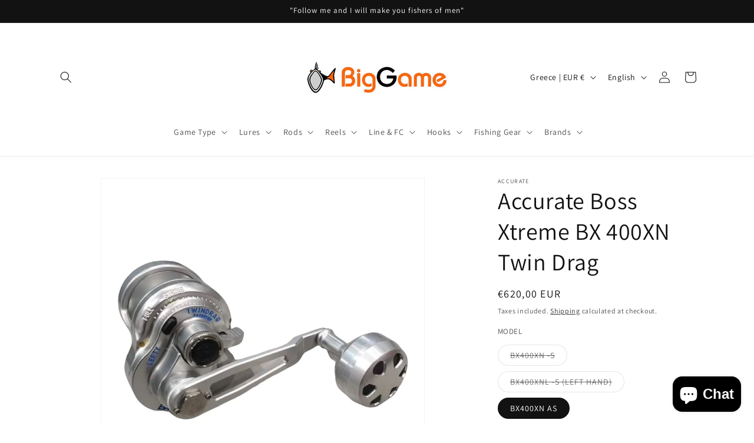

--- FILE ---
content_type: text/html; charset=utf-8
request_url: https://biggame.gr/en/products/accurate-boss-xtreme-bx400xn-s
body_size: 36556
content:
<!doctype html>
<html class="js" lang="en">
  <head>
    <meta charset="utf-8">
    <meta http-equiv="X-UA-Compatible" content="IE=edge">
    <meta name="viewport" content="width=device-width,initial-scale=1">
    <meta name="theme-color" content="">
    <link rel="canonical" href="https://biggame.gr/en/products/accurate-boss-xtreme-bx400xn-s"><link rel="icon" type="image/png" href="//biggame.gr/cdn/shop/files/favicon-logo-biggame-clear.png?crop=center&height=32&v=1759331097&width=32"><link rel="preconnect" href="https://fonts.shopifycdn.com" crossorigin><title>
      Accurate Boss Xtreme BX 400XN Twin Drag
 &ndash; BigGame</title>

    
      <meta name="description" content="Accurate Boss Xtreme BX400XN TwinDrag™ System Six Class 5 ABEC stainless steel bearings Greased AccuDrag system Stainless steel gears Stainless steel ARB bearing Sleeved spool Heat treated pinion gears Larger, stronger gear shaft for increased torque MAX DRAG-26lb Extra Long Handle Arm Aluminum round grip">
    

    

<meta property="og:site_name" content="BigGame">
<meta property="og:url" content="https://biggame.gr/en/products/accurate-boss-xtreme-bx400xn-s">
<meta property="og:title" content="Accurate Boss Xtreme BX 400XN Twin Drag">
<meta property="og:type" content="product">
<meta property="og:description" content="Accurate Boss Xtreme BX400XN TwinDrag™ System Six Class 5 ABEC stainless steel bearings Greased AccuDrag system Stainless steel gears Stainless steel ARB bearing Sleeved spool Heat treated pinion gears Larger, stronger gear shaft for increased torque MAX DRAG-26lb Extra Long Handle Arm Aluminum round grip"><meta property="og:image" content="http://biggame.gr/cdn/shop/files/accurate-bx0400-xn-spj.jpg?v=1721310458">
  <meta property="og:image:secure_url" content="https://biggame.gr/cdn/shop/files/accurate-bx0400-xn-spj.jpg?v=1721310458">
  <meta property="og:image:width" content="2048">
  <meta property="og:image:height" content="2048"><meta property="og:price:amount" content="558,00">
  <meta property="og:price:currency" content="EUR"><meta name="twitter:card" content="summary_large_image">
<meta name="twitter:title" content="Accurate Boss Xtreme BX 400XN Twin Drag">
<meta name="twitter:description" content="Accurate Boss Xtreme BX400XN TwinDrag™ System Six Class 5 ABEC stainless steel bearings Greased AccuDrag system Stainless steel gears Stainless steel ARB bearing Sleeved spool Heat treated pinion gears Larger, stronger gear shaft for increased torque MAX DRAG-26lb Extra Long Handle Arm Aluminum round grip">


    <script src="//biggame.gr/cdn/shop/t/9/assets/constants.js?v=132983761750457495441759241116" defer="defer"></script>
    <script src="//biggame.gr/cdn/shop/t/9/assets/pubsub.js?v=25310214064522200911759241181" defer="defer"></script>
    <script src="//biggame.gr/cdn/shop/t/9/assets/global.js?v=7301445359237545521759241121" defer="defer"></script>
    <script src="//biggame.gr/cdn/shop/t/9/assets/details-disclosure.js?v=13653116266235556501759241118" defer="defer"></script>
    <script src="//biggame.gr/cdn/shop/t/9/assets/details-modal.js?v=25581673532751508451759241119" defer="defer"></script>
    <script src="//biggame.gr/cdn/shop/t/9/assets/search-form.js?v=133129549252120666541759241187" defer="defer"></script><script src="//biggame.gr/cdn/shop/t/9/assets/animations.js?v=88693664871331136111759241088" defer="defer"></script><script>window.performance && window.performance.mark && window.performance.mark('shopify.content_for_header.start');</script><meta name="google-site-verification" content="fIzOXLSO2tynAM7w0gxnwxIKlg96dOpVMaTD9k_DJLs">
<meta name="facebook-domain-verification" content="w28s10htgd3eeccnbscm21amiy7qx4">
<meta id="shopify-digital-wallet" name="shopify-digital-wallet" content="/66544206079/digital_wallets/dialog">
<meta name="shopify-checkout-api-token" content="fa74c8c36c0d6a11227081390222d12b">
<meta id="in-context-paypal-metadata" data-shop-id="66544206079" data-venmo-supported="false" data-environment="production" data-locale="en_US" data-paypal-v4="true" data-currency="EUR">
<link rel="alternate" hreflang="x-default" href="https://biggame.gr/products/accurate-boss-xtreme-bx400xn-s">
<link rel="alternate" hreflang="el" href="https://biggame.gr/products/accurate-boss-xtreme-bx400xn-s">
<link rel="alternate" hreflang="en" href="https://biggame.gr/en/products/accurate-boss-xtreme-bx400xn-s">
<link rel="alternate" type="application/json+oembed" href="https://biggame.gr/en/products/accurate-boss-xtreme-bx400xn-s.oembed">
<script async="async" src="/checkouts/internal/preloads.js?locale=en-GR"></script>
<script id="shopify-features" type="application/json">{"accessToken":"fa74c8c36c0d6a11227081390222d12b","betas":["rich-media-storefront-analytics"],"domain":"biggame.gr","predictiveSearch":true,"shopId":66544206079,"locale":"en"}</script>
<script>var Shopify = Shopify || {};
Shopify.shop = "b26886.myshopify.com";
Shopify.locale = "en";
Shopify.currency = {"active":"EUR","rate":"1.0"};
Shopify.country = "GR";
Shopify.theme = {"name":"Updated copy of Dawn","id":189190406493,"schema_name":"Dawn","schema_version":"15.4.0","theme_store_id":887,"role":"main"};
Shopify.theme.handle = "null";
Shopify.theme.style = {"id":null,"handle":null};
Shopify.cdnHost = "biggame.gr/cdn";
Shopify.routes = Shopify.routes || {};
Shopify.routes.root = "/en/";</script>
<script type="module">!function(o){(o.Shopify=o.Shopify||{}).modules=!0}(window);</script>
<script>!function(o){function n(){var o=[];function n(){o.push(Array.prototype.slice.apply(arguments))}return n.q=o,n}var t=o.Shopify=o.Shopify||{};t.loadFeatures=n(),t.autoloadFeatures=n()}(window);</script>
<script id="shop-js-analytics" type="application/json">{"pageType":"product"}</script>
<script defer="defer" async type="module" src="//biggame.gr/cdn/shopifycloud/shop-js/modules/v2/client.init-shop-cart-sync_BApSsMSl.en.esm.js"></script>
<script defer="defer" async type="module" src="//biggame.gr/cdn/shopifycloud/shop-js/modules/v2/chunk.common_CBoos6YZ.esm.js"></script>
<script type="module">
  await import("//biggame.gr/cdn/shopifycloud/shop-js/modules/v2/client.init-shop-cart-sync_BApSsMSl.en.esm.js");
await import("//biggame.gr/cdn/shopifycloud/shop-js/modules/v2/chunk.common_CBoos6YZ.esm.js");

  window.Shopify.SignInWithShop?.initShopCartSync?.({"fedCMEnabled":true,"windoidEnabled":true});

</script>
<script id="__st">var __st={"a":66544206079,"offset":7200,"reqid":"4d66f07b-0de8-4c31-a2ff-0d4e08f375e3-1768907738","pageurl":"biggame.gr\/en\/products\/accurate-boss-xtreme-bx400xn-s","u":"1ca4ac514e0b","p":"product","rtyp":"product","rid":7936856785151};</script>
<script>window.ShopifyPaypalV4VisibilityTracking = true;</script>
<script id="captcha-bootstrap">!function(){'use strict';const t='contact',e='account',n='new_comment',o=[[t,t],['blogs',n],['comments',n],[t,'customer']],c=[[e,'customer_login'],[e,'guest_login'],[e,'recover_customer_password'],[e,'create_customer']],r=t=>t.map((([t,e])=>`form[action*='/${t}']:not([data-nocaptcha='true']) input[name='form_type'][value='${e}']`)).join(','),a=t=>()=>t?[...document.querySelectorAll(t)].map((t=>t.form)):[];function s(){const t=[...o],e=r(t);return a(e)}const i='password',u='form_key',d=['recaptcha-v3-token','g-recaptcha-response','h-captcha-response',i],f=()=>{try{return window.sessionStorage}catch{return}},m='__shopify_v',_=t=>t.elements[u];function p(t,e,n=!1){try{const o=window.sessionStorage,c=JSON.parse(o.getItem(e)),{data:r}=function(t){const{data:e,action:n}=t;return t[m]||n?{data:e,action:n}:{data:t,action:n}}(c);for(const[e,n]of Object.entries(r))t.elements[e]&&(t.elements[e].value=n);n&&o.removeItem(e)}catch(o){console.error('form repopulation failed',{error:o})}}const l='form_type',E='cptcha';function T(t){t.dataset[E]=!0}const w=window,h=w.document,L='Shopify',v='ce_forms',y='captcha';let A=!1;((t,e)=>{const n=(g='f06e6c50-85a8-45c8-87d0-21a2b65856fe',I='https://cdn.shopify.com/shopifycloud/storefront-forms-hcaptcha/ce_storefront_forms_captcha_hcaptcha.v1.5.2.iife.js',D={infoText:'Protected by hCaptcha',privacyText:'Privacy',termsText:'Terms'},(t,e,n)=>{const o=w[L][v],c=o.bindForm;if(c)return c(t,g,e,D).then(n);var r;o.q.push([[t,g,e,D],n]),r=I,A||(h.body.append(Object.assign(h.createElement('script'),{id:'captcha-provider',async:!0,src:r})),A=!0)});var g,I,D;w[L]=w[L]||{},w[L][v]=w[L][v]||{},w[L][v].q=[],w[L][y]=w[L][y]||{},w[L][y].protect=function(t,e){n(t,void 0,e),T(t)},Object.freeze(w[L][y]),function(t,e,n,w,h,L){const[v,y,A,g]=function(t,e,n){const i=e?o:[],u=t?c:[],d=[...i,...u],f=r(d),m=r(i),_=r(d.filter((([t,e])=>n.includes(e))));return[a(f),a(m),a(_),s()]}(w,h,L),I=t=>{const e=t.target;return e instanceof HTMLFormElement?e:e&&e.form},D=t=>v().includes(t);t.addEventListener('submit',(t=>{const e=I(t);if(!e)return;const n=D(e)&&!e.dataset.hcaptchaBound&&!e.dataset.recaptchaBound,o=_(e),c=g().includes(e)&&(!o||!o.value);(n||c)&&t.preventDefault(),c&&!n&&(function(t){try{if(!f())return;!function(t){const e=f();if(!e)return;const n=_(t);if(!n)return;const o=n.value;o&&e.removeItem(o)}(t);const e=Array.from(Array(32),(()=>Math.random().toString(36)[2])).join('');!function(t,e){_(t)||t.append(Object.assign(document.createElement('input'),{type:'hidden',name:u})),t.elements[u].value=e}(t,e),function(t,e){const n=f();if(!n)return;const o=[...t.querySelectorAll(`input[type='${i}']`)].map((({name:t})=>t)),c=[...d,...o],r={};for(const[a,s]of new FormData(t).entries())c.includes(a)||(r[a]=s);n.setItem(e,JSON.stringify({[m]:1,action:t.action,data:r}))}(t,e)}catch(e){console.error('failed to persist form',e)}}(e),e.submit())}));const S=(t,e)=>{t&&!t.dataset[E]&&(n(t,e.some((e=>e===t))),T(t))};for(const o of['focusin','change'])t.addEventListener(o,(t=>{const e=I(t);D(e)&&S(e,y())}));const B=e.get('form_key'),M=e.get(l),P=B&&M;t.addEventListener('DOMContentLoaded',(()=>{const t=y();if(P)for(const e of t)e.elements[l].value===M&&p(e,B);[...new Set([...A(),...v().filter((t=>'true'===t.dataset.shopifyCaptcha))])].forEach((e=>S(e,t)))}))}(h,new URLSearchParams(w.location.search),n,t,e,['guest_login'])})(!0,!0)}();</script>
<script integrity="sha256-4kQ18oKyAcykRKYeNunJcIwy7WH5gtpwJnB7kiuLZ1E=" data-source-attribution="shopify.loadfeatures" defer="defer" src="//biggame.gr/cdn/shopifycloud/storefront/assets/storefront/load_feature-a0a9edcb.js" crossorigin="anonymous"></script>
<script data-source-attribution="shopify.dynamic_checkout.dynamic.init">var Shopify=Shopify||{};Shopify.PaymentButton=Shopify.PaymentButton||{isStorefrontPortableWallets:!0,init:function(){window.Shopify.PaymentButton.init=function(){};var t=document.createElement("script");t.src="https://biggame.gr/cdn/shopifycloud/portable-wallets/latest/portable-wallets.en.js",t.type="module",document.head.appendChild(t)}};
</script>
<script data-source-attribution="shopify.dynamic_checkout.buyer_consent">
  function portableWalletsHideBuyerConsent(e){var t=document.getElementById("shopify-buyer-consent"),n=document.getElementById("shopify-subscription-policy-button");t&&n&&(t.classList.add("hidden"),t.setAttribute("aria-hidden","true"),n.removeEventListener("click",e))}function portableWalletsShowBuyerConsent(e){var t=document.getElementById("shopify-buyer-consent"),n=document.getElementById("shopify-subscription-policy-button");t&&n&&(t.classList.remove("hidden"),t.removeAttribute("aria-hidden"),n.addEventListener("click",e))}window.Shopify?.PaymentButton&&(window.Shopify.PaymentButton.hideBuyerConsent=portableWalletsHideBuyerConsent,window.Shopify.PaymentButton.showBuyerConsent=portableWalletsShowBuyerConsent);
</script>
<script>
  function portableWalletsCleanup(e){e&&e.src&&console.error("Failed to load portable wallets script "+e.src);var t=document.querySelectorAll("shopify-accelerated-checkout .shopify-payment-button__skeleton, shopify-accelerated-checkout-cart .wallet-cart-button__skeleton"),e=document.getElementById("shopify-buyer-consent");for(let e=0;e<t.length;e++)t[e].remove();e&&e.remove()}function portableWalletsNotLoadedAsModule(e){e instanceof ErrorEvent&&"string"==typeof e.message&&e.message.includes("import.meta")&&"string"==typeof e.filename&&e.filename.includes("portable-wallets")&&(window.removeEventListener("error",portableWalletsNotLoadedAsModule),window.Shopify.PaymentButton.failedToLoad=e,"loading"===document.readyState?document.addEventListener("DOMContentLoaded",window.Shopify.PaymentButton.init):window.Shopify.PaymentButton.init())}window.addEventListener("error",portableWalletsNotLoadedAsModule);
</script>

<script type="module" src="https://biggame.gr/cdn/shopifycloud/portable-wallets/latest/portable-wallets.en.js" onError="portableWalletsCleanup(this)" crossorigin="anonymous"></script>
<script nomodule>
  document.addEventListener("DOMContentLoaded", portableWalletsCleanup);
</script>

<script id='scb4127' type='text/javascript' async='' src='https://biggame.gr/cdn/shopifycloud/privacy-banner/storefront-banner.js'></script><link id="shopify-accelerated-checkout-styles" rel="stylesheet" media="screen" href="https://biggame.gr/cdn/shopifycloud/portable-wallets/latest/accelerated-checkout-backwards-compat.css" crossorigin="anonymous">
<style id="shopify-accelerated-checkout-cart">
        #shopify-buyer-consent {
  margin-top: 1em;
  display: inline-block;
  width: 100%;
}

#shopify-buyer-consent.hidden {
  display: none;
}

#shopify-subscription-policy-button {
  background: none;
  border: none;
  padding: 0;
  text-decoration: underline;
  font-size: inherit;
  cursor: pointer;
}

#shopify-subscription-policy-button::before {
  box-shadow: none;
}

      </style>
<script id="sections-script" data-sections="header" defer="defer" src="//biggame.gr/cdn/shop/t/9/compiled_assets/scripts.js?v=614"></script>
<script>window.performance && window.performance.mark && window.performance.mark('shopify.content_for_header.end');</script>


    <style data-shopify>
      @font-face {
  font-family: Assistant;
  font-weight: 400;
  font-style: normal;
  font-display: swap;
  src: url("//biggame.gr/cdn/fonts/assistant/assistant_n4.9120912a469cad1cc292572851508ca49d12e768.woff2") format("woff2"),
       url("//biggame.gr/cdn/fonts/assistant/assistant_n4.6e9875ce64e0fefcd3f4446b7ec9036b3ddd2985.woff") format("woff");
}

      @font-face {
  font-family: Assistant;
  font-weight: 700;
  font-style: normal;
  font-display: swap;
  src: url("//biggame.gr/cdn/fonts/assistant/assistant_n7.bf44452348ec8b8efa3aa3068825305886b1c83c.woff2") format("woff2"),
       url("//biggame.gr/cdn/fonts/assistant/assistant_n7.0c887fee83f6b3bda822f1150b912c72da0f7b64.woff") format("woff");
}

      
      
      @font-face {
  font-family: Assistant;
  font-weight: 400;
  font-style: normal;
  font-display: swap;
  src: url("//biggame.gr/cdn/fonts/assistant/assistant_n4.9120912a469cad1cc292572851508ca49d12e768.woff2") format("woff2"),
       url("//biggame.gr/cdn/fonts/assistant/assistant_n4.6e9875ce64e0fefcd3f4446b7ec9036b3ddd2985.woff") format("woff");
}


      
        :root,
        .color-scheme-1 {
          --color-background: 255,255,255;
        
          --gradient-background: #ffffff;
        

        

        --color-foreground: 18,18,18;
        --color-background-contrast: 191,191,191;
        --color-shadow: 18,18,18;
        --color-button: 18,18,18;
        --color-button-text: 255,255,255;
        --color-secondary-button: 255,255,255;
        --color-secondary-button-text: 18,18,18;
        --color-link: 18,18,18;
        --color-badge-foreground: 18,18,18;
        --color-badge-background: 255,255,255;
        --color-badge-border: 18,18,18;
        --payment-terms-background-color: rgb(255 255 255);
      }
      
        
        .color-scheme-2 {
          --color-background: 243,243,243;
        
          --gradient-background: #f3f3f3;
        

        

        --color-foreground: 18,18,18;
        --color-background-contrast: 179,179,179;
        --color-shadow: 18,18,18;
        --color-button: 18,18,18;
        --color-button-text: 243,243,243;
        --color-secondary-button: 243,243,243;
        --color-secondary-button-text: 18,18,18;
        --color-link: 18,18,18;
        --color-badge-foreground: 18,18,18;
        --color-badge-background: 243,243,243;
        --color-badge-border: 18,18,18;
        --payment-terms-background-color: rgb(243 243 243);
      }
      
        
        .color-scheme-3 {
          --color-background: 18,18,18;
        
          --gradient-background: #121212;
        

        

        --color-foreground: 255,255,255;
        --color-background-contrast: 146,146,146;
        --color-shadow: 18,18,18;
        --color-button: 255,255,255;
        --color-button-text: 18,18,18;
        --color-secondary-button: 18,18,18;
        --color-secondary-button-text: 255,255,255;
        --color-link: 255,255,255;
        --color-badge-foreground: 255,255,255;
        --color-badge-background: 18,18,18;
        --color-badge-border: 255,255,255;
        --payment-terms-background-color: rgb(18 18 18);
      }
      
        
        .color-scheme-4 {
          --color-background: 18,18,18;
        
          --gradient-background: #121212;
        

        

        --color-foreground: 255,255,255;
        --color-background-contrast: 146,146,146;
        --color-shadow: 18,18,18;
        --color-button: 255,255,255;
        --color-button-text: 18,18,18;
        --color-secondary-button: 18,18,18;
        --color-secondary-button-text: 255,255,255;
        --color-link: 255,255,255;
        --color-badge-foreground: 255,255,255;
        --color-badge-background: 18,18,18;
        --color-badge-border: 255,255,255;
        --payment-terms-background-color: rgb(18 18 18);
      }
      
        
        .color-scheme-5 {
          --color-background: 51,79,180;
        
          --gradient-background: #334fb4;
        

        

        --color-foreground: 255,255,255;
        --color-background-contrast: 23,35,81;
        --color-shadow: 18,18,18;
        --color-button: 255,255,255;
        --color-button-text: 51,79,180;
        --color-secondary-button: 51,79,180;
        --color-secondary-button-text: 255,255,255;
        --color-link: 255,255,255;
        --color-badge-foreground: 255,255,255;
        --color-badge-background: 51,79,180;
        --color-badge-border: 255,255,255;
        --payment-terms-background-color: rgb(51 79 180);
      }
      

      body, .color-scheme-1, .color-scheme-2, .color-scheme-3, .color-scheme-4, .color-scheme-5 {
        color: rgba(var(--color-foreground), 0.75);
        background-color: rgb(var(--color-background));
      }

      :root {
        --font-body-family: Assistant, sans-serif;
        --font-body-style: normal;
        --font-body-weight: 400;
        --font-body-weight-bold: 700;

        --font-heading-family: Assistant, sans-serif;
        --font-heading-style: normal;
        --font-heading-weight: 400;

        --font-body-scale: 1.0;
        --font-heading-scale: 1.0;

        --media-padding: px;
        --media-border-opacity: 0.05;
        --media-border-width: 1px;
        --media-radius: 0px;
        --media-shadow-opacity: 0.0;
        --media-shadow-horizontal-offset: 0px;
        --media-shadow-vertical-offset: 4px;
        --media-shadow-blur-radius: 5px;
        --media-shadow-visible: 0;

        --page-width: 120rem;
        --page-width-margin: 0rem;

        --product-card-image-padding: 0.0rem;
        --product-card-corner-radius: 0.0rem;
        --product-card-text-alignment: left;
        --product-card-border-width: 0.0rem;
        --product-card-border-opacity: 0.1;
        --product-card-shadow-opacity: 0.0;
        --product-card-shadow-visible: 0;
        --product-card-shadow-horizontal-offset: 0.0rem;
        --product-card-shadow-vertical-offset: 0.4rem;
        --product-card-shadow-blur-radius: 0.5rem;

        --collection-card-image-padding: 0.0rem;
        --collection-card-corner-radius: 0.0rem;
        --collection-card-text-alignment: left;
        --collection-card-border-width: 0.0rem;
        --collection-card-border-opacity: 0.1;
        --collection-card-shadow-opacity: 0.0;
        --collection-card-shadow-visible: 0;
        --collection-card-shadow-horizontal-offset: 0.0rem;
        --collection-card-shadow-vertical-offset: 0.4rem;
        --collection-card-shadow-blur-radius: 0.5rem;

        --blog-card-image-padding: 0.0rem;
        --blog-card-corner-radius: 0.0rem;
        --blog-card-text-alignment: left;
        --blog-card-border-width: 0.0rem;
        --blog-card-border-opacity: 0.1;
        --blog-card-shadow-opacity: 0.0;
        --blog-card-shadow-visible: 0;
        --blog-card-shadow-horizontal-offset: 0.0rem;
        --blog-card-shadow-vertical-offset: 0.4rem;
        --blog-card-shadow-blur-radius: 0.5rem;

        --badge-corner-radius: 4.0rem;

        --popup-border-width: 1px;
        --popup-border-opacity: 0.1;
        --popup-corner-radius: 0px;
        --popup-shadow-opacity: 0.05;
        --popup-shadow-horizontal-offset: 0px;
        --popup-shadow-vertical-offset: 4px;
        --popup-shadow-blur-radius: 5px;

        --drawer-border-width: 1px;
        --drawer-border-opacity: 0.1;
        --drawer-shadow-opacity: 0.0;
        --drawer-shadow-horizontal-offset: 0px;
        --drawer-shadow-vertical-offset: 4px;
        --drawer-shadow-blur-radius: 5px;

        --spacing-sections-desktop: 0px;
        --spacing-sections-mobile: 0px;

        --grid-desktop-vertical-spacing: 8px;
        --grid-desktop-horizontal-spacing: 8px;
        --grid-mobile-vertical-spacing: 4px;
        --grid-mobile-horizontal-spacing: 4px;

        --text-boxes-border-opacity: 0.1;
        --text-boxes-border-width: 0px;
        --text-boxes-radius: 0px;
        --text-boxes-shadow-opacity: 0.0;
        --text-boxes-shadow-visible: 0;
        --text-boxes-shadow-horizontal-offset: 0px;
        --text-boxes-shadow-vertical-offset: 4px;
        --text-boxes-shadow-blur-radius: 5px;

        --buttons-radius: 0px;
        --buttons-radius-outset: 0px;
        --buttons-border-width: 1px;
        --buttons-border-opacity: 1.0;
        --buttons-shadow-opacity: 0.0;
        --buttons-shadow-visible: 0;
        --buttons-shadow-horizontal-offset: 0px;
        --buttons-shadow-vertical-offset: 4px;
        --buttons-shadow-blur-radius: 5px;
        --buttons-border-offset: 0px;

        --inputs-radius: 0px;
        --inputs-border-width: 1px;
        --inputs-border-opacity: 0.55;
        --inputs-shadow-opacity: 0.0;
        --inputs-shadow-horizontal-offset: 0px;
        --inputs-margin-offset: 0px;
        --inputs-shadow-vertical-offset: 4px;
        --inputs-shadow-blur-radius: 5px;
        --inputs-radius-outset: 0px;

        --variant-pills-radius: 40px;
        --variant-pills-border-width: 1px;
        --variant-pills-border-opacity: 0.55;
        --variant-pills-shadow-opacity: 0.0;
        --variant-pills-shadow-horizontal-offset: 0px;
        --variant-pills-shadow-vertical-offset: 4px;
        --variant-pills-shadow-blur-radius: 5px;
      }

      *,
      *::before,
      *::after {
        box-sizing: inherit;
      }

      html {
        box-sizing: border-box;
        font-size: calc(var(--font-body-scale) * 62.5%);
        height: 100%;
      }

      body {
        display: grid;
        grid-template-rows: auto auto 1fr auto;
        grid-template-columns: 100%;
        min-height: 100%;
        margin: 0;
        font-size: 1.5rem;
        letter-spacing: 0.06rem;
        line-height: calc(1 + 0.8 / var(--font-body-scale));
        font-family: var(--font-body-family);
        font-style: var(--font-body-style);
        font-weight: var(--font-body-weight);
      }

      @media screen and (min-width: 750px) {
        body {
          font-size: 1.6rem;
        }
      }
    </style>

    <link href="//biggame.gr/cdn/shop/t/9/assets/base.css?v=159841507637079171801759241089" rel="stylesheet" type="text/css" media="all" />
    <link rel="stylesheet" href="//biggame.gr/cdn/shop/t/9/assets/component-cart-items.css?v=13033300910818915211759241095" media="print" onload="this.media='all'">
      <link rel="preload" as="font" href="//biggame.gr/cdn/fonts/assistant/assistant_n4.9120912a469cad1cc292572851508ca49d12e768.woff2" type="font/woff2" crossorigin>
      

      <link rel="preload" as="font" href="//biggame.gr/cdn/fonts/assistant/assistant_n4.9120912a469cad1cc292572851508ca49d12e768.woff2" type="font/woff2" crossorigin>
      
<link href="//biggame.gr/cdn/shop/t/9/assets/component-localization-form.css?v=170315343355214948141759241103" rel="stylesheet" type="text/css" media="all" />
      <script src="//biggame.gr/cdn/shop/t/9/assets/localization-form.js?v=144176611646395275351759241172" defer="defer"></script><link
        rel="stylesheet"
        href="//biggame.gr/cdn/shop/t/9/assets/component-predictive-search.css?v=118923337488134913561759241107"
        media="print"
        onload="this.media='all'"
      ><script>
      if (Shopify.designMode) {
        document.documentElement.classList.add('shopify-design-mode');
      }
    </script>
  <script src="https://cdn.shopify.com/extensions/019bd8d1-7316-7084-ad16-a5cae1fbcea4/judgeme-extensions-298/assets/loader.js" type="text/javascript" defer="defer"></script>
<script src="https://cdn.shopify.com/extensions/e4b3a77b-20c9-4161-b1bb-deb87046128d/inbox-1253/assets/inbox-chat-loader.js" type="text/javascript" defer="defer"></script>
<link href="https://monorail-edge.shopifysvc.com" rel="dns-prefetch">
<script>(function(){if ("sendBeacon" in navigator && "performance" in window) {try {var session_token_from_headers = performance.getEntriesByType('navigation')[0].serverTiming.find(x => x.name == '_s').description;} catch {var session_token_from_headers = undefined;}var session_cookie_matches = document.cookie.match(/_shopify_s=([^;]*)/);var session_token_from_cookie = session_cookie_matches && session_cookie_matches.length === 2 ? session_cookie_matches[1] : "";var session_token = session_token_from_headers || session_token_from_cookie || "";function handle_abandonment_event(e) {var entries = performance.getEntries().filter(function(entry) {return /monorail-edge.shopifysvc.com/.test(entry.name);});if (!window.abandonment_tracked && entries.length === 0) {window.abandonment_tracked = true;var currentMs = Date.now();var navigation_start = performance.timing.navigationStart;var payload = {shop_id: 66544206079,url: window.location.href,navigation_start,duration: currentMs - navigation_start,session_token,page_type: "product"};window.navigator.sendBeacon("https://monorail-edge.shopifysvc.com/v1/produce", JSON.stringify({schema_id: "online_store_buyer_site_abandonment/1.1",payload: payload,metadata: {event_created_at_ms: currentMs,event_sent_at_ms: currentMs}}));}}window.addEventListener('pagehide', handle_abandonment_event);}}());</script>
<script id="web-pixels-manager-setup">(function e(e,d,r,n,o){if(void 0===o&&(o={}),!Boolean(null===(a=null===(i=window.Shopify)||void 0===i?void 0:i.analytics)||void 0===a?void 0:a.replayQueue)){var i,a;window.Shopify=window.Shopify||{};var t=window.Shopify;t.analytics=t.analytics||{};var s=t.analytics;s.replayQueue=[],s.publish=function(e,d,r){return s.replayQueue.push([e,d,r]),!0};try{self.performance.mark("wpm:start")}catch(e){}var l=function(){var e={modern:/Edge?\/(1{2}[4-9]|1[2-9]\d|[2-9]\d{2}|\d{4,})\.\d+(\.\d+|)|Firefox\/(1{2}[4-9]|1[2-9]\d|[2-9]\d{2}|\d{4,})\.\d+(\.\d+|)|Chrom(ium|e)\/(9{2}|\d{3,})\.\d+(\.\d+|)|(Maci|X1{2}).+ Version\/(15\.\d+|(1[6-9]|[2-9]\d|\d{3,})\.\d+)([,.]\d+|)( \(\w+\)|)( Mobile\/\w+|) Safari\/|Chrome.+OPR\/(9{2}|\d{3,})\.\d+\.\d+|(CPU[ +]OS|iPhone[ +]OS|CPU[ +]iPhone|CPU IPhone OS|CPU iPad OS)[ +]+(15[._]\d+|(1[6-9]|[2-9]\d|\d{3,})[._]\d+)([._]\d+|)|Android:?[ /-](13[3-9]|1[4-9]\d|[2-9]\d{2}|\d{4,})(\.\d+|)(\.\d+|)|Android.+Firefox\/(13[5-9]|1[4-9]\d|[2-9]\d{2}|\d{4,})\.\d+(\.\d+|)|Android.+Chrom(ium|e)\/(13[3-9]|1[4-9]\d|[2-9]\d{2}|\d{4,})\.\d+(\.\d+|)|SamsungBrowser\/([2-9]\d|\d{3,})\.\d+/,legacy:/Edge?\/(1[6-9]|[2-9]\d|\d{3,})\.\d+(\.\d+|)|Firefox\/(5[4-9]|[6-9]\d|\d{3,})\.\d+(\.\d+|)|Chrom(ium|e)\/(5[1-9]|[6-9]\d|\d{3,})\.\d+(\.\d+|)([\d.]+$|.*Safari\/(?![\d.]+ Edge\/[\d.]+$))|(Maci|X1{2}).+ Version\/(10\.\d+|(1[1-9]|[2-9]\d|\d{3,})\.\d+)([,.]\d+|)( \(\w+\)|)( Mobile\/\w+|) Safari\/|Chrome.+OPR\/(3[89]|[4-9]\d|\d{3,})\.\d+\.\d+|(CPU[ +]OS|iPhone[ +]OS|CPU[ +]iPhone|CPU IPhone OS|CPU iPad OS)[ +]+(10[._]\d+|(1[1-9]|[2-9]\d|\d{3,})[._]\d+)([._]\d+|)|Android:?[ /-](13[3-9]|1[4-9]\d|[2-9]\d{2}|\d{4,})(\.\d+|)(\.\d+|)|Mobile Safari.+OPR\/([89]\d|\d{3,})\.\d+\.\d+|Android.+Firefox\/(13[5-9]|1[4-9]\d|[2-9]\d{2}|\d{4,})\.\d+(\.\d+|)|Android.+Chrom(ium|e)\/(13[3-9]|1[4-9]\d|[2-9]\d{2}|\d{4,})\.\d+(\.\d+|)|Android.+(UC? ?Browser|UCWEB|U3)[ /]?(15\.([5-9]|\d{2,})|(1[6-9]|[2-9]\d|\d{3,})\.\d+)\.\d+|SamsungBrowser\/(5\.\d+|([6-9]|\d{2,})\.\d+)|Android.+MQ{2}Browser\/(14(\.(9|\d{2,})|)|(1[5-9]|[2-9]\d|\d{3,})(\.\d+|))(\.\d+|)|K[Aa][Ii]OS\/(3\.\d+|([4-9]|\d{2,})\.\d+)(\.\d+|)/},d=e.modern,r=e.legacy,n=navigator.userAgent;return n.match(d)?"modern":n.match(r)?"legacy":"unknown"}(),u="modern"===l?"modern":"legacy",c=(null!=n?n:{modern:"",legacy:""})[u],f=function(e){return[e.baseUrl,"/wpm","/b",e.hashVersion,"modern"===e.buildTarget?"m":"l",".js"].join("")}({baseUrl:d,hashVersion:r,buildTarget:u}),m=function(e){var d=e.version,r=e.bundleTarget,n=e.surface,o=e.pageUrl,i=e.monorailEndpoint;return{emit:function(e){var a=e.status,t=e.errorMsg,s=(new Date).getTime(),l=JSON.stringify({metadata:{event_sent_at_ms:s},events:[{schema_id:"web_pixels_manager_load/3.1",payload:{version:d,bundle_target:r,page_url:o,status:a,surface:n,error_msg:t},metadata:{event_created_at_ms:s}}]});if(!i)return console&&console.warn&&console.warn("[Web Pixels Manager] No Monorail endpoint provided, skipping logging."),!1;try{return self.navigator.sendBeacon.bind(self.navigator)(i,l)}catch(e){}var u=new XMLHttpRequest;try{return u.open("POST",i,!0),u.setRequestHeader("Content-Type","text/plain"),u.send(l),!0}catch(e){return console&&console.warn&&console.warn("[Web Pixels Manager] Got an unhandled error while logging to Monorail."),!1}}}}({version:r,bundleTarget:l,surface:e.surface,pageUrl:self.location.href,monorailEndpoint:e.monorailEndpoint});try{o.browserTarget=l,function(e){var d=e.src,r=e.async,n=void 0===r||r,o=e.onload,i=e.onerror,a=e.sri,t=e.scriptDataAttributes,s=void 0===t?{}:t,l=document.createElement("script"),u=document.querySelector("head"),c=document.querySelector("body");if(l.async=n,l.src=d,a&&(l.integrity=a,l.crossOrigin="anonymous"),s)for(var f in s)if(Object.prototype.hasOwnProperty.call(s,f))try{l.dataset[f]=s[f]}catch(e){}if(o&&l.addEventListener("load",o),i&&l.addEventListener("error",i),u)u.appendChild(l);else{if(!c)throw new Error("Did not find a head or body element to append the script");c.appendChild(l)}}({src:f,async:!0,onload:function(){if(!function(){var e,d;return Boolean(null===(d=null===(e=window.Shopify)||void 0===e?void 0:e.analytics)||void 0===d?void 0:d.initialized)}()){var d=window.webPixelsManager.init(e)||void 0;if(d){var r=window.Shopify.analytics;r.replayQueue.forEach((function(e){var r=e[0],n=e[1],o=e[2];d.publishCustomEvent(r,n,o)})),r.replayQueue=[],r.publish=d.publishCustomEvent,r.visitor=d.visitor,r.initialized=!0}}},onerror:function(){return m.emit({status:"failed",errorMsg:"".concat(f," has failed to load")})},sri:function(e){var d=/^sha384-[A-Za-z0-9+/=]+$/;return"string"==typeof e&&d.test(e)}(c)?c:"",scriptDataAttributes:o}),m.emit({status:"loading"})}catch(e){m.emit({status:"failed",errorMsg:(null==e?void 0:e.message)||"Unknown error"})}}})({shopId: 66544206079,storefrontBaseUrl: "https://biggame.gr",extensionsBaseUrl: "https://extensions.shopifycdn.com/cdn/shopifycloud/web-pixels-manager",monorailEndpoint: "https://monorail-edge.shopifysvc.com/unstable/produce_batch",surface: "storefront-renderer",enabledBetaFlags: ["2dca8a86"],webPixelsConfigList: [{"id":"3013673309","configuration":"{\"webPixelName\":\"Judge.me\"}","eventPayloadVersion":"v1","runtimeContext":"STRICT","scriptVersion":"34ad157958823915625854214640f0bf","type":"APP","apiClientId":683015,"privacyPurposes":["ANALYTICS"],"dataSharingAdjustments":{"protectedCustomerApprovalScopes":["read_customer_email","read_customer_name","read_customer_personal_data","read_customer_phone"]}},{"id":"962593117","configuration":"{\"config\":\"{\\\"google_tag_ids\\\":[\\\"G-3T17N903CZ\\\",\\\"AW-997517886\\\",\\\"GT-T5RXLPL\\\"],\\\"target_country\\\":\\\"GR\\\",\\\"gtag_events\\\":[{\\\"type\\\":\\\"begin_checkout\\\",\\\"action_label\\\":[\\\"G-3T17N903CZ\\\",\\\"AW-997517886\\\/ynrnCP--8fsYEL7U09sD\\\"]},{\\\"type\\\":\\\"search\\\",\\\"action_label\\\":[\\\"G-3T17N903CZ\\\",\\\"AW-997517886\\\/B09DCPm-8fsYEL7U09sD\\\"]},{\\\"type\\\":\\\"view_item\\\",\\\"action_label\\\":[\\\"G-3T17N903CZ\\\",\\\"AW-997517886\\\/MjXGCPa-8fsYEL7U09sD\\\",\\\"MC-R81K3CZ5VF\\\"]},{\\\"type\\\":\\\"purchase\\\",\\\"action_label\\\":[\\\"G-3T17N903CZ\\\",\\\"AW-997517886\\\/Zq5JCPC-8fsYEL7U09sD\\\",\\\"MC-R81K3CZ5VF\\\"]},{\\\"type\\\":\\\"page_view\\\",\\\"action_label\\\":[\\\"G-3T17N903CZ\\\",\\\"AW-997517886\\\/VL9VCPO-8fsYEL7U09sD\\\",\\\"MC-R81K3CZ5VF\\\"]},{\\\"type\\\":\\\"add_payment_info\\\",\\\"action_label\\\":[\\\"G-3T17N903CZ\\\",\\\"AW-997517886\\\/oom1CIK_8fsYEL7U09sD\\\"]},{\\\"type\\\":\\\"add_to_cart\\\",\\\"action_label\\\":[\\\"G-3T17N903CZ\\\",\\\"AW-997517886\\\/xpgOCPy-8fsYEL7U09sD\\\"]}],\\\"enable_monitoring_mode\\\":false}\"}","eventPayloadVersion":"v1","runtimeContext":"OPEN","scriptVersion":"b2a88bafab3e21179ed38636efcd8a93","type":"APP","apiClientId":1780363,"privacyPurposes":[],"dataSharingAdjustments":{"protectedCustomerApprovalScopes":["read_customer_address","read_customer_email","read_customer_name","read_customer_personal_data","read_customer_phone"]}},{"id":"486965597","configuration":"{\"pixel_id\":\"1235677634542707\",\"pixel_type\":\"facebook_pixel\"}","eventPayloadVersion":"v1","runtimeContext":"OPEN","scriptVersion":"ca16bc87fe92b6042fbaa3acc2fbdaa6","type":"APP","apiClientId":2329312,"privacyPurposes":["ANALYTICS","MARKETING","SALE_OF_DATA"],"dataSharingAdjustments":{"protectedCustomerApprovalScopes":["read_customer_address","read_customer_email","read_customer_name","read_customer_personal_data","read_customer_phone"]}},{"id":"177144157","configuration":"{\"tagID\":\"2613008289253\"}","eventPayloadVersion":"v1","runtimeContext":"STRICT","scriptVersion":"18031546ee651571ed29edbe71a3550b","type":"APP","apiClientId":3009811,"privacyPurposes":["ANALYTICS","MARKETING","SALE_OF_DATA"],"dataSharingAdjustments":{"protectedCustomerApprovalScopes":["read_customer_address","read_customer_email","read_customer_name","read_customer_personal_data","read_customer_phone"]}},{"id":"shopify-app-pixel","configuration":"{}","eventPayloadVersion":"v1","runtimeContext":"STRICT","scriptVersion":"0450","apiClientId":"shopify-pixel","type":"APP","privacyPurposes":["ANALYTICS","MARKETING"]},{"id":"shopify-custom-pixel","eventPayloadVersion":"v1","runtimeContext":"LAX","scriptVersion":"0450","apiClientId":"shopify-pixel","type":"CUSTOM","privacyPurposes":["ANALYTICS","MARKETING"]}],isMerchantRequest: false,initData: {"shop":{"name":"BigGame","paymentSettings":{"currencyCode":"EUR"},"myshopifyDomain":"b26886.myshopify.com","countryCode":"GR","storefrontUrl":"https:\/\/biggame.gr\/en"},"customer":null,"cart":null,"checkout":null,"productVariants":[{"price":{"amount":558.0,"currencyCode":"EUR"},"product":{"title":"Accurate Boss Xtreme BX 400XN Twin Drag","vendor":"Accurate","id":"7936856785151","untranslatedTitle":"Accurate Boss Xtreme BX 400XN Twin Drag","url":"\/en\/products\/accurate-boss-xtreme-bx400xn-s","type":"Conventional Reel"},"id":"52412975776093","image":{"src":"\/\/biggame.gr\/cdn\/shop\/files\/accurate-bx-400-xn.jpg?v=1721310381"},"sku":"5311","title":"BX400XN -S","untranslatedTitle":"BX400XN -S"},{"price":{"amount":558.0,"currencyCode":"EUR"},"product":{"title":"Accurate Boss Xtreme BX 400XN Twin Drag","vendor":"Accurate","id":"7936856785151","untranslatedTitle":"Accurate Boss Xtreme BX 400XN Twin Drag","url":"\/en\/products\/accurate-boss-xtreme-bx400xn-s","type":"Conventional Reel"},"id":"52412975808861","image":{"src":"\/\/biggame.gr\/cdn\/shop\/files\/accurate-bx-400-xn-side.jpg?v=1721310408"},"sku":"00000173","title":"BX400XNL -S (LEFT HAND)","untranslatedTitle":"BX400XNL -S (LEFT HAND)"},{"price":{"amount":620.0,"currencyCode":"EUR"},"product":{"title":"Accurate Boss Xtreme BX 400XN Twin Drag","vendor":"Accurate","id":"7936856785151","untranslatedTitle":"Accurate Boss Xtreme BX 400XN Twin Drag","url":"\/en\/products\/accurate-boss-xtreme-bx400xn-s","type":"Conventional Reel"},"id":"43736675877119","image":{"src":"\/\/biggame.gr\/cdn\/shop\/products\/bx400xn.jpg?v=1721316990"},"sku":"00000172","title":"BX400XN AS","untranslatedTitle":"BX400XN AS"},{"price":{"amount":620.0,"currencyCode":"EUR"},"product":{"title":"Accurate Boss Xtreme BX 400XN Twin Drag","vendor":"Accurate","id":"7936856785151","untranslatedTitle":"Accurate Boss Xtreme BX 400XN Twin Drag","url":"\/en\/products\/accurate-boss-xtreme-bx400xn-s","type":"Conventional Reel"},"id":"43736675909887","image":{"src":"\/\/biggame.gr\/cdn\/shop\/products\/bx400xn.jpg?v=1721316990"},"sku":"6521","title":"BX400XNL - AS (LEFT HAND)","untranslatedTitle":"BX400XNL - AS (LEFT HAND)"},{"price":{"amount":672.0,"currencyCode":"EUR"},"product":{"title":"Accurate Boss Xtreme BX 400XN Twin Drag","vendor":"Accurate","id":"7936856785151","untranslatedTitle":"Accurate Boss Xtreme BX 400XN Twin Drag","url":"\/en\/products\/accurate-boss-xtreme-bx400xn-s","type":"Conventional Reel"},"id":"52412975841629","image":{"src":"\/\/biggame.gr\/cdn\/shop\/files\/accurate-bx0400-xn-spj.jpg?v=1721310458"},"sku":"9603","title":"BX400XN-SPJ","untranslatedTitle":"BX400XN-SPJ"},{"price":{"amount":672.0,"currencyCode":"EUR"},"product":{"title":"Accurate Boss Xtreme BX 400XN Twin Drag","vendor":"Accurate","id":"7936856785151","untranslatedTitle":"Accurate Boss Xtreme BX 400XN Twin Drag","url":"\/en\/products\/accurate-boss-xtreme-bx400xn-s","type":"Conventional Reel"},"id":"52412975874397","image":{"src":"\/\/biggame.gr\/cdn\/shop\/files\/accurate-bx0400-xn-spj-side.jpg?v=1721310480"},"sku":"9604","title":"BX400XNL -SPJ  (LEFT HAND)","untranslatedTitle":"BX400XNL -SPJ  (LEFT HAND)"}],"purchasingCompany":null},},"https://biggame.gr/cdn","fcfee988w5aeb613cpc8e4bc33m6693e112",{"modern":"","legacy":""},{"shopId":"66544206079","storefrontBaseUrl":"https:\/\/biggame.gr","extensionBaseUrl":"https:\/\/extensions.shopifycdn.com\/cdn\/shopifycloud\/web-pixels-manager","surface":"storefront-renderer","enabledBetaFlags":"[\"2dca8a86\"]","isMerchantRequest":"false","hashVersion":"fcfee988w5aeb613cpc8e4bc33m6693e112","publish":"custom","events":"[[\"page_viewed\",{}],[\"product_viewed\",{\"productVariant\":{\"price\":{\"amount\":620.0,\"currencyCode\":\"EUR\"},\"product\":{\"title\":\"Accurate Boss Xtreme BX 400XN Twin Drag\",\"vendor\":\"Accurate\",\"id\":\"7936856785151\",\"untranslatedTitle\":\"Accurate Boss Xtreme BX 400XN Twin Drag\",\"url\":\"\/en\/products\/accurate-boss-xtreme-bx400xn-s\",\"type\":\"Conventional Reel\"},\"id\":\"43736675877119\",\"image\":{\"src\":\"\/\/biggame.gr\/cdn\/shop\/products\/bx400xn.jpg?v=1721316990\"},\"sku\":\"00000172\",\"title\":\"BX400XN AS\",\"untranslatedTitle\":\"BX400XN AS\"}}]]"});</script><script>
  window.ShopifyAnalytics = window.ShopifyAnalytics || {};
  window.ShopifyAnalytics.meta = window.ShopifyAnalytics.meta || {};
  window.ShopifyAnalytics.meta.currency = 'EUR';
  var meta = {"product":{"id":7936856785151,"gid":"gid:\/\/shopify\/Product\/7936856785151","vendor":"Accurate","type":"Conventional Reel","handle":"accurate-boss-xtreme-bx400xn-s","variants":[{"id":52412975776093,"price":55800,"name":"Accurate Boss Xtreme BX 400XN Twin Drag - BX400XN -S","public_title":"BX400XN -S","sku":"5311"},{"id":52412975808861,"price":55800,"name":"Accurate Boss Xtreme BX 400XN Twin Drag - BX400XNL -S (LEFT HAND)","public_title":"BX400XNL -S (LEFT HAND)","sku":"00000173"},{"id":43736675877119,"price":62000,"name":"Accurate Boss Xtreme BX 400XN Twin Drag - BX400XN AS","public_title":"BX400XN AS","sku":"00000172"},{"id":43736675909887,"price":62000,"name":"Accurate Boss Xtreme BX 400XN Twin Drag - BX400XNL - AS (LEFT HAND)","public_title":"BX400XNL - AS (LEFT HAND)","sku":"6521"},{"id":52412975841629,"price":67200,"name":"Accurate Boss Xtreme BX 400XN Twin Drag - BX400XN-SPJ","public_title":"BX400XN-SPJ","sku":"9603"},{"id":52412975874397,"price":67200,"name":"Accurate Boss Xtreme BX 400XN Twin Drag - BX400XNL -SPJ  (LEFT HAND)","public_title":"BX400XNL -SPJ  (LEFT HAND)","sku":"9604"}],"remote":false},"page":{"pageType":"product","resourceType":"product","resourceId":7936856785151,"requestId":"4d66f07b-0de8-4c31-a2ff-0d4e08f375e3-1768907738"}};
  for (var attr in meta) {
    window.ShopifyAnalytics.meta[attr] = meta[attr];
  }
</script>
<script class="analytics">
  (function () {
    var customDocumentWrite = function(content) {
      var jquery = null;

      if (window.jQuery) {
        jquery = window.jQuery;
      } else if (window.Checkout && window.Checkout.$) {
        jquery = window.Checkout.$;
      }

      if (jquery) {
        jquery('body').append(content);
      }
    };

    var hasLoggedConversion = function(token) {
      if (token) {
        return document.cookie.indexOf('loggedConversion=' + token) !== -1;
      }
      return false;
    }

    var setCookieIfConversion = function(token) {
      if (token) {
        var twoMonthsFromNow = new Date(Date.now());
        twoMonthsFromNow.setMonth(twoMonthsFromNow.getMonth() + 2);

        document.cookie = 'loggedConversion=' + token + '; expires=' + twoMonthsFromNow;
      }
    }

    var trekkie = window.ShopifyAnalytics.lib = window.trekkie = window.trekkie || [];
    if (trekkie.integrations) {
      return;
    }
    trekkie.methods = [
      'identify',
      'page',
      'ready',
      'track',
      'trackForm',
      'trackLink'
    ];
    trekkie.factory = function(method) {
      return function() {
        var args = Array.prototype.slice.call(arguments);
        args.unshift(method);
        trekkie.push(args);
        return trekkie;
      };
    };
    for (var i = 0; i < trekkie.methods.length; i++) {
      var key = trekkie.methods[i];
      trekkie[key] = trekkie.factory(key);
    }
    trekkie.load = function(config) {
      trekkie.config = config || {};
      trekkie.config.initialDocumentCookie = document.cookie;
      var first = document.getElementsByTagName('script')[0];
      var script = document.createElement('script');
      script.type = 'text/javascript';
      script.onerror = function(e) {
        var scriptFallback = document.createElement('script');
        scriptFallback.type = 'text/javascript';
        scriptFallback.onerror = function(error) {
                var Monorail = {
      produce: function produce(monorailDomain, schemaId, payload) {
        var currentMs = new Date().getTime();
        var event = {
          schema_id: schemaId,
          payload: payload,
          metadata: {
            event_created_at_ms: currentMs,
            event_sent_at_ms: currentMs
          }
        };
        return Monorail.sendRequest("https://" + monorailDomain + "/v1/produce", JSON.stringify(event));
      },
      sendRequest: function sendRequest(endpointUrl, payload) {
        // Try the sendBeacon API
        if (window && window.navigator && typeof window.navigator.sendBeacon === 'function' && typeof window.Blob === 'function' && !Monorail.isIos12()) {
          var blobData = new window.Blob([payload], {
            type: 'text/plain'
          });

          if (window.navigator.sendBeacon(endpointUrl, blobData)) {
            return true;
          } // sendBeacon was not successful

        } // XHR beacon

        var xhr = new XMLHttpRequest();

        try {
          xhr.open('POST', endpointUrl);
          xhr.setRequestHeader('Content-Type', 'text/plain');
          xhr.send(payload);
        } catch (e) {
          console.log(e);
        }

        return false;
      },
      isIos12: function isIos12() {
        return window.navigator.userAgent.lastIndexOf('iPhone; CPU iPhone OS 12_') !== -1 || window.navigator.userAgent.lastIndexOf('iPad; CPU OS 12_') !== -1;
      }
    };
    Monorail.produce('monorail-edge.shopifysvc.com',
      'trekkie_storefront_load_errors/1.1',
      {shop_id: 66544206079,
      theme_id: 189190406493,
      app_name: "storefront",
      context_url: window.location.href,
      source_url: "//biggame.gr/cdn/s/trekkie.storefront.cd680fe47e6c39ca5d5df5f0a32d569bc48c0f27.min.js"});

        };
        scriptFallback.async = true;
        scriptFallback.src = '//biggame.gr/cdn/s/trekkie.storefront.cd680fe47e6c39ca5d5df5f0a32d569bc48c0f27.min.js';
        first.parentNode.insertBefore(scriptFallback, first);
      };
      script.async = true;
      script.src = '//biggame.gr/cdn/s/trekkie.storefront.cd680fe47e6c39ca5d5df5f0a32d569bc48c0f27.min.js';
      first.parentNode.insertBefore(script, first);
    };
    trekkie.load(
      {"Trekkie":{"appName":"storefront","development":false,"defaultAttributes":{"shopId":66544206079,"isMerchantRequest":null,"themeId":189190406493,"themeCityHash":"8436676194705189958","contentLanguage":"en","currency":"EUR","eventMetadataId":"4bef914c-ae02-4816-861b-fcca3b7041ea"},"isServerSideCookieWritingEnabled":true,"monorailRegion":"shop_domain","enabledBetaFlags":["65f19447"]},"Session Attribution":{},"S2S":{"facebookCapiEnabled":true,"source":"trekkie-storefront-renderer","apiClientId":580111}}
    );

    var loaded = false;
    trekkie.ready(function() {
      if (loaded) return;
      loaded = true;

      window.ShopifyAnalytics.lib = window.trekkie;

      var originalDocumentWrite = document.write;
      document.write = customDocumentWrite;
      try { window.ShopifyAnalytics.merchantGoogleAnalytics.call(this); } catch(error) {};
      document.write = originalDocumentWrite;

      window.ShopifyAnalytics.lib.page(null,{"pageType":"product","resourceType":"product","resourceId":7936856785151,"requestId":"4d66f07b-0de8-4c31-a2ff-0d4e08f375e3-1768907738","shopifyEmitted":true});

      var match = window.location.pathname.match(/checkouts\/(.+)\/(thank_you|post_purchase)/)
      var token = match? match[1]: undefined;
      if (!hasLoggedConversion(token)) {
        setCookieIfConversion(token);
        window.ShopifyAnalytics.lib.track("Viewed Product",{"currency":"EUR","variantId":52412975776093,"productId":7936856785151,"productGid":"gid:\/\/shopify\/Product\/7936856785151","name":"Accurate Boss Xtreme BX 400XN Twin Drag - BX400XN -S","price":"558.00","sku":"5311","brand":"Accurate","variant":"BX400XN -S","category":"Conventional Reel","nonInteraction":true,"remote":false},undefined,undefined,{"shopifyEmitted":true});
      window.ShopifyAnalytics.lib.track("monorail:\/\/trekkie_storefront_viewed_product\/1.1",{"currency":"EUR","variantId":52412975776093,"productId":7936856785151,"productGid":"gid:\/\/shopify\/Product\/7936856785151","name":"Accurate Boss Xtreme BX 400XN Twin Drag - BX400XN -S","price":"558.00","sku":"5311","brand":"Accurate","variant":"BX400XN -S","category":"Conventional Reel","nonInteraction":true,"remote":false,"referer":"https:\/\/biggame.gr\/en\/products\/accurate-boss-xtreme-bx400xn-s"});
      }
    });


        var eventsListenerScript = document.createElement('script');
        eventsListenerScript.async = true;
        eventsListenerScript.src = "//biggame.gr/cdn/shopifycloud/storefront/assets/shop_events_listener-3da45d37.js";
        document.getElementsByTagName('head')[0].appendChild(eventsListenerScript);

})();</script>
<script
  defer
  src="https://biggame.gr/cdn/shopifycloud/perf-kit/shopify-perf-kit-3.0.4.min.js"
  data-application="storefront-renderer"
  data-shop-id="66544206079"
  data-render-region="gcp-us-east1"
  data-page-type="product"
  data-theme-instance-id="189190406493"
  data-theme-name="Dawn"
  data-theme-version="15.4.0"
  data-monorail-region="shop_domain"
  data-resource-timing-sampling-rate="10"
  data-shs="true"
  data-shs-beacon="true"
  data-shs-export-with-fetch="true"
  data-shs-logs-sample-rate="1"
  data-shs-beacon-endpoint="https://biggame.gr/api/collect"
></script>
</head>

  <body class="gradient">
    <a class="skip-to-content-link button visually-hidden" href="#MainContent">
      Skip to content
    </a><!-- BEGIN sections: header-group -->
<div id="shopify-section-sections--26874134528349__announcement-bar" class="shopify-section shopify-section-group-header-group announcement-bar-section"><link href="//biggame.gr/cdn/shop/t/9/assets/component-slideshow.css?v=17933591812325749411759241113" rel="stylesheet" type="text/css" media="all" />
<link href="//biggame.gr/cdn/shop/t/9/assets/component-slider.css?v=14039311878856620671759241112" rel="stylesheet" type="text/css" media="all" />


<div
  class="utility-bar color-scheme-4 gradient utility-bar--bottom-border"
>
  <div class="page-width utility-bar__grid"><div
        class="announcement-bar"
        role="region"
        aria-label="Announcement"
        
      ><p class="announcement-bar__message h5">
            <span>&quot;Follow me and I will make you fishers of men&quot;</span></p></div><div class="localization-wrapper">
</div>
  </div>
</div>


</div><div id="shopify-section-sections--26874134528349__header" class="shopify-section shopify-section-group-header-group section-header"><link rel="stylesheet" href="//biggame.gr/cdn/shop/t/9/assets/component-list-menu.css?v=151968516119678728991759241101" media="print" onload="this.media='all'">
<link rel="stylesheet" href="//biggame.gr/cdn/shop/t/9/assets/component-search.css?v=165164710990765432851759241111" media="print" onload="this.media='all'">
<link rel="stylesheet" href="//biggame.gr/cdn/shop/t/9/assets/component-menu-drawer.css?v=147478906057189667651759241104" media="print" onload="this.media='all'">
<link
  rel="stylesheet"
  href="//biggame.gr/cdn/shop/t/9/assets/component-cart-notification.css?v=54116361853792938221759241096"
  media="print"
  onload="this.media='all'"
><link rel="stylesheet" href="//biggame.gr/cdn/shop/t/9/assets/component-price.css?v=47596247576480123001759241108" media="print" onload="this.media='all'"><style>
  header-drawer {
    justify-self: start;
    margin-left: -1.2rem;
  }@media screen and (min-width: 990px) {
      header-drawer {
        display: none;
      }
    }.menu-drawer-container {
    display: flex;
  }

  .list-menu {
    list-style: none;
    padding: 0;
    margin: 0;
  }

  .list-menu--inline {
    display: inline-flex;
    flex-wrap: wrap;
  }

  summary.list-menu__item {
    padding-right: 2.7rem;
  }

  .list-menu__item {
    display: flex;
    align-items: center;
    line-height: calc(1 + 0.3 / var(--font-body-scale));
  }

  .list-menu__item--link {
    text-decoration: none;
    padding-bottom: 1rem;
    padding-top: 1rem;
    line-height: calc(1 + 0.8 / var(--font-body-scale));
  }

  @media screen and (min-width: 750px) {
    .list-menu__item--link {
      padding-bottom: 0.5rem;
      padding-top: 0.5rem;
    }
  }
</style><style data-shopify>.header {
    padding: 10px 3rem 10px 3rem;
  }

  .section-header {
    position: sticky; /* This is for fixing a Safari z-index issue. PR #2147 */
    margin-bottom: 0px;
  }

  @media screen and (min-width: 750px) {
    .section-header {
      margin-bottom: 0px;
    }
  }

  @media screen and (min-width: 990px) {
    .header {
      padding-top: 20px;
      padding-bottom: 20px;
    }
  }</style><script src="//biggame.gr/cdn/shop/t/9/assets/cart-notification.js?v=133508293167896966491759241090" defer="defer"></script>

<sticky-header
  
    data-sticky-type="on-scroll-up"
  
  class="header-wrapper color-scheme-1 gradient header-wrapper--border-bottom"
><header class="header header--top-center header--mobile-center page-width header--has-menu header--has-account header--has-localizations">

<header-drawer data-breakpoint="tablet">
  <details id="Details-menu-drawer-container" class="menu-drawer-container">
    <summary
      class="header__icon header__icon--menu header__icon--summary link focus-inset"
      aria-label="Menu"
    >
      <span><svg xmlns="http://www.w3.org/2000/svg" fill="none" class="icon icon-hamburger" viewBox="0 0 18 16"><path fill="currentColor" d="M1 .5a.5.5 0 1 0 0 1h15.71a.5.5 0 0 0 0-1zM.5 8a.5.5 0 0 1 .5-.5h15.71a.5.5 0 0 1 0 1H1A.5.5 0 0 1 .5 8m0 7a.5.5 0 0 1 .5-.5h15.71a.5.5 0 0 1 0 1H1a.5.5 0 0 1-.5-.5"/></svg>
<svg xmlns="http://www.w3.org/2000/svg" fill="none" class="icon icon-close" viewBox="0 0 18 17"><path fill="currentColor" d="M.865 15.978a.5.5 0 0 0 .707.707l7.433-7.431 7.579 7.282a.501.501 0 0 0 .846-.37.5.5 0 0 0-.153-.351L9.712 8.546l7.417-7.416a.5.5 0 1 0-.707-.708L8.991 7.853 1.413.573a.5.5 0 1 0-.693.72l7.563 7.268z"/></svg>
</span>
    </summary>
    <div id="menu-drawer" class="gradient menu-drawer motion-reduce color-scheme-1">
      <div class="menu-drawer__inner-container">
        <div class="menu-drawer__navigation-container">
          <nav class="menu-drawer__navigation">
            <ul class="menu-drawer__menu has-submenu list-menu" role="list"><li><details id="Details-menu-drawer-menu-item-1">
                      <summary
                        id="HeaderDrawer-game-type"
                        class="menu-drawer__menu-item list-menu__item link link--text focus-inset"
                      >
                        Game Type
                        <span class="svg-wrapper"><svg xmlns="http://www.w3.org/2000/svg" fill="none" class="icon icon-arrow" viewBox="0 0 14 10"><path fill="currentColor" fill-rule="evenodd" d="M8.537.808a.5.5 0 0 1 .817-.162l4 4a.5.5 0 0 1 0 .708l-4 4a.5.5 0 1 1-.708-.708L11.793 5.5H1a.5.5 0 0 1 0-1h10.793L8.646 1.354a.5.5 0 0 1-.109-.546" clip-rule="evenodd"/></svg>
</span>
                        <span class="svg-wrapper"><svg class="icon icon-caret" viewBox="0 0 10 6"><path fill="currentColor" fill-rule="evenodd" d="M9.354.646a.5.5 0 0 0-.708 0L5 4.293 1.354.646a.5.5 0 0 0-.708.708l4 4a.5.5 0 0 0 .708 0l4-4a.5.5 0 0 0 0-.708" clip-rule="evenodd"/></svg>
</span>
                      </summary>
                      <div
                        id="link-game-type"
                        class="menu-drawer__submenu has-submenu gradient motion-reduce"
                        tabindex="-1"
                      >
                        <div class="menu-drawer__inner-submenu">
                          <button class="menu-drawer__close-button link link--text focus-inset" aria-expanded="true">
                            <span class="svg-wrapper"><svg xmlns="http://www.w3.org/2000/svg" fill="none" class="icon icon-arrow" viewBox="0 0 14 10"><path fill="currentColor" fill-rule="evenodd" d="M8.537.808a.5.5 0 0 1 .817-.162l4 4a.5.5 0 0 1 0 .708l-4 4a.5.5 0 1 1-.708-.708L11.793 5.5H1a.5.5 0 0 1 0-1h10.793L8.646 1.354a.5.5 0 0 1-.109-.546" clip-rule="evenodd"/></svg>
</span>
                            Game Type
                          </button>
                          <ul class="menu-drawer__menu list-menu" role="list" tabindex="-1"><li><details id="Details-menu-drawer-game-type-light-game">
                                    <summary
                                      id="HeaderDrawer-game-type-light-game"
                                      class="menu-drawer__menu-item link link--text list-menu__item focus-inset"
                                    >
                                      Light Game
                                      <span class="svg-wrapper"><svg xmlns="http://www.w3.org/2000/svg" fill="none" class="icon icon-arrow" viewBox="0 0 14 10"><path fill="currentColor" fill-rule="evenodd" d="M8.537.808a.5.5 0 0 1 .817-.162l4 4a.5.5 0 0 1 0 .708l-4 4a.5.5 0 1 1-.708-.708L11.793 5.5H1a.5.5 0 0 1 0-1h10.793L8.646 1.354a.5.5 0 0 1-.109-.546" clip-rule="evenodd"/></svg>
</span>
                                      <span class="svg-wrapper"><svg class="icon icon-caret" viewBox="0 0 10 6"><path fill="currentColor" fill-rule="evenodd" d="M9.354.646a.5.5 0 0 0-.708 0L5 4.293 1.354.646a.5.5 0 0 0-.708.708l4 4a.5.5 0 0 0 .708 0l4-4a.5.5 0 0 0 0-.708" clip-rule="evenodd"/></svg>
</span>
                                    </summary>
                                    <div
                                      id="childlink-light-game"
                                      class="menu-drawer__submenu has-submenu gradient motion-reduce"
                                    >
                                      <button
                                        class="menu-drawer__close-button link link--text focus-inset"
                                        aria-expanded="true"
                                      >
                                        <span class="svg-wrapper"><svg xmlns="http://www.w3.org/2000/svg" fill="none" class="icon icon-arrow" viewBox="0 0 14 10"><path fill="currentColor" fill-rule="evenodd" d="M8.537.808a.5.5 0 0 1 .817-.162l4 4a.5.5 0 0 1 0 .708l-4 4a.5.5 0 1 1-.708-.708L11.793 5.5H1a.5.5 0 0 1 0-1h10.793L8.646 1.354a.5.5 0 0 1-.109-.546" clip-rule="evenodd"/></svg>
</span>
                                        Light Game
                                      </button>
                                      <ul
                                        class="menu-drawer__menu list-menu"
                                        role="list"
                                        tabindex="-1"
                                      ><li>
                                            <a
                                              id="HeaderDrawer-game-type-light-game-rods"
                                              href="/en/collections/light-game-rods"
                                              class="menu-drawer__menu-item link link--text list-menu__item focus-inset"
                                              
                                            >
                                              Rods
                                            </a>
                                          </li><li>
                                            <a
                                              id="HeaderDrawer-game-type-light-game-reels"
                                              href="/en/collections/light-game-reels"
                                              class="menu-drawer__menu-item link link--text list-menu__item focus-inset"
                                              
                                            >
                                              Reels
                                            </a>
                                          </li><li>
                                            <a
                                              id="HeaderDrawer-game-type-light-game-lures"
                                              href="/en/collections/light-game-lures"
                                              class="menu-drawer__menu-item link link--text list-menu__item focus-inset"
                                              
                                            >
                                              Lures
                                            </a>
                                          </li><li>
                                            <a
                                              id="HeaderDrawer-game-type-light-game-hooks"
                                              href="/en/collections/light-game-hooks"
                                              class="menu-drawer__menu-item link link--text list-menu__item focus-inset"
                                              
                                            >
                                              Hooks
                                            </a>
                                          </li><li>
                                            <a
                                              id="HeaderDrawer-game-type-light-game-line"
                                              href="/en/collections/light-game-line"
                                              class="menu-drawer__menu-item link link--text list-menu__item focus-inset"
                                              
                                            >
                                              Line
                                            </a>
                                          </li><li>
                                            <a
                                              id="HeaderDrawer-game-type-light-game-accessories"
                                              href="/en/collections/light-game-accessories"
                                              class="menu-drawer__menu-item link link--text list-menu__item focus-inset"
                                              
                                            >
                                              Accessories
                                            </a>
                                          </li></ul>
                                    </div>
                                  </details></li><li><details id="Details-menu-drawer-game-type-eging">
                                    <summary
                                      id="HeaderDrawer-game-type-eging"
                                      class="menu-drawer__menu-item link link--text list-menu__item focus-inset"
                                    >
                                      Eging
                                      <span class="svg-wrapper"><svg xmlns="http://www.w3.org/2000/svg" fill="none" class="icon icon-arrow" viewBox="0 0 14 10"><path fill="currentColor" fill-rule="evenodd" d="M8.537.808a.5.5 0 0 1 .817-.162l4 4a.5.5 0 0 1 0 .708l-4 4a.5.5 0 1 1-.708-.708L11.793 5.5H1a.5.5 0 0 1 0-1h10.793L8.646 1.354a.5.5 0 0 1-.109-.546" clip-rule="evenodd"/></svg>
</span>
                                      <span class="svg-wrapper"><svg class="icon icon-caret" viewBox="0 0 10 6"><path fill="currentColor" fill-rule="evenodd" d="M9.354.646a.5.5 0 0 0-.708 0L5 4.293 1.354.646a.5.5 0 0 0-.708.708l4 4a.5.5 0 0 0 .708 0l4-4a.5.5 0 0 0 0-.708" clip-rule="evenodd"/></svg>
</span>
                                    </summary>
                                    <div
                                      id="childlink-eging"
                                      class="menu-drawer__submenu has-submenu gradient motion-reduce"
                                    >
                                      <button
                                        class="menu-drawer__close-button link link--text focus-inset"
                                        aria-expanded="true"
                                      >
                                        <span class="svg-wrapper"><svg xmlns="http://www.w3.org/2000/svg" fill="none" class="icon icon-arrow" viewBox="0 0 14 10"><path fill="currentColor" fill-rule="evenodd" d="M8.537.808a.5.5 0 0 1 .817-.162l4 4a.5.5 0 0 1 0 .708l-4 4a.5.5 0 1 1-.708-.708L11.793 5.5H1a.5.5 0 0 1 0-1h10.793L8.646 1.354a.5.5 0 0 1-.109-.546" clip-rule="evenodd"/></svg>
</span>
                                        Eging
                                      </button>
                                      <ul
                                        class="menu-drawer__menu list-menu"
                                        role="list"
                                        tabindex="-1"
                                      ><li>
                                            <a
                                              id="HeaderDrawer-game-type-eging-rods"
                                              href="/en/collections/eging-rods"
                                              class="menu-drawer__menu-item link link--text list-menu__item focus-inset"
                                              
                                            >
                                              Rods
                                            </a>
                                          </li><li>
                                            <a
                                              id="HeaderDrawer-game-type-eging-reels"
                                              href="/en/collections/eging-reels"
                                              class="menu-drawer__menu-item link link--text list-menu__item focus-inset"
                                              
                                            >
                                              Reels
                                            </a>
                                          </li><li>
                                            <a
                                              id="HeaderDrawer-game-type-eging-squid-jigs"
                                              href="/en/collections/eging-squid-jigs"
                                              class="menu-drawer__menu-item link link--text list-menu__item focus-inset"
                                              
                                            >
                                              Squid Jigs
                                            </a>
                                          </li><li>
                                            <a
                                              id="HeaderDrawer-game-type-eging-lines"
                                              href="/en/collections/eging-lines"
                                              class="menu-drawer__menu-item link link--text list-menu__item focus-inset"
                                              
                                            >
                                              Lines
                                            </a>
                                          </li><li>
                                            <a
                                              id="HeaderDrawer-game-type-eging-accessories"
                                              href="/en/collections/eging-accessories"
                                              class="menu-drawer__menu-item link link--text list-menu__item focus-inset"
                                              
                                            >
                                              Accessories
                                            </a>
                                          </li></ul>
                                    </div>
                                  </details></li><li><details id="Details-menu-drawer-game-type-seabass">
                                    <summary
                                      id="HeaderDrawer-game-type-seabass"
                                      class="menu-drawer__menu-item link link--text list-menu__item focus-inset"
                                    >
                                      Seabass
                                      <span class="svg-wrapper"><svg xmlns="http://www.w3.org/2000/svg" fill="none" class="icon icon-arrow" viewBox="0 0 14 10"><path fill="currentColor" fill-rule="evenodd" d="M8.537.808a.5.5 0 0 1 .817-.162l4 4a.5.5 0 0 1 0 .708l-4 4a.5.5 0 1 1-.708-.708L11.793 5.5H1a.5.5 0 0 1 0-1h10.793L8.646 1.354a.5.5 0 0 1-.109-.546" clip-rule="evenodd"/></svg>
</span>
                                      <span class="svg-wrapper"><svg class="icon icon-caret" viewBox="0 0 10 6"><path fill="currentColor" fill-rule="evenodd" d="M9.354.646a.5.5 0 0 0-.708 0L5 4.293 1.354.646a.5.5 0 0 0-.708.708l4 4a.5.5 0 0 0 .708 0l4-4a.5.5 0 0 0 0-.708" clip-rule="evenodd"/></svg>
</span>
                                    </summary>
                                    <div
                                      id="childlink-seabass"
                                      class="menu-drawer__submenu has-submenu gradient motion-reduce"
                                    >
                                      <button
                                        class="menu-drawer__close-button link link--text focus-inset"
                                        aria-expanded="true"
                                      >
                                        <span class="svg-wrapper"><svg xmlns="http://www.w3.org/2000/svg" fill="none" class="icon icon-arrow" viewBox="0 0 14 10"><path fill="currentColor" fill-rule="evenodd" d="M8.537.808a.5.5 0 0 1 .817-.162l4 4a.5.5 0 0 1 0 .708l-4 4a.5.5 0 1 1-.708-.708L11.793 5.5H1a.5.5 0 0 1 0-1h10.793L8.646 1.354a.5.5 0 0 1-.109-.546" clip-rule="evenodd"/></svg>
</span>
                                        Seabass
                                      </button>
                                      <ul
                                        class="menu-drawer__menu list-menu"
                                        role="list"
                                        tabindex="-1"
                                      ><li>
                                            <a
                                              id="HeaderDrawer-game-type-seabass-seabass-rods"
                                              href="/en/collections/seabass-rods"
                                              class="menu-drawer__menu-item link link--text list-menu__item focus-inset"
                                              
                                            >
                                              Seabass Rods
                                            </a>
                                          </li><li>
                                            <a
                                              id="HeaderDrawer-game-type-seabass-seabass-reels"
                                              href="/en/collections/seabass-reels"
                                              class="menu-drawer__menu-item link link--text list-menu__item focus-inset"
                                              
                                            >
                                              Seabass Reels
                                            </a>
                                          </li><li>
                                            <a
                                              id="HeaderDrawer-game-type-seabass-seabass-lures"
                                              href="/en/collections/seabass-class-lures"
                                              class="menu-drawer__menu-item link link--text list-menu__item focus-inset"
                                              
                                            >
                                              Seabass Lures
                                            </a>
                                          </li><li>
                                            <a
                                              id="HeaderDrawer-game-type-seabass-seabass-hooks"
                                              href="/en/collections/seabass-hooks"
                                              class="menu-drawer__menu-item link link--text list-menu__item focus-inset"
                                              
                                            >
                                              Seabass Hooks
                                            </a>
                                          </li><li>
                                            <a
                                              id="HeaderDrawer-game-type-seabass-line"
                                              href="/en/collections/seabass-class-line"
                                              class="menu-drawer__menu-item link link--text list-menu__item focus-inset"
                                              
                                            >
                                              Line
                                            </a>
                                          </li><li>
                                            <a
                                              id="HeaderDrawer-game-type-seabass-accessories"
                                              href="/en/collections/seabass-game-accessories"
                                              class="menu-drawer__menu-item link link--text list-menu__item focus-inset"
                                              
                                            >
                                              Accessories
                                            </a>
                                          </li></ul>
                                    </div>
                                  </details></li><li><details id="Details-menu-drawer-game-type-rock-shore">
                                    <summary
                                      id="HeaderDrawer-game-type-rock-shore"
                                      class="menu-drawer__menu-item link link--text list-menu__item focus-inset"
                                    >
                                      Rock Shore
                                      <span class="svg-wrapper"><svg xmlns="http://www.w3.org/2000/svg" fill="none" class="icon icon-arrow" viewBox="0 0 14 10"><path fill="currentColor" fill-rule="evenodd" d="M8.537.808a.5.5 0 0 1 .817-.162l4 4a.5.5 0 0 1 0 .708l-4 4a.5.5 0 1 1-.708-.708L11.793 5.5H1a.5.5 0 0 1 0-1h10.793L8.646 1.354a.5.5 0 0 1-.109-.546" clip-rule="evenodd"/></svg>
</span>
                                      <span class="svg-wrapper"><svg class="icon icon-caret" viewBox="0 0 10 6"><path fill="currentColor" fill-rule="evenodd" d="M9.354.646a.5.5 0 0 0-.708 0L5 4.293 1.354.646a.5.5 0 0 0-.708.708l4 4a.5.5 0 0 0 .708 0l4-4a.5.5 0 0 0 0-.708" clip-rule="evenodd"/></svg>
</span>
                                    </summary>
                                    <div
                                      id="childlink-rock-shore"
                                      class="menu-drawer__submenu has-submenu gradient motion-reduce"
                                    >
                                      <button
                                        class="menu-drawer__close-button link link--text focus-inset"
                                        aria-expanded="true"
                                      >
                                        <span class="svg-wrapper"><svg xmlns="http://www.w3.org/2000/svg" fill="none" class="icon icon-arrow" viewBox="0 0 14 10"><path fill="currentColor" fill-rule="evenodd" d="M8.537.808a.5.5 0 0 1 .817-.162l4 4a.5.5 0 0 1 0 .708l-4 4a.5.5 0 1 1-.708-.708L11.793 5.5H1a.5.5 0 0 1 0-1h10.793L8.646 1.354a.5.5 0 0 1-.109-.546" clip-rule="evenodd"/></svg>
</span>
                                        Rock Shore
                                      </button>
                                      <ul
                                        class="menu-drawer__menu list-menu"
                                        role="list"
                                        tabindex="-1"
                                      ><li>
                                            <a
                                              id="HeaderDrawer-game-type-rock-shore-rods"
                                              href="/en/collections/shore-jigging-rock-shore-rods"
                                              class="menu-drawer__menu-item link link--text list-menu__item focus-inset"
                                              
                                            >
                                              Rods
                                            </a>
                                          </li><li>
                                            <a
                                              id="HeaderDrawer-game-type-rock-shore-reels"
                                              href="/en/collections/boat-casting-reels"
                                              class="menu-drawer__menu-item link link--text list-menu__item focus-inset"
                                              
                                            >
                                              Reels
                                            </a>
                                          </li><li>
                                            <a
                                              id="HeaderDrawer-game-type-rock-shore-lures"
                                              href="/en/collections/rock-boat-casting-lures"
                                              class="menu-drawer__menu-item link link--text list-menu__item focus-inset"
                                              
                                            >
                                              Lures
                                            </a>
                                          </li><li>
                                            <a
                                              id="HeaderDrawer-game-type-rock-shore-hooks"
                                              href="/en/collections/shore-jigging-hooks"
                                              class="menu-drawer__menu-item link link--text list-menu__item focus-inset"
                                              
                                            >
                                              Hooks
                                            </a>
                                          </li><li>
                                            <a
                                              id="HeaderDrawer-game-type-rock-shore-rock-shore-line"
                                              href="/en/collections/rock-shore-line"
                                              class="menu-drawer__menu-item link link--text list-menu__item focus-inset"
                                              
                                            >
                                              Rock Shore Line
                                            </a>
                                          </li><li>
                                            <a
                                              id="HeaderDrawer-game-type-rock-shore-accessories"
                                              href="/en/collections/shore-jigging-accessories"
                                              class="menu-drawer__menu-item link link--text list-menu__item focus-inset"
                                              
                                            >
                                              Accessories
                                            </a>
                                          </li></ul>
                                    </div>
                                  </details></li><li><details id="Details-menu-drawer-game-type-super-light-jigging">
                                    <summary
                                      id="HeaderDrawer-game-type-super-light-jigging"
                                      class="menu-drawer__menu-item link link--text list-menu__item focus-inset"
                                    >
                                      Super Light Jigging
                                      <span class="svg-wrapper"><svg xmlns="http://www.w3.org/2000/svg" fill="none" class="icon icon-arrow" viewBox="0 0 14 10"><path fill="currentColor" fill-rule="evenodd" d="M8.537.808a.5.5 0 0 1 .817-.162l4 4a.5.5 0 0 1 0 .708l-4 4a.5.5 0 1 1-.708-.708L11.793 5.5H1a.5.5 0 0 1 0-1h10.793L8.646 1.354a.5.5 0 0 1-.109-.546" clip-rule="evenodd"/></svg>
</span>
                                      <span class="svg-wrapper"><svg class="icon icon-caret" viewBox="0 0 10 6"><path fill="currentColor" fill-rule="evenodd" d="M9.354.646a.5.5 0 0 0-.708 0L5 4.293 1.354.646a.5.5 0 0 0-.708.708l4 4a.5.5 0 0 0 .708 0l4-4a.5.5 0 0 0 0-.708" clip-rule="evenodd"/></svg>
</span>
                                    </summary>
                                    <div
                                      id="childlink-super-light-jigging"
                                      class="menu-drawer__submenu has-submenu gradient motion-reduce"
                                    >
                                      <button
                                        class="menu-drawer__close-button link link--text focus-inset"
                                        aria-expanded="true"
                                      >
                                        <span class="svg-wrapper"><svg xmlns="http://www.w3.org/2000/svg" fill="none" class="icon icon-arrow" viewBox="0 0 14 10"><path fill="currentColor" fill-rule="evenodd" d="M8.537.808a.5.5 0 0 1 .817-.162l4 4a.5.5 0 0 1 0 .708l-4 4a.5.5 0 1 1-.708-.708L11.793 5.5H1a.5.5 0 0 1 0-1h10.793L8.646 1.354a.5.5 0 0 1-.109-.546" clip-rule="evenodd"/></svg>
</span>
                                        Super Light Jigging
                                      </button>
                                      <ul
                                        class="menu-drawer__menu list-menu"
                                        role="list"
                                        tabindex="-1"
                                      ><li>
                                            <a
                                              id="HeaderDrawer-game-type-super-light-jigging-rods"
                                              href="/en/collections/super-light-jigging-rods"
                                              class="menu-drawer__menu-item link link--text list-menu__item focus-inset"
                                              
                                            >
                                              Rods
                                            </a>
                                          </li><li>
                                            <a
                                              id="HeaderDrawer-game-type-super-light-jigging-reels"
                                              href="/en/collections/slj-reels"
                                              class="menu-drawer__menu-item link link--text list-menu__item focus-inset"
                                              
                                            >
                                              Reels
                                            </a>
                                          </li><li>
                                            <a
                                              id="HeaderDrawer-game-type-super-light-jigging-slj-lures"
                                              href="/en/collections/slj-lures"
                                              class="menu-drawer__menu-item link link--text list-menu__item focus-inset"
                                              
                                            >
                                              SLJ Lures
                                            </a>
                                          </li><li>
                                            <a
                                              id="HeaderDrawer-game-type-super-light-jigging-hooks"
                                              href="/en/collections/slj-hooks"
                                              class="menu-drawer__menu-item link link--text list-menu__item focus-inset"
                                              
                                            >
                                              Hooks
                                            </a>
                                          </li><li>
                                            <a
                                              id="HeaderDrawer-game-type-super-light-jigging-line"
                                              href="/en/collections/slj-line"
                                              class="menu-drawer__menu-item link link--text list-menu__item focus-inset"
                                              
                                            >
                                              Line
                                            </a>
                                          </li><li>
                                            <a
                                              id="HeaderDrawer-game-type-super-light-jigging-accessories"
                                              href="/en/collections/slj-accessories"
                                              class="menu-drawer__menu-item link link--text list-menu__item focus-inset"
                                              
                                            >
                                              Accessories
                                            </a>
                                          </li></ul>
                                    </div>
                                  </details></li><li><details id="Details-menu-drawer-game-type-tai-game">
                                    <summary
                                      id="HeaderDrawer-game-type-tai-game"
                                      class="menu-drawer__menu-item link link--text list-menu__item focus-inset"
                                    >
                                      Tai Game
                                      <span class="svg-wrapper"><svg xmlns="http://www.w3.org/2000/svg" fill="none" class="icon icon-arrow" viewBox="0 0 14 10"><path fill="currentColor" fill-rule="evenodd" d="M8.537.808a.5.5 0 0 1 .817-.162l4 4a.5.5 0 0 1 0 .708l-4 4a.5.5 0 1 1-.708-.708L11.793 5.5H1a.5.5 0 0 1 0-1h10.793L8.646 1.354a.5.5 0 0 1-.109-.546" clip-rule="evenodd"/></svg>
</span>
                                      <span class="svg-wrapper"><svg class="icon icon-caret" viewBox="0 0 10 6"><path fill="currentColor" fill-rule="evenodd" d="M9.354.646a.5.5 0 0 0-.708 0L5 4.293 1.354.646a.5.5 0 0 0-.708.708l4 4a.5.5 0 0 0 .708 0l4-4a.5.5 0 0 0 0-.708" clip-rule="evenodd"/></svg>
</span>
                                    </summary>
                                    <div
                                      id="childlink-tai-game"
                                      class="menu-drawer__submenu has-submenu gradient motion-reduce"
                                    >
                                      <button
                                        class="menu-drawer__close-button link link--text focus-inset"
                                        aria-expanded="true"
                                      >
                                        <span class="svg-wrapper"><svg xmlns="http://www.w3.org/2000/svg" fill="none" class="icon icon-arrow" viewBox="0 0 14 10"><path fill="currentColor" fill-rule="evenodd" d="M8.537.808a.5.5 0 0 1 .817-.162l4 4a.5.5 0 0 1 0 .708l-4 4a.5.5 0 1 1-.708-.708L11.793 5.5H1a.5.5 0 0 1 0-1h10.793L8.646 1.354a.5.5 0 0 1-.109-.546" clip-rule="evenodd"/></svg>
</span>
                                        Tai Game
                                      </button>
                                      <ul
                                        class="menu-drawer__menu list-menu"
                                        role="list"
                                        tabindex="-1"
                                      ><li>
                                            <a
                                              id="HeaderDrawer-game-type-tai-game-tai-rubber-rods"
                                              href="/en/collections/tai-rubber-rods"
                                              class="menu-drawer__menu-item link link--text list-menu__item focus-inset"
                                              
                                            >
                                              Tai Rubber Rods
                                            </a>
                                          </li><li>
                                            <a
                                              id="HeaderDrawer-game-type-tai-game-tai-game-reels"
                                              href="/en/collections/tai-game-reels"
                                              class="menu-drawer__menu-item link link--text list-menu__item focus-inset"
                                              
                                            >
                                              Tai Game Reels
                                            </a>
                                          </li><li>
                                            <a
                                              id="HeaderDrawer-game-type-tai-game-tai-rubber-lures"
                                              href="/en/collections/tai-rubber"
                                              class="menu-drawer__menu-item link link--text list-menu__item focus-inset"
                                              
                                            >
                                              Tai Rubber Lures
                                            </a>
                                          </li><li>
                                            <a
                                              id="HeaderDrawer-game-type-tai-game-tai-rubber-hooks"
                                              href="/en/collections/tai-rubber-hooks"
                                              class="menu-drawer__menu-item link link--text list-menu__item focus-inset"
                                              
                                            >
                                              Tai Rubber Hooks
                                            </a>
                                          </li><li>
                                            <a
                                              id="HeaderDrawer-game-type-tai-game-tai-game-line"
                                              href="/en/collections/tai-game-line"
                                              class="menu-drawer__menu-item link link--text list-menu__item focus-inset"
                                              
                                            >
                                              Tai Game Line
                                            </a>
                                          </li><li>
                                            <a
                                              id="HeaderDrawer-game-type-tai-game-tai-rubber-accessories"
                                              href="/en/collections/tai-rubber-accessories"
                                              class="menu-drawer__menu-item link link--text list-menu__item focus-inset"
                                              
                                            >
                                              Tai Rubber Accessories
                                            </a>
                                          </li></ul>
                                    </div>
                                  </details></li><li><details id="Details-menu-drawer-game-type-squid-ika-metal">
                                    <summary
                                      id="HeaderDrawer-game-type-squid-ika-metal"
                                      class="menu-drawer__menu-item link link--text list-menu__item focus-inset"
                                    >
                                      Squid &amp; IKA metal
                                      <span class="svg-wrapper"><svg xmlns="http://www.w3.org/2000/svg" fill="none" class="icon icon-arrow" viewBox="0 0 14 10"><path fill="currentColor" fill-rule="evenodd" d="M8.537.808a.5.5 0 0 1 .817-.162l4 4a.5.5 0 0 1 0 .708l-4 4a.5.5 0 1 1-.708-.708L11.793 5.5H1a.5.5 0 0 1 0-1h10.793L8.646 1.354a.5.5 0 0 1-.109-.546" clip-rule="evenodd"/></svg>
</span>
                                      <span class="svg-wrapper"><svg class="icon icon-caret" viewBox="0 0 10 6"><path fill="currentColor" fill-rule="evenodd" d="M9.354.646a.5.5 0 0 0-.708 0L5 4.293 1.354.646a.5.5 0 0 0-.708.708l4 4a.5.5 0 0 0 .708 0l4-4a.5.5 0 0 0 0-.708" clip-rule="evenodd"/></svg>
</span>
                                    </summary>
                                    <div
                                      id="childlink-squid-ika-metal"
                                      class="menu-drawer__submenu has-submenu gradient motion-reduce"
                                    >
                                      <button
                                        class="menu-drawer__close-button link link--text focus-inset"
                                        aria-expanded="true"
                                      >
                                        <span class="svg-wrapper"><svg xmlns="http://www.w3.org/2000/svg" fill="none" class="icon icon-arrow" viewBox="0 0 14 10"><path fill="currentColor" fill-rule="evenodd" d="M8.537.808a.5.5 0 0 1 .817-.162l4 4a.5.5 0 0 1 0 .708l-4 4a.5.5 0 1 1-.708-.708L11.793 5.5H1a.5.5 0 0 1 0-1h10.793L8.646 1.354a.5.5 0 0 1-.109-.546" clip-rule="evenodd"/></svg>
</span>
                                        Squid &amp; IKA metal
                                      </button>
                                      <ul
                                        class="menu-drawer__menu list-menu"
                                        role="list"
                                        tabindex="-1"
                                      ><li>
                                            <a
                                              id="HeaderDrawer-game-type-squid-ika-metal-squid-game-ika-metal-rods"
                                              href="/en/collections/squid-game-ika-metal-rods"
                                              class="menu-drawer__menu-item link link--text list-menu__item focus-inset"
                                              
                                            >
                                              Squid Game &amp; Ika Metal Rods
                                            </a>
                                          </li><li>
                                            <a
                                              id="HeaderDrawer-game-type-squid-ika-metal-squid-game-reels"
                                              href="/en/collections/squid-game-reels"
                                              class="menu-drawer__menu-item link link--text list-menu__item focus-inset"
                                              
                                            >
                                              Squid Game Reels
                                            </a>
                                          </li><li>
                                            <a
                                              id="HeaderDrawer-game-type-squid-ika-metal-ika-metal-squid-jigs"
                                              href="/en/collections/ika-metal-squid-jigs"
                                              class="menu-drawer__menu-item link link--text list-menu__item focus-inset"
                                              
                                            >
                                              Ika Metal Squid jigs
                                            </a>
                                          </li><li>
                                            <a
                                              id="HeaderDrawer-game-type-squid-ika-metal-sutte-squid-jigs"
                                              href="/en/collections/sutte-squid-jigs"
                                              class="menu-drawer__menu-item link link--text list-menu__item focus-inset"
                                              
                                            >
                                              Sutte Squid Jigs
                                            </a>
                                          </li><li>
                                            <a
                                              id="HeaderDrawer-game-type-squid-ika-metal-squid-game-line"
                                              href="/en/collections/squid-game-line"
                                              class="menu-drawer__menu-item link link--text list-menu__item focus-inset"
                                              
                                            >
                                              Squid Game Line
                                            </a>
                                          </li><li>
                                            <a
                                              id="HeaderDrawer-game-type-squid-ika-metal-squid-game-accessories"
                                              href="/en/collections/squid-game-accessories"
                                              class="menu-drawer__menu-item link link--text list-menu__item focus-inset"
                                              
                                            >
                                              Squid Game Accessories
                                            </a>
                                          </li></ul>
                                    </div>
                                  </details></li><li><details id="Details-menu-drawer-game-type-jigging">
                                    <summary
                                      id="HeaderDrawer-game-type-jigging"
                                      class="menu-drawer__menu-item link link--text list-menu__item focus-inset"
                                    >
                                      Jigging
                                      <span class="svg-wrapper"><svg xmlns="http://www.w3.org/2000/svg" fill="none" class="icon icon-arrow" viewBox="0 0 14 10"><path fill="currentColor" fill-rule="evenodd" d="M8.537.808a.5.5 0 0 1 .817-.162l4 4a.5.5 0 0 1 0 .708l-4 4a.5.5 0 1 1-.708-.708L11.793 5.5H1a.5.5 0 0 1 0-1h10.793L8.646 1.354a.5.5 0 0 1-.109-.546" clip-rule="evenodd"/></svg>
</span>
                                      <span class="svg-wrapper"><svg class="icon icon-caret" viewBox="0 0 10 6"><path fill="currentColor" fill-rule="evenodd" d="M9.354.646a.5.5 0 0 0-.708 0L5 4.293 1.354.646a.5.5 0 0 0-.708.708l4 4a.5.5 0 0 0 .708 0l4-4a.5.5 0 0 0 0-.708" clip-rule="evenodd"/></svg>
</span>
                                    </summary>
                                    <div
                                      id="childlink-jigging"
                                      class="menu-drawer__submenu has-submenu gradient motion-reduce"
                                    >
                                      <button
                                        class="menu-drawer__close-button link link--text focus-inset"
                                        aria-expanded="true"
                                      >
                                        <span class="svg-wrapper"><svg xmlns="http://www.w3.org/2000/svg" fill="none" class="icon icon-arrow" viewBox="0 0 14 10"><path fill="currentColor" fill-rule="evenodd" d="M8.537.808a.5.5 0 0 1 .817-.162l4 4a.5.5 0 0 1 0 .708l-4 4a.5.5 0 1 1-.708-.708L11.793 5.5H1a.5.5 0 0 1 0-1h10.793L8.646 1.354a.5.5 0 0 1-.109-.546" clip-rule="evenodd"/></svg>
</span>
                                        Jigging
                                      </button>
                                      <ul
                                        class="menu-drawer__menu list-menu"
                                        role="list"
                                        tabindex="-1"
                                      ><li>
                                            <a
                                              id="HeaderDrawer-game-type-jigging-jigging-rods"
                                              href="/en/collections/jigging-rods"
                                              class="menu-drawer__menu-item link link--text list-menu__item focus-inset"
                                              
                                            >
                                              Jigging Rods
                                            </a>
                                          </li><li>
                                            <a
                                              id="HeaderDrawer-game-type-jigging-jigging-reels"
                                              href="/en/collections/jigging-reels"
                                              class="menu-drawer__menu-item link link--text list-menu__item focus-inset"
                                              
                                            >
                                              Jigging Reels
                                            </a>
                                          </li><li>
                                            <a
                                              id="HeaderDrawer-game-type-jigging-jigs-80-120gr"
                                              href="/en/collections/80-100gr"
                                              class="menu-drawer__menu-item link link--text list-menu__item focus-inset"
                                              
                                            >
                                              Jigs 80-120gr
                                            </a>
                                          </li><li>
                                            <a
                                              id="HeaderDrawer-game-type-jigging-jigs-120g-180g"
                                              href="/en/collections/120g-180g"
                                              class="menu-drawer__menu-item link link--text list-menu__item focus-inset"
                                              
                                            >
                                              Jigs 120g - 180g
                                            </a>
                                          </li><li>
                                            <a
                                              id="HeaderDrawer-game-type-jigging-jigs-180-300g"
                                              href="/en/collections/heavy-jigs"
                                              class="menu-drawer__menu-item link link--text list-menu__item focus-inset"
                                              
                                            >
                                              Jigs 180~300g
                                            </a>
                                          </li><li>
                                            <a
                                              id="HeaderDrawer-game-type-jigging-jigging-hooks"
                                              href="/en/collections/jigging-hooks"
                                              class="menu-drawer__menu-item link link--text list-menu__item focus-inset"
                                              
                                            >
                                              Jigging Hooks
                                            </a>
                                          </li><li>
                                            <a
                                              id="HeaderDrawer-game-type-jigging-jigging-line"
                                              href="/en/collections/jigging-line"
                                              class="menu-drawer__menu-item link link--text list-menu__item focus-inset"
                                              
                                            >
                                              Jigging Line
                                            </a>
                                          </li><li>
                                            <a
                                              id="HeaderDrawer-game-type-jigging-jigging-accesories"
                                              href="/en/collections/jigging-accesories"
                                              class="menu-drawer__menu-item link link--text list-menu__item focus-inset"
                                              
                                            >
                                              Jigging Accesories
                                            </a>
                                          </li></ul>
                                    </div>
                                  </details></li><li><details id="Details-menu-drawer-game-type-soft-lures-jigging">
                                    <summary
                                      id="HeaderDrawer-game-type-soft-lures-jigging"
                                      class="menu-drawer__menu-item link link--text list-menu__item focus-inset"
                                    >
                                      Soft Lures Jigging
                                      <span class="svg-wrapper"><svg xmlns="http://www.w3.org/2000/svg" fill="none" class="icon icon-arrow" viewBox="0 0 14 10"><path fill="currentColor" fill-rule="evenodd" d="M8.537.808a.5.5 0 0 1 .817-.162l4 4a.5.5 0 0 1 0 .708l-4 4a.5.5 0 1 1-.708-.708L11.793 5.5H1a.5.5 0 0 1 0-1h10.793L8.646 1.354a.5.5 0 0 1-.109-.546" clip-rule="evenodd"/></svg>
</span>
                                      <span class="svg-wrapper"><svg class="icon icon-caret" viewBox="0 0 10 6"><path fill="currentColor" fill-rule="evenodd" d="M9.354.646a.5.5 0 0 0-.708 0L5 4.293 1.354.646a.5.5 0 0 0-.708.708l4 4a.5.5 0 0 0 .708 0l4-4a.5.5 0 0 0 0-.708" clip-rule="evenodd"/></svg>
</span>
                                    </summary>
                                    <div
                                      id="childlink-soft-lures-jigging"
                                      class="menu-drawer__submenu has-submenu gradient motion-reduce"
                                    >
                                      <button
                                        class="menu-drawer__close-button link link--text focus-inset"
                                        aria-expanded="true"
                                      >
                                        <span class="svg-wrapper"><svg xmlns="http://www.w3.org/2000/svg" fill="none" class="icon icon-arrow" viewBox="0 0 14 10"><path fill="currentColor" fill-rule="evenodd" d="M8.537.808a.5.5 0 0 1 .817-.162l4 4a.5.5 0 0 1 0 .708l-4 4a.5.5 0 1 1-.708-.708L11.793 5.5H1a.5.5 0 0 1 0-1h10.793L8.646 1.354a.5.5 0 0 1-.109-.546" clip-rule="evenodd"/></svg>
</span>
                                        Soft Lures Jigging
                                      </button>
                                      <ul
                                        class="menu-drawer__menu list-menu"
                                        role="list"
                                        tabindex="-1"
                                      ><li>
                                            <a
                                              id="HeaderDrawer-game-type-soft-lures-jigging-soft-lures-jigging-rods"
                                              href="/en/collections/soft-lures-jigging"
                                              class="menu-drawer__menu-item link link--text list-menu__item focus-inset"
                                              
                                            >
                                              Soft Lures Jigging Rods
                                            </a>
                                          </li><li>
                                            <a
                                              id="HeaderDrawer-game-type-soft-lures-jigging-jigging-reels"
                                              href="/en/collections/jigging-reels"
                                              class="menu-drawer__menu-item link link--text list-menu__item focus-inset"
                                              
                                            >
                                              Jigging Reels
                                            </a>
                                          </li><li>
                                            <a
                                              id="HeaderDrawer-game-type-soft-lures-jigging-soft-lures-jigging-hooks"
                                              href="/en/collections/soft-lures-jiggign-hooks"
                                              class="menu-drawer__menu-item link link--text list-menu__item focus-inset"
                                              
                                            >
                                              Soft Lures Jigging Hooks
                                            </a>
                                          </li><li>
                                            <a
                                              id="HeaderDrawer-game-type-soft-lures-jigging-soft-lures-for-jigging"
                                              href="/en/collections/soft-lures-for-jigging"
                                              class="menu-drawer__menu-item link link--text list-menu__item focus-inset"
                                              
                                            >
                                              Soft Lures for Jigging
                                            </a>
                                          </li><li>
                                            <a
                                              id="HeaderDrawer-game-type-soft-lures-jigging-soft-lures-jigging-line"
                                              href="/en/collections/soft-lures-jigging-line"
                                              class="menu-drawer__menu-item link link--text list-menu__item focus-inset"
                                              
                                            >
                                              Soft Lures Jigging Line
                                            </a>
                                          </li><li>
                                            <a
                                              id="HeaderDrawer-game-type-soft-lures-jigging-soft-lures-jigging-accessories"
                                              href="/en/collections/soft-lures-jigging-accessories"
                                              class="menu-drawer__menu-item link link--text list-menu__item focus-inset"
                                              
                                            >
                                              Soft Lures Jigging Accessories
                                            </a>
                                          </li></ul>
                                    </div>
                                  </details></li><li><details id="Details-menu-drawer-game-type-boat-casting">
                                    <summary
                                      id="HeaderDrawer-game-type-boat-casting"
                                      class="menu-drawer__menu-item link link--text list-menu__item focus-inset"
                                    >
                                      Boat Casting
                                      <span class="svg-wrapper"><svg xmlns="http://www.w3.org/2000/svg" fill="none" class="icon icon-arrow" viewBox="0 0 14 10"><path fill="currentColor" fill-rule="evenodd" d="M8.537.808a.5.5 0 0 1 .817-.162l4 4a.5.5 0 0 1 0 .708l-4 4a.5.5 0 1 1-.708-.708L11.793 5.5H1a.5.5 0 0 1 0-1h10.793L8.646 1.354a.5.5 0 0 1-.109-.546" clip-rule="evenodd"/></svg>
</span>
                                      <span class="svg-wrapper"><svg class="icon icon-caret" viewBox="0 0 10 6"><path fill="currentColor" fill-rule="evenodd" d="M9.354.646a.5.5 0 0 0-.708 0L5 4.293 1.354.646a.5.5 0 0 0-.708.708l4 4a.5.5 0 0 0 .708 0l4-4a.5.5 0 0 0 0-.708" clip-rule="evenodd"/></svg>
</span>
                                    </summary>
                                    <div
                                      id="childlink-boat-casting"
                                      class="menu-drawer__submenu has-submenu gradient motion-reduce"
                                    >
                                      <button
                                        class="menu-drawer__close-button link link--text focus-inset"
                                        aria-expanded="true"
                                      >
                                        <span class="svg-wrapper"><svg xmlns="http://www.w3.org/2000/svg" fill="none" class="icon icon-arrow" viewBox="0 0 14 10"><path fill="currentColor" fill-rule="evenodd" d="M8.537.808a.5.5 0 0 1 .817-.162l4 4a.5.5 0 0 1 0 .708l-4 4a.5.5 0 1 1-.708-.708L11.793 5.5H1a.5.5 0 0 1 0-1h10.793L8.646 1.354a.5.5 0 0 1-.109-.546" clip-rule="evenodd"/></svg>
</span>
                                        Boat Casting
                                      </button>
                                      <ul
                                        class="menu-drawer__menu list-menu"
                                        role="list"
                                        tabindex="-1"
                                      ><li>
                                            <a
                                              id="HeaderDrawer-game-type-boat-casting-boat-casting-rods"
                                              href="/en/collections/boat-casting-rods"
                                              class="menu-drawer__menu-item link link--text list-menu__item focus-inset"
                                              
                                            >
                                              Boat Casting Rods
                                            </a>
                                          </li><li>
                                            <a
                                              id="HeaderDrawer-game-type-boat-casting-reels"
                                              href="/en/collections/boat-casting-reels"
                                              class="menu-drawer__menu-item link link--text list-menu__item focus-inset"
                                              
                                            >
                                              Reels
                                            </a>
                                          </li><li>
                                            <a
                                              id="HeaderDrawer-game-type-boat-casting-rock-boat-casting-lures"
                                              href="/en/collections/rock-boat-casting-lures"
                                              class="menu-drawer__menu-item link link--text list-menu__item focus-inset"
                                              
                                            >
                                              Rock &amp; Boat Casting Lures
                                            </a>
                                          </li><li>
                                            <a
                                              id="HeaderDrawer-game-type-boat-casting-boat-casting-hooks"
                                              href="/en/collections/boat-casting-hooks"
                                              class="menu-drawer__menu-item link link--text list-menu__item focus-inset"
                                              
                                            >
                                              Boat Casting Hooks
                                            </a>
                                          </li><li>
                                            <a
                                              id="HeaderDrawer-game-type-boat-casting-boat-casting-line"
                                              href="/en/collections/boat-casting-line"
                                              class="menu-drawer__menu-item link link--text list-menu__item focus-inset"
                                              
                                            >
                                              Boat Casting Line
                                            </a>
                                          </li><li>
                                            <a
                                              id="HeaderDrawer-game-type-boat-casting-boat-casting-accessories"
                                              href="/en/collections/boat-casting-accessories"
                                              class="menu-drawer__menu-item link link--text list-menu__item focus-inset"
                                              
                                            >
                                              Boat casting Accessories
                                            </a>
                                          </li></ul>
                                    </div>
                                  </details></li><li><details id="Details-menu-drawer-game-type-boat-live-bait">
                                    <summary
                                      id="HeaderDrawer-game-type-boat-live-bait"
                                      class="menu-drawer__menu-item link link--text list-menu__item focus-inset"
                                    >
                                      Boat &amp; Live Bait
                                      <span class="svg-wrapper"><svg xmlns="http://www.w3.org/2000/svg" fill="none" class="icon icon-arrow" viewBox="0 0 14 10"><path fill="currentColor" fill-rule="evenodd" d="M8.537.808a.5.5 0 0 1 .817-.162l4 4a.5.5 0 0 1 0 .708l-4 4a.5.5 0 1 1-.708-.708L11.793 5.5H1a.5.5 0 0 1 0-1h10.793L8.646 1.354a.5.5 0 0 1-.109-.546" clip-rule="evenodd"/></svg>
</span>
                                      <span class="svg-wrapper"><svg class="icon icon-caret" viewBox="0 0 10 6"><path fill="currentColor" fill-rule="evenodd" d="M9.354.646a.5.5 0 0 0-.708 0L5 4.293 1.354.646a.5.5 0 0 0-.708.708l4 4a.5.5 0 0 0 .708 0l4-4a.5.5 0 0 0 0-.708" clip-rule="evenodd"/></svg>
</span>
                                    </summary>
                                    <div
                                      id="childlink-boat-live-bait"
                                      class="menu-drawer__submenu has-submenu gradient motion-reduce"
                                    >
                                      <button
                                        class="menu-drawer__close-button link link--text focus-inset"
                                        aria-expanded="true"
                                      >
                                        <span class="svg-wrapper"><svg xmlns="http://www.w3.org/2000/svg" fill="none" class="icon icon-arrow" viewBox="0 0 14 10"><path fill="currentColor" fill-rule="evenodd" d="M8.537.808a.5.5 0 0 1 .817-.162l4 4a.5.5 0 0 1 0 .708l-4 4a.5.5 0 1 1-.708-.708L11.793 5.5H1a.5.5 0 0 1 0-1h10.793L8.646 1.354a.5.5 0 0 1-.109-.546" clip-rule="evenodd"/></svg>
</span>
                                        Boat &amp; Live Bait
                                      </button>
                                      <ul
                                        class="menu-drawer__menu list-menu"
                                        role="list"
                                        tabindex="-1"
                                      ><li>
                                            <a
                                              id="HeaderDrawer-game-type-boat-live-bait-boat-game-live-bait-rods"
                                              href="/en/collections/boat-game-live-bait-rods"
                                              class="menu-drawer__menu-item link link--text list-menu__item focus-inset"
                                              
                                            >
                                              Boat Game - Live Bait Rods
                                            </a>
                                          </li><li>
                                            <a
                                              id="HeaderDrawer-game-type-boat-live-bait-bait-hooks"
                                              href="/en/collections/bait-hooks"
                                              class="menu-drawer__menu-item link link--text list-menu__item focus-inset"
                                              
                                            >
                                              Bait Hooks
                                            </a>
                                          </li></ul>
                                    </div>
                                  </details></li></ul>
                        </div>
                      </div>
                    </details></li><li><details id="Details-menu-drawer-menu-item-2">
                      <summary
                        id="HeaderDrawer-lures"
                        class="menu-drawer__menu-item list-menu__item link link--text focus-inset"
                      >
                        Lures
                        <span class="svg-wrapper"><svg xmlns="http://www.w3.org/2000/svg" fill="none" class="icon icon-arrow" viewBox="0 0 14 10"><path fill="currentColor" fill-rule="evenodd" d="M8.537.808a.5.5 0 0 1 .817-.162l4 4a.5.5 0 0 1 0 .708l-4 4a.5.5 0 1 1-.708-.708L11.793 5.5H1a.5.5 0 0 1 0-1h10.793L8.646 1.354a.5.5 0 0 1-.109-.546" clip-rule="evenodd"/></svg>
</span>
                        <span class="svg-wrapper"><svg class="icon icon-caret" viewBox="0 0 10 6"><path fill="currentColor" fill-rule="evenodd" d="M9.354.646a.5.5 0 0 0-.708 0L5 4.293 1.354.646a.5.5 0 0 0-.708.708l4 4a.5.5 0 0 0 .708 0l4-4a.5.5 0 0 0 0-.708" clip-rule="evenodd"/></svg>
</span>
                      </summary>
                      <div
                        id="link-lures"
                        class="menu-drawer__submenu has-submenu gradient motion-reduce"
                        tabindex="-1"
                      >
                        <div class="menu-drawer__inner-submenu">
                          <button class="menu-drawer__close-button link link--text focus-inset" aria-expanded="true">
                            <span class="svg-wrapper"><svg xmlns="http://www.w3.org/2000/svg" fill="none" class="icon icon-arrow" viewBox="0 0 14 10"><path fill="currentColor" fill-rule="evenodd" d="M8.537.808a.5.5 0 0 1 .817-.162l4 4a.5.5 0 0 1 0 .708l-4 4a.5.5 0 1 1-.708-.708L11.793 5.5H1a.5.5 0 0 1 0-1h10.793L8.646 1.354a.5.5 0 0 1-.109-.546" clip-rule="evenodd"/></svg>
</span>
                            Lures
                          </button>
                          <ul class="menu-drawer__menu list-menu" role="list" tabindex="-1"><li><details id="Details-menu-drawer-lures-jigs-metal">
                                    <summary
                                      id="HeaderDrawer-lures-jigs-metal"
                                      class="menu-drawer__menu-item link link--text list-menu__item focus-inset"
                                    >
                                      JIGS &amp; Metal
                                      <span class="svg-wrapper"><svg xmlns="http://www.w3.org/2000/svg" fill="none" class="icon icon-arrow" viewBox="0 0 14 10"><path fill="currentColor" fill-rule="evenodd" d="M8.537.808a.5.5 0 0 1 .817-.162l4 4a.5.5 0 0 1 0 .708l-4 4a.5.5 0 1 1-.708-.708L11.793 5.5H1a.5.5 0 0 1 0-1h10.793L8.646 1.354a.5.5 0 0 1-.109-.546" clip-rule="evenodd"/></svg>
</span>
                                      <span class="svg-wrapper"><svg class="icon icon-caret" viewBox="0 0 10 6"><path fill="currentColor" fill-rule="evenodd" d="M9.354.646a.5.5 0 0 0-.708 0L5 4.293 1.354.646a.5.5 0 0 0-.708.708l4 4a.5.5 0 0 0 .708 0l4-4a.5.5 0 0 0 0-.708" clip-rule="evenodd"/></svg>
</span>
                                    </summary>
                                    <div
                                      id="childlink-jigs-metal"
                                      class="menu-drawer__submenu has-submenu gradient motion-reduce"
                                    >
                                      <button
                                        class="menu-drawer__close-button link link--text focus-inset"
                                        aria-expanded="true"
                                      >
                                        <span class="svg-wrapper"><svg xmlns="http://www.w3.org/2000/svg" fill="none" class="icon icon-arrow" viewBox="0 0 14 10"><path fill="currentColor" fill-rule="evenodd" d="M8.537.808a.5.5 0 0 1 .817-.162l4 4a.5.5 0 0 1 0 .708l-4 4a.5.5 0 1 1-.708-.708L11.793 5.5H1a.5.5 0 0 1 0-1h10.793L8.646 1.354a.5.5 0 0 1-.109-.546" clip-rule="evenodd"/></svg>
</span>
                                        JIGS &amp; Metal
                                      </button>
                                      <ul
                                        class="menu-drawer__menu list-menu"
                                        role="list"
                                        tabindex="-1"
                                      ><li>
                                            <a
                                              id="HeaderDrawer-lures-jigs-metal-micro-light-jigs"
                                              href="/en/collections/micro-light-jigs"
                                              class="menu-drawer__menu-item link link--text list-menu__item focus-inset"
                                              
                                            >
                                              Micro Light Jigs 
                                            </a>
                                          </li><li>
                                            <a
                                              id="HeaderDrawer-lures-jigs-metal-ultra-light-jigs"
                                              href="/en/collections/ultra-light-jigs-10g-30g"
                                              class="menu-drawer__menu-item link link--text list-menu__item focus-inset"
                                              
                                            >
                                              Ultra Light Jigs 
                                            </a>
                                          </li><li>
                                            <a
                                              id="HeaderDrawer-lures-jigs-metal-super-light-jigs"
                                              href="/en/collections/super-light-jigs"
                                              class="menu-drawer__menu-item link link--text list-menu__item focus-inset"
                                              
                                            >
                                              Super Light Jigs
                                            </a>
                                          </li><li>
                                            <a
                                              id="HeaderDrawer-lures-jigs-metal-light-jigs"
                                              href="/en/collections/80-100gr"
                                              class="menu-drawer__menu-item link link--text list-menu__item focus-inset"
                                              
                                            >
                                              Light Jigs 
                                            </a>
                                          </li><li>
                                            <a
                                              id="HeaderDrawer-lures-jigs-metal-jigs-120-180g"
                                              href="/en/collections/120g-180g"
                                              class="menu-drawer__menu-item link link--text list-menu__item focus-inset"
                                              
                                            >
                                              Jigs 120~180g
                                            </a>
                                          </li><li>
                                            <a
                                              id="HeaderDrawer-lures-jigs-metal-heavy-jigs"
                                              href="/en/collections/heavy-jigs"
                                              class="menu-drawer__menu-item link link--text list-menu__item focus-inset"
                                              
                                            >
                                              Heavy Jigs 
                                            </a>
                                          </li><li>
                                            <a
                                              id="HeaderDrawer-lures-jigs-metal-tai-rubber"
                                              href="/en/collections/tai-rubber"
                                              class="menu-drawer__menu-item link link--text list-menu__item focus-inset"
                                              
                                            >
                                              Tai Rubber
                                            </a>
                                          </li><li>
                                            <a
                                              id="HeaderDrawer-lures-jigs-metal-inchiku"
                                              href="/en/collections/inchiku"
                                              class="menu-drawer__menu-item link link--text list-menu__item focus-inset"
                                              
                                            >
                                              Inchiku
                                            </a>
                                          </li></ul>
                                    </div>
                                  </details></li><li><details id="Details-menu-drawer-lures-hard-lures">
                                    <summary
                                      id="HeaderDrawer-lures-hard-lures"
                                      class="menu-drawer__menu-item link link--text list-menu__item focus-inset"
                                    >
                                      Hard lures
                                      <span class="svg-wrapper"><svg xmlns="http://www.w3.org/2000/svg" fill="none" class="icon icon-arrow" viewBox="0 0 14 10"><path fill="currentColor" fill-rule="evenodd" d="M8.537.808a.5.5 0 0 1 .817-.162l4 4a.5.5 0 0 1 0 .708l-4 4a.5.5 0 1 1-.708-.708L11.793 5.5H1a.5.5 0 0 1 0-1h10.793L8.646 1.354a.5.5 0 0 1-.109-.546" clip-rule="evenodd"/></svg>
</span>
                                      <span class="svg-wrapper"><svg class="icon icon-caret" viewBox="0 0 10 6"><path fill="currentColor" fill-rule="evenodd" d="M9.354.646a.5.5 0 0 0-.708 0L5 4.293 1.354.646a.5.5 0 0 0-.708.708l4 4a.5.5 0 0 0 .708 0l4-4a.5.5 0 0 0 0-.708" clip-rule="evenodd"/></svg>
</span>
                                    </summary>
                                    <div
                                      id="childlink-hard-lures"
                                      class="menu-drawer__submenu has-submenu gradient motion-reduce"
                                    >
                                      <button
                                        class="menu-drawer__close-button link link--text focus-inset"
                                        aria-expanded="true"
                                      >
                                        <span class="svg-wrapper"><svg xmlns="http://www.w3.org/2000/svg" fill="none" class="icon icon-arrow" viewBox="0 0 14 10"><path fill="currentColor" fill-rule="evenodd" d="M8.537.808a.5.5 0 0 1 .817-.162l4 4a.5.5 0 0 1 0 .708l-4 4a.5.5 0 1 1-.708-.708L11.793 5.5H1a.5.5 0 0 1 0-1h10.793L8.646 1.354a.5.5 0 0 1-.109-.546" clip-rule="evenodd"/></svg>
</span>
                                        Hard lures
                                      </button>
                                      <ul
                                        class="menu-drawer__menu list-menu"
                                        role="list"
                                        tabindex="-1"
                                      ><li>
                                            <a
                                              id="HeaderDrawer-lures-hard-lures-light-game"
                                              href="/en/collections/light-game-hard-lures"
                                              class="menu-drawer__menu-item link link--text list-menu__item focus-inset"
                                              
                                            >
                                              Light Game
                                            </a>
                                          </li><li>
                                            <a
                                              id="HeaderDrawer-lures-hard-lures-seabass"
                                              href="/en/collections/seabass-hard-lures"
                                              class="menu-drawer__menu-item link link--text list-menu__item focus-inset"
                                              
                                            >
                                              Seabass 
                                            </a>
                                          </li><li>
                                            <a
                                              id="HeaderDrawer-lures-hard-lures-heavy"
                                              href="/en/collections/heavy-hard-lures"
                                              class="menu-drawer__menu-item link link--text list-menu__item focus-inset"
                                              
                                            >
                                              Heavy
                                            </a>
                                          </li><li>
                                            <a
                                              id="HeaderDrawer-lures-hard-lures-minnows"
                                              href="/en/collections/minnows"
                                              class="menu-drawer__menu-item link link--text list-menu__item focus-inset"
                                              
                                            >
                                              Minnows
                                            </a>
                                          </li><li>
                                            <a
                                              id="HeaderDrawer-lures-hard-lures-top-water"
                                              href="/en/collections/top-water-hard-lures"
                                              class="menu-drawer__menu-item link link--text list-menu__item focus-inset"
                                              
                                            >
                                              Top Water
                                            </a>
                                          </li><li>
                                            <a
                                              id="HeaderDrawer-lures-hard-lures-poppers"
                                              href="/en/collections/poppers"
                                              class="menu-drawer__menu-item link link--text list-menu__item focus-inset"
                                              
                                            >
                                              Poppers
                                            </a>
                                          </li><li>
                                            <a
                                              id="HeaderDrawer-lures-hard-lures-pencils"
                                              href="/en/collections/pencils"
                                              class="menu-drawer__menu-item link link--text list-menu__item focus-inset"
                                              
                                            >
                                              Pencils
                                            </a>
                                          </li><li>
                                            <a
                                              id="HeaderDrawer-lures-hard-lures-vibration"
                                              href="/en/collections/vibration-hard-lures"
                                              class="menu-drawer__menu-item link link--text list-menu__item focus-inset"
                                              
                                            >
                                              Vibration
                                            </a>
                                          </li></ul>
                                    </div>
                                  </details></li><li><details id="Details-menu-drawer-lures-soft-lures">
                                    <summary
                                      id="HeaderDrawer-lures-soft-lures"
                                      class="menu-drawer__menu-item link link--text list-menu__item focus-inset"
                                    >
                                      Soft Lures
                                      <span class="svg-wrapper"><svg xmlns="http://www.w3.org/2000/svg" fill="none" class="icon icon-arrow" viewBox="0 0 14 10"><path fill="currentColor" fill-rule="evenodd" d="M8.537.808a.5.5 0 0 1 .817-.162l4 4a.5.5 0 0 1 0 .708l-4 4a.5.5 0 1 1-.708-.708L11.793 5.5H1a.5.5 0 0 1 0-1h10.793L8.646 1.354a.5.5 0 0 1-.109-.546" clip-rule="evenodd"/></svg>
</span>
                                      <span class="svg-wrapper"><svg class="icon icon-caret" viewBox="0 0 10 6"><path fill="currentColor" fill-rule="evenodd" d="M9.354.646a.5.5 0 0 0-.708 0L5 4.293 1.354.646a.5.5 0 0 0-.708.708l4 4a.5.5 0 0 0 .708 0l4-4a.5.5 0 0 0 0-.708" clip-rule="evenodd"/></svg>
</span>
                                    </summary>
                                    <div
                                      id="childlink-soft-lures"
                                      class="menu-drawer__submenu has-submenu gradient motion-reduce"
                                    >
                                      <button
                                        class="menu-drawer__close-button link link--text focus-inset"
                                        aria-expanded="true"
                                      >
                                        <span class="svg-wrapper"><svg xmlns="http://www.w3.org/2000/svg" fill="none" class="icon icon-arrow" viewBox="0 0 14 10"><path fill="currentColor" fill-rule="evenodd" d="M8.537.808a.5.5 0 0 1 .817-.162l4 4a.5.5 0 0 1 0 .708l-4 4a.5.5 0 1 1-.708-.708L11.793 5.5H1a.5.5 0 0 1 0-1h10.793L8.646 1.354a.5.5 0 0 1-.109-.546" clip-rule="evenodd"/></svg>
</span>
                                        Soft Lures
                                      </button>
                                      <ul
                                        class="menu-drawer__menu list-menu"
                                        role="list"
                                        tabindex="-1"
                                      ><li>
                                            <a
                                              id="HeaderDrawer-lures-soft-lures-jigging"
                                              href="/en/collections/soft-lures-off-shore"
                                              class="menu-drawer__menu-item link link--text list-menu__item focus-inset"
                                              
                                            >
                                              Jigging
                                            </a>
                                          </li><li>
                                            <a
                                              id="HeaderDrawer-lures-soft-lures-light-game"
                                              href="/en/collections/soft-lures-light-game"
                                              class="menu-drawer__menu-item link link--text list-menu__item focus-inset"
                                              
                                            >
                                              Light game
                                            </a>
                                          </li><li>
                                            <a
                                              id="HeaderDrawer-lures-soft-lures-tai-rubber"
                                              href="/en/collections/soft-lures-tai-rubber"
                                              class="menu-drawer__menu-item link link--text list-menu__item focus-inset"
                                              
                                            >
                                              Tai Rubber
                                            </a>
                                          </li><li>
                                            <a
                                              id="HeaderDrawer-lures-soft-lures-seabass"
                                              href="/en/collections/soft-lures-seabass"
                                              class="menu-drawer__menu-item link link--text list-menu__item focus-inset"
                                              
                                            >
                                              Seabass
                                            </a>
                                          </li><li>
                                            <a
                                              id="HeaderDrawer-lures-soft-lures-accessories"
                                              href="/en/collections/soft-lure-parts"
                                              class="menu-drawer__menu-item link link--text list-menu__item focus-inset"
                                              
                                            >
                                              Accessories
                                            </a>
                                          </li></ul>
                                    </div>
                                  </details></li><li><details id="Details-menu-drawer-lures-squid-jigs">
                                    <summary
                                      id="HeaderDrawer-lures-squid-jigs"
                                      class="menu-drawer__menu-item link link--text list-menu__item focus-inset"
                                    >
                                      Squid Jigs
                                      <span class="svg-wrapper"><svg xmlns="http://www.w3.org/2000/svg" fill="none" class="icon icon-arrow" viewBox="0 0 14 10"><path fill="currentColor" fill-rule="evenodd" d="M8.537.808a.5.5 0 0 1 .817-.162l4 4a.5.5 0 0 1 0 .708l-4 4a.5.5 0 1 1-.708-.708L11.793 5.5H1a.5.5 0 0 1 0-1h10.793L8.646 1.354a.5.5 0 0 1-.109-.546" clip-rule="evenodd"/></svg>
</span>
                                      <span class="svg-wrapper"><svg class="icon icon-caret" viewBox="0 0 10 6"><path fill="currentColor" fill-rule="evenodd" d="M9.354.646a.5.5 0 0 0-.708 0L5 4.293 1.354.646a.5.5 0 0 0-.708.708l4 4a.5.5 0 0 0 .708 0l4-4a.5.5 0 0 0 0-.708" clip-rule="evenodd"/></svg>
</span>
                                    </summary>
                                    <div
                                      id="childlink-squid-jigs"
                                      class="menu-drawer__submenu has-submenu gradient motion-reduce"
                                    >
                                      <button
                                        class="menu-drawer__close-button link link--text focus-inset"
                                        aria-expanded="true"
                                      >
                                        <span class="svg-wrapper"><svg xmlns="http://www.w3.org/2000/svg" fill="none" class="icon icon-arrow" viewBox="0 0 14 10"><path fill="currentColor" fill-rule="evenodd" d="M8.537.808a.5.5 0 0 1 .817-.162l4 4a.5.5 0 0 1 0 .708l-4 4a.5.5 0 1 1-.708-.708L11.793 5.5H1a.5.5 0 0 1 0-1h10.793L8.646 1.354a.5.5 0 0 1-.109-.546" clip-rule="evenodd"/></svg>
</span>
                                        Squid Jigs
                                      </button>
                                      <ul
                                        class="menu-drawer__menu list-menu"
                                        role="list"
                                        tabindex="-1"
                                      ><li>
                                            <a
                                              id="HeaderDrawer-lures-squid-jigs-egi"
                                              href="/en/collections/eging-squid-jigs"
                                              class="menu-drawer__menu-item link link--text list-menu__item focus-inset"
                                              
                                            >
                                              Egi
                                            </a>
                                          </li><li>
                                            <a
                                              id="HeaderDrawer-lures-squid-jigs-sutte"
                                              href="/en/collections/sutte-squid-jigs"
                                              class="menu-drawer__menu-item link link--text list-menu__item focus-inset"
                                              
                                            >
                                              Sutte
                                            </a>
                                          </li><li>
                                            <a
                                              id="HeaderDrawer-lures-squid-jigs-ika-metal"
                                              href="/en/collections/ika-metal-squid-jigs"
                                              class="menu-drawer__menu-item link link--text list-menu__item focus-inset"
                                              
                                            >
                                              Ika Metal
                                            </a>
                                          </li><li>
                                            <a
                                              id="HeaderDrawer-lures-squid-jigs-accessories"
                                              href="/en/collections/squid-game-accessories"
                                              class="menu-drawer__menu-item link link--text list-menu__item focus-inset"
                                              
                                            >
                                              Accessories
                                            </a>
                                          </li></ul>
                                    </div>
                                  </details></li><li><a
                                    id="HeaderDrawer-lures-jig-heads"
                                    href="/en/collections/jig-heads"
                                    class="menu-drawer__menu-item link link--text list-menu__item focus-inset"
                                    
                                  >
                                    Jig Heads
                                  </a></li></ul>
                        </div>
                      </div>
                    </details></li><li><details id="Details-menu-drawer-menu-item-3">
                      <summary
                        id="HeaderDrawer-rods"
                        class="menu-drawer__menu-item list-menu__item link link--text focus-inset"
                      >
                        Rods
                        <span class="svg-wrapper"><svg xmlns="http://www.w3.org/2000/svg" fill="none" class="icon icon-arrow" viewBox="0 0 14 10"><path fill="currentColor" fill-rule="evenodd" d="M8.537.808a.5.5 0 0 1 .817-.162l4 4a.5.5 0 0 1 0 .708l-4 4a.5.5 0 1 1-.708-.708L11.793 5.5H1a.5.5 0 0 1 0-1h10.793L8.646 1.354a.5.5 0 0 1-.109-.546" clip-rule="evenodd"/></svg>
</span>
                        <span class="svg-wrapper"><svg class="icon icon-caret" viewBox="0 0 10 6"><path fill="currentColor" fill-rule="evenodd" d="M9.354.646a.5.5 0 0 0-.708 0L5 4.293 1.354.646a.5.5 0 0 0-.708.708l4 4a.5.5 0 0 0 .708 0l4-4a.5.5 0 0 0 0-.708" clip-rule="evenodd"/></svg>
</span>
                      </summary>
                      <div
                        id="link-rods"
                        class="menu-drawer__submenu has-submenu gradient motion-reduce"
                        tabindex="-1"
                      >
                        <div class="menu-drawer__inner-submenu">
                          <button class="menu-drawer__close-button link link--text focus-inset" aria-expanded="true">
                            <span class="svg-wrapper"><svg xmlns="http://www.w3.org/2000/svg" fill="none" class="icon icon-arrow" viewBox="0 0 14 10"><path fill="currentColor" fill-rule="evenodd" d="M8.537.808a.5.5 0 0 1 .817-.162l4 4a.5.5 0 0 1 0 .708l-4 4a.5.5 0 1 1-.708-.708L11.793 5.5H1a.5.5 0 0 1 0-1h10.793L8.646 1.354a.5.5 0 0 1-.109-.546" clip-rule="evenodd"/></svg>
</span>
                            Rods
                          </button>
                          <ul class="menu-drawer__menu list-menu" role="list" tabindex="-1"><li><details id="Details-menu-drawer-rods-shore">
                                    <summary
                                      id="HeaderDrawer-rods-shore"
                                      class="menu-drawer__menu-item link link--text list-menu__item focus-inset"
                                    >
                                      Shore 
                                      <span class="svg-wrapper"><svg xmlns="http://www.w3.org/2000/svg" fill="none" class="icon icon-arrow" viewBox="0 0 14 10"><path fill="currentColor" fill-rule="evenodd" d="M8.537.808a.5.5 0 0 1 .817-.162l4 4a.5.5 0 0 1 0 .708l-4 4a.5.5 0 1 1-.708-.708L11.793 5.5H1a.5.5 0 0 1 0-1h10.793L8.646 1.354a.5.5 0 0 1-.109-.546" clip-rule="evenodd"/></svg>
</span>
                                      <span class="svg-wrapper"><svg class="icon icon-caret" viewBox="0 0 10 6"><path fill="currentColor" fill-rule="evenodd" d="M9.354.646a.5.5 0 0 0-.708 0L5 4.293 1.354.646a.5.5 0 0 0-.708.708l4 4a.5.5 0 0 0 .708 0l4-4a.5.5 0 0 0 0-.708" clip-rule="evenodd"/></svg>
</span>
                                    </summary>
                                    <div
                                      id="childlink-shore"
                                      class="menu-drawer__submenu has-submenu gradient motion-reduce"
                                    >
                                      <button
                                        class="menu-drawer__close-button link link--text focus-inset"
                                        aria-expanded="true"
                                      >
                                        <span class="svg-wrapper"><svg xmlns="http://www.w3.org/2000/svg" fill="none" class="icon icon-arrow" viewBox="0 0 14 10"><path fill="currentColor" fill-rule="evenodd" d="M8.537.808a.5.5 0 0 1 .817-.162l4 4a.5.5 0 0 1 0 .708l-4 4a.5.5 0 1 1-.708-.708L11.793 5.5H1a.5.5 0 0 1 0-1h10.793L8.646 1.354a.5.5 0 0 1-.109-.546" clip-rule="evenodd"/></svg>
</span>
                                        Shore 
                                      </button>
                                      <ul
                                        class="menu-drawer__menu list-menu"
                                        role="list"
                                        tabindex="-1"
                                      ><li>
                                            <a
                                              id="HeaderDrawer-rods-shore-light-game"
                                              href="/en/collections/light-game-rods"
                                              class="menu-drawer__menu-item link link--text list-menu__item focus-inset"
                                              
                                            >
                                              Light Game
                                            </a>
                                          </li><li>
                                            <a
                                              id="HeaderDrawer-rods-shore-seabass"
                                              href="/en/collections/seabass-rods"
                                              class="menu-drawer__menu-item link link--text list-menu__item focus-inset"
                                              
                                            >
                                              Seabass
                                            </a>
                                          </li><li>
                                            <a
                                              id="HeaderDrawer-rods-shore-rock-shore"
                                              href="/en/collections/shore-jigging-rock-shore-rods"
                                              class="menu-drawer__menu-item link link--text list-menu__item focus-inset"
                                              
                                            >
                                              Rock Shore
                                            </a>
                                          </li><li>
                                            <a
                                              id="HeaderDrawer-rods-shore-eging"
                                              href="/en/collections/eging-rods"
                                              class="menu-drawer__menu-item link link--text list-menu__item focus-inset"
                                              
                                            >
                                              Eging
                                            </a>
                                          </li></ul>
                                    </div>
                                  </details></li><li><details id="Details-menu-drawer-rods-off-shore">
                                    <summary
                                      id="HeaderDrawer-rods-off-shore"
                                      class="menu-drawer__menu-item link link--text list-menu__item focus-inset"
                                    >
                                      Off Shore
                                      <span class="svg-wrapper"><svg xmlns="http://www.w3.org/2000/svg" fill="none" class="icon icon-arrow" viewBox="0 0 14 10"><path fill="currentColor" fill-rule="evenodd" d="M8.537.808a.5.5 0 0 1 .817-.162l4 4a.5.5 0 0 1 0 .708l-4 4a.5.5 0 1 1-.708-.708L11.793 5.5H1a.5.5 0 0 1 0-1h10.793L8.646 1.354a.5.5 0 0 1-.109-.546" clip-rule="evenodd"/></svg>
</span>
                                      <span class="svg-wrapper"><svg class="icon icon-caret" viewBox="0 0 10 6"><path fill="currentColor" fill-rule="evenodd" d="M9.354.646a.5.5 0 0 0-.708 0L5 4.293 1.354.646a.5.5 0 0 0-.708.708l4 4a.5.5 0 0 0 .708 0l4-4a.5.5 0 0 0 0-.708" clip-rule="evenodd"/></svg>
</span>
                                    </summary>
                                    <div
                                      id="childlink-off-shore"
                                      class="menu-drawer__submenu has-submenu gradient motion-reduce"
                                    >
                                      <button
                                        class="menu-drawer__close-button link link--text focus-inset"
                                        aria-expanded="true"
                                      >
                                        <span class="svg-wrapper"><svg xmlns="http://www.w3.org/2000/svg" fill="none" class="icon icon-arrow" viewBox="0 0 14 10"><path fill="currentColor" fill-rule="evenodd" d="M8.537.808a.5.5 0 0 1 .817-.162l4 4a.5.5 0 0 1 0 .708l-4 4a.5.5 0 1 1-.708-.708L11.793 5.5H1a.5.5 0 0 1 0-1h10.793L8.646 1.354a.5.5 0 0 1-.109-.546" clip-rule="evenodd"/></svg>
</span>
                                        Off Shore
                                      </button>
                                      <ul
                                        class="menu-drawer__menu list-menu"
                                        role="list"
                                        tabindex="-1"
                                      ><li>
                                            <a
                                              id="HeaderDrawer-rods-off-shore-super-light-jigging"
                                              href="/en/collections/super-light-jigging-rods"
                                              class="menu-drawer__menu-item link link--text list-menu__item focus-inset"
                                              
                                            >
                                              Super Light Jigging
                                            </a>
                                          </li><li>
                                            <a
                                              id="HeaderDrawer-rods-off-shore-jigging"
                                              href="/en/collections/jigging-rods"
                                              class="menu-drawer__menu-item link link--text list-menu__item focus-inset"
                                              
                                            >
                                              Jigging
                                            </a>
                                          </li><li>
                                            <a
                                              id="HeaderDrawer-rods-off-shore-squid-game-ika-metal"
                                              href="/en/collections/squid-game-ika-metal-rods"
                                              class="menu-drawer__menu-item link link--text list-menu__item focus-inset"
                                              
                                            >
                                              Squid Game &amp; Ika Metal
                                            </a>
                                          </li><li>
                                            <a
                                              id="HeaderDrawer-rods-off-shore-tai-rubber"
                                              href="/en/collections/tai-rubber-rods"
                                              class="menu-drawer__menu-item link link--text list-menu__item focus-inset"
                                              
                                            >
                                              Tai Rubber
                                            </a>
                                          </li><li>
                                            <a
                                              id="HeaderDrawer-rods-off-shore-boat-game-live-bait"
                                              href="/en/collections/boat-game-live-bait-rods"
                                              class="menu-drawer__menu-item link link--text list-menu__item focus-inset"
                                              
                                            >
                                              Boat Game &amp; Live Bait
                                            </a>
                                          </li><li>
                                            <a
                                              id="HeaderDrawer-rods-off-shore-boat-casting"
                                              href="/en/collections/boat-casting-rods"
                                              class="menu-drawer__menu-item link link--text list-menu__item focus-inset"
                                              
                                            >
                                              Boat Casting
                                            </a>
                                          </li><li>
                                            <a
                                              id="HeaderDrawer-rods-off-shore-soft-lures-jigging"
                                              href="/en/collections/soft-lures-jigging"
                                              class="menu-drawer__menu-item link link--text list-menu__item focus-inset"
                                              
                                            >
                                              Soft Lures Jigging
                                            </a>
                                          </li></ul>
                                    </div>
                                  </details></li><li><a
                                    id="HeaderDrawer-rods-rod-accessories"
                                    href="/en/collections/rod-accessories"
                                    class="menu-drawer__menu-item link link--text list-menu__item focus-inset"
                                    
                                  >
                                    Rod Accessories
                                  </a></li></ul>
                        </div>
                      </div>
                    </details></li><li><details id="Details-menu-drawer-menu-item-4">
                      <summary
                        id="HeaderDrawer-reels"
                        class="menu-drawer__menu-item list-menu__item link link--text focus-inset"
                      >
                        Reels
                        <span class="svg-wrapper"><svg xmlns="http://www.w3.org/2000/svg" fill="none" class="icon icon-arrow" viewBox="0 0 14 10"><path fill="currentColor" fill-rule="evenodd" d="M8.537.808a.5.5 0 0 1 .817-.162l4 4a.5.5 0 0 1 0 .708l-4 4a.5.5 0 1 1-.708-.708L11.793 5.5H1a.5.5 0 0 1 0-1h10.793L8.646 1.354a.5.5 0 0 1-.109-.546" clip-rule="evenodd"/></svg>
</span>
                        <span class="svg-wrapper"><svg class="icon icon-caret" viewBox="0 0 10 6"><path fill="currentColor" fill-rule="evenodd" d="M9.354.646a.5.5 0 0 0-.708 0L5 4.293 1.354.646a.5.5 0 0 0-.708.708l4 4a.5.5 0 0 0 .708 0l4-4a.5.5 0 0 0 0-.708" clip-rule="evenodd"/></svg>
</span>
                      </summary>
                      <div
                        id="link-reels"
                        class="menu-drawer__submenu has-submenu gradient motion-reduce"
                        tabindex="-1"
                      >
                        <div class="menu-drawer__inner-submenu">
                          <button class="menu-drawer__close-button link link--text focus-inset" aria-expanded="true">
                            <span class="svg-wrapper"><svg xmlns="http://www.w3.org/2000/svg" fill="none" class="icon icon-arrow" viewBox="0 0 14 10"><path fill="currentColor" fill-rule="evenodd" d="M8.537.808a.5.5 0 0 1 .817-.162l4 4a.5.5 0 0 1 0 .708l-4 4a.5.5 0 1 1-.708-.708L11.793 5.5H1a.5.5 0 0 1 0-1h10.793L8.646 1.354a.5.5 0 0 1-.109-.546" clip-rule="evenodd"/></svg>
</span>
                            Reels
                          </button>
                          <ul class="menu-drawer__menu list-menu" role="list" tabindex="-1"><li><a
                                    id="HeaderDrawer-reels-conventional-reels"
                                    href="/en/collections/conventional-reels"
                                    class="menu-drawer__menu-item link link--text list-menu__item focus-inset"
                                    
                                  >
                                    Conventional Reels
                                  </a></li><li><a
                                    id="HeaderDrawer-reels-spinning-reels"
                                    href="/en/collections/spinning-reels"
                                    class="menu-drawer__menu-item link link--text list-menu__item focus-inset"
                                    
                                  >
                                    Spinning Reels
                                  </a></li><li><a
                                    id="HeaderDrawer-reels-reel-accessories"
                                    href="/en/collections/reel-accessories"
                                    class="menu-drawer__menu-item link link--text list-menu__item focus-inset"
                                    
                                  >
                                    Reel Accessories
                                  </a></li></ul>
                        </div>
                      </div>
                    </details></li><li><details id="Details-menu-drawer-menu-item-5">
                      <summary
                        id="HeaderDrawer-line-fc"
                        class="menu-drawer__menu-item list-menu__item link link--text focus-inset"
                      >
                        Line &amp; FC
                        <span class="svg-wrapper"><svg xmlns="http://www.w3.org/2000/svg" fill="none" class="icon icon-arrow" viewBox="0 0 14 10"><path fill="currentColor" fill-rule="evenodd" d="M8.537.808a.5.5 0 0 1 .817-.162l4 4a.5.5 0 0 1 0 .708l-4 4a.5.5 0 1 1-.708-.708L11.793 5.5H1a.5.5 0 0 1 0-1h10.793L8.646 1.354a.5.5 0 0 1-.109-.546" clip-rule="evenodd"/></svg>
</span>
                        <span class="svg-wrapper"><svg class="icon icon-caret" viewBox="0 0 10 6"><path fill="currentColor" fill-rule="evenodd" d="M9.354.646a.5.5 0 0 0-.708 0L5 4.293 1.354.646a.5.5 0 0 0-.708.708l4 4a.5.5 0 0 0 .708 0l4-4a.5.5 0 0 0 0-.708" clip-rule="evenodd"/></svg>
</span>
                      </summary>
                      <div
                        id="link-line-fc"
                        class="menu-drawer__submenu has-submenu gradient motion-reduce"
                        tabindex="-1"
                      >
                        <div class="menu-drawer__inner-submenu">
                          <button class="menu-drawer__close-button link link--text focus-inset" aria-expanded="true">
                            <span class="svg-wrapper"><svg xmlns="http://www.w3.org/2000/svg" fill="none" class="icon icon-arrow" viewBox="0 0 14 10"><path fill="currentColor" fill-rule="evenodd" d="M8.537.808a.5.5 0 0 1 .817-.162l4 4a.5.5 0 0 1 0 .708l-4 4a.5.5 0 1 1-.708-.708L11.793 5.5H1a.5.5 0 0 1 0-1h10.793L8.646 1.354a.5.5 0 0 1-.109-.546" clip-rule="evenodd"/></svg>
</span>
                            Line &amp; FC
                          </button>
                          <ul class="menu-drawer__menu list-menu" role="list" tabindex="-1"><li><a
                                    id="HeaderDrawer-line-fc-assist-line"
                                    href="/en/collections/assist-line"
                                    class="menu-drawer__menu-item link link--text list-menu__item focus-inset"
                                    
                                  >
                                    Assist Line
                                  </a></li><li><a
                                    id="HeaderDrawer-line-fc-light-game"
                                    href="/en/collections/light-game-line"
                                    class="menu-drawer__menu-item link link--text list-menu__item focus-inset"
                                    
                                  >
                                    Light Game 
                                  </a></li><li><a
                                    id="HeaderDrawer-line-fc-eging"
                                    href="/en/collections/eging-lines"
                                    class="menu-drawer__menu-item link link--text list-menu__item focus-inset"
                                    
                                  >
                                    Eging 
                                  </a></li><li><a
                                    id="HeaderDrawer-line-fc-seabass-class"
                                    href="/en/collections/seabass-class-line"
                                    class="menu-drawer__menu-item link link--text list-menu__item focus-inset"
                                    
                                  >
                                    Seabass Class 
                                  </a></li><li><a
                                    id="HeaderDrawer-line-fc-rock-shore-jigging"
                                    href="/en/collections/rock-shore-line"
                                    class="menu-drawer__menu-item link link--text list-menu__item focus-inset"
                                    
                                  >
                                    Rock Shore Jigging
                                  </a></li><li><a
                                    id="HeaderDrawer-line-fc-squid-game-ιka-metal"
                                    href="/en/collections/squid-game-line"
                                    class="menu-drawer__menu-item link link--text list-menu__item focus-inset"
                                    
                                  >
                                    Squid Game /ΙKA Metal
                                  </a></li><li><a
                                    id="HeaderDrawer-line-fc-tai-game"
                                    href="/en/collections/tai-game-line"
                                    class="menu-drawer__menu-item link link--text list-menu__item focus-inset"
                                    
                                  >
                                    Tai Game 
                                  </a></li><li><a
                                    id="HeaderDrawer-line-fc-super-light-jigging"
                                    href="/en/collections/slj-line"
                                    class="menu-drawer__menu-item link link--text list-menu__item focus-inset"
                                    
                                  >
                                    Super Light Jigging
                                  </a></li><li><a
                                    id="HeaderDrawer-line-fc-jigging"
                                    href="/en/collections/jigging-line"
                                    class="menu-drawer__menu-item link link--text list-menu__item focus-inset"
                                    
                                  >
                                    Jigging 
                                  </a></li><li><a
                                    id="HeaderDrawer-line-fc-soft-lures-jigging"
                                    href="/en/collections/soft-lures-jigging-line"
                                    class="menu-drawer__menu-item link link--text list-menu__item focus-inset"
                                    
                                  >
                                    Soft Lures Jigging 
                                  </a></li><li><a
                                    id="HeaderDrawer-line-fc-boat-casting"
                                    href="/en/collections/boat-casting-line"
                                    class="menu-drawer__menu-item link link--text list-menu__item focus-inset"
                                    
                                  >
                                    Boat Casting 
                                  </a></li></ul>
                        </div>
                      </div>
                    </details></li><li><details id="Details-menu-drawer-menu-item-6">
                      <summary
                        id="HeaderDrawer-hooks"
                        class="menu-drawer__menu-item list-menu__item link link--text focus-inset"
                      >
                        Hooks
                        <span class="svg-wrapper"><svg xmlns="http://www.w3.org/2000/svg" fill="none" class="icon icon-arrow" viewBox="0 0 14 10"><path fill="currentColor" fill-rule="evenodd" d="M8.537.808a.5.5 0 0 1 .817-.162l4 4a.5.5 0 0 1 0 .708l-4 4a.5.5 0 1 1-.708-.708L11.793 5.5H1a.5.5 0 0 1 0-1h10.793L8.646 1.354a.5.5 0 0 1-.109-.546" clip-rule="evenodd"/></svg>
</span>
                        <span class="svg-wrapper"><svg class="icon icon-caret" viewBox="0 0 10 6"><path fill="currentColor" fill-rule="evenodd" d="M9.354.646a.5.5 0 0 0-.708 0L5 4.293 1.354.646a.5.5 0 0 0-.708.708l4 4a.5.5 0 0 0 .708 0l4-4a.5.5 0 0 0 0-.708" clip-rule="evenodd"/></svg>
</span>
                      </summary>
                      <div
                        id="link-hooks"
                        class="menu-drawer__submenu has-submenu gradient motion-reduce"
                        tabindex="-1"
                      >
                        <div class="menu-drawer__inner-submenu">
                          <button class="menu-drawer__close-button link link--text focus-inset" aria-expanded="true">
                            <span class="svg-wrapper"><svg xmlns="http://www.w3.org/2000/svg" fill="none" class="icon icon-arrow" viewBox="0 0 14 10"><path fill="currentColor" fill-rule="evenodd" d="M8.537.808a.5.5 0 0 1 .817-.162l4 4a.5.5 0 0 1 0 .708l-4 4a.5.5 0 1 1-.708-.708L11.793 5.5H1a.5.5 0 0 1 0-1h10.793L8.646 1.354a.5.5 0 0 1-.109-.546" clip-rule="evenodd"/></svg>
</span>
                            Hooks
                          </button>
                          <ul class="menu-drawer__menu list-menu" role="list" tabindex="-1"><li><a
                                    id="HeaderDrawer-hooks-light-game"
                                    href="/en/collections/light-game-hooks"
                                    class="menu-drawer__menu-item link link--text list-menu__item focus-inset"
                                    
                                  >
                                    Light Game 
                                  </a></li><li><a
                                    id="HeaderDrawer-hooks-tai-rubber"
                                    href="/en/collections/tai-rubber-hooks"
                                    class="menu-drawer__menu-item link link--text list-menu__item focus-inset"
                                    
                                  >
                                    Tai Rubber
                                  </a></li><li><a
                                    id="HeaderDrawer-hooks-super-light-jigging"
                                    href="/en/collections/super-light-jigging-hooks"
                                    class="menu-drawer__menu-item link link--text list-menu__item focus-inset"
                                    
                                  >
                                    Super Light Jigging 
                                  </a></li><li><a
                                    id="HeaderDrawer-hooks-jigging"
                                    href="/en/collections/jigging-hooks"
                                    class="menu-drawer__menu-item link link--text list-menu__item focus-inset"
                                    
                                  >
                                    Jigging
                                  </a></li><li><a
                                    id="HeaderDrawer-hooks-treble-lure"
                                    href="/en/collections/lure-hooks"
                                    class="menu-drawer__menu-item link link--text list-menu__item focus-inset"
                                    
                                  >
                                    Treble &amp; Lure
                                  </a></li><li><a
                                    id="HeaderDrawer-hooks-live-bait"
                                    href="/en/collections/bait-hooks"
                                    class="menu-drawer__menu-item link link--text list-menu__item focus-inset"
                                    
                                  >
                                    Live &amp; Bait
                                  </a></li></ul>
                        </div>
                      </div>
                    </details></li><li><details id="Details-menu-drawer-menu-item-7">
                      <summary
                        id="HeaderDrawer-fishing-gear"
                        class="menu-drawer__menu-item list-menu__item link link--text focus-inset"
                      >
                        Fishing Gear
                        <span class="svg-wrapper"><svg xmlns="http://www.w3.org/2000/svg" fill="none" class="icon icon-arrow" viewBox="0 0 14 10"><path fill="currentColor" fill-rule="evenodd" d="M8.537.808a.5.5 0 0 1 .817-.162l4 4a.5.5 0 0 1 0 .708l-4 4a.5.5 0 1 1-.708-.708L11.793 5.5H1a.5.5 0 0 1 0-1h10.793L8.646 1.354a.5.5 0 0 1-.109-.546" clip-rule="evenodd"/></svg>
</span>
                        <span class="svg-wrapper"><svg class="icon icon-caret" viewBox="0 0 10 6"><path fill="currentColor" fill-rule="evenodd" d="M9.354.646a.5.5 0 0 0-.708 0L5 4.293 1.354.646a.5.5 0 0 0-.708.708l4 4a.5.5 0 0 0 .708 0l4-4a.5.5 0 0 0 0-.708" clip-rule="evenodd"/></svg>
</span>
                      </summary>
                      <div
                        id="link-fishing-gear"
                        class="menu-drawer__submenu has-submenu gradient motion-reduce"
                        tabindex="-1"
                      >
                        <div class="menu-drawer__inner-submenu">
                          <button class="menu-drawer__close-button link link--text focus-inset" aria-expanded="true">
                            <span class="svg-wrapper"><svg xmlns="http://www.w3.org/2000/svg" fill="none" class="icon icon-arrow" viewBox="0 0 14 10"><path fill="currentColor" fill-rule="evenodd" d="M8.537.808a.5.5 0 0 1 .817-.162l4 4a.5.5 0 0 1 0 .708l-4 4a.5.5 0 1 1-.708-.708L11.793 5.5H1a.5.5 0 0 1 0-1h10.793L8.646 1.354a.5.5 0 0 1-.109-.546" clip-rule="evenodd"/></svg>
</span>
                            Fishing Gear
                          </button>
                          <ul class="menu-drawer__menu list-menu" role="list" tabindex="-1"><li><a
                                    id="HeaderDrawer-fishing-gear-terminal-tackle"
                                    href="/en/collections/terminal-tackle"
                                    class="menu-drawer__menu-item link link--text list-menu__item focus-inset"
                                    
                                  >
                                    Terminal Tackle
                                  </a></li><li><a
                                    id="HeaderDrawer-fishing-gear-landing-gear"
                                    href="/en/collections/landing-tools"
                                    class="menu-drawer__menu-item link link--text list-menu__item focus-inset"
                                    
                                  >
                                    Landing Gear
                                  </a></li><li><a
                                    id="HeaderDrawer-fishing-gear-tools"
                                    href="/en/collections/tools"
                                    class="menu-drawer__menu-item link link--text list-menu__item focus-inset"
                                    
                                  >
                                    Tools
                                  </a></li><li><a
                                    id="HeaderDrawer-fishing-gear-tackle-boxes-bags"
                                    href="/en/collections/tackle-boxes-bags"
                                    class="menu-drawer__menu-item link link--text list-menu__item focus-inset"
                                    
                                  >
                                    Tackle Boxes &amp; Bags
                                  </a></li><li><details id="Details-menu-drawer-fishing-gear-accessories">
                                    <summary
                                      id="HeaderDrawer-fishing-gear-accessories"
                                      class="menu-drawer__menu-item link link--text list-menu__item focus-inset"
                                    >
                                      Accessories
                                      <span class="svg-wrapper"><svg xmlns="http://www.w3.org/2000/svg" fill="none" class="icon icon-arrow" viewBox="0 0 14 10"><path fill="currentColor" fill-rule="evenodd" d="M8.537.808a.5.5 0 0 1 .817-.162l4 4a.5.5 0 0 1 0 .708l-4 4a.5.5 0 1 1-.708-.708L11.793 5.5H1a.5.5 0 0 1 0-1h10.793L8.646 1.354a.5.5 0 0 1-.109-.546" clip-rule="evenodd"/></svg>
</span>
                                      <span class="svg-wrapper"><svg class="icon icon-caret" viewBox="0 0 10 6"><path fill="currentColor" fill-rule="evenodd" d="M9.354.646a.5.5 0 0 0-.708 0L5 4.293 1.354.646a.5.5 0 0 0-.708.708l4 4a.5.5 0 0 0 .708 0l4-4a.5.5 0 0 0 0-.708" clip-rule="evenodd"/></svg>
</span>
                                    </summary>
                                    <div
                                      id="childlink-accessories"
                                      class="menu-drawer__submenu has-submenu gradient motion-reduce"
                                    >
                                      <button
                                        class="menu-drawer__close-button link link--text focus-inset"
                                        aria-expanded="true"
                                      >
                                        <span class="svg-wrapper"><svg xmlns="http://www.w3.org/2000/svg" fill="none" class="icon icon-arrow" viewBox="0 0 14 10"><path fill="currentColor" fill-rule="evenodd" d="M8.537.808a.5.5 0 0 1 .817-.162l4 4a.5.5 0 0 1 0 .708l-4 4a.5.5 0 1 1-.708-.708L11.793 5.5H1a.5.5 0 0 1 0-1h10.793L8.646 1.354a.5.5 0 0 1-.109-.546" clip-rule="evenodd"/></svg>
</span>
                                        Accessories
                                      </button>
                                      <ul
                                        class="menu-drawer__menu list-menu"
                                        role="list"
                                        tabindex="-1"
                                      ><li>
                                            <a
                                              id="HeaderDrawer-fishing-gear-accessories-reel-accessories"
                                              href="/en/collections/reel-accessories"
                                              class="menu-drawer__menu-item link link--text list-menu__item focus-inset"
                                              
                                            >
                                              Reel Accessories
                                            </a>
                                          </li><li>
                                            <a
                                              id="HeaderDrawer-fishing-gear-accessories-rod-accessories"
                                              href="/en/collections/rod-accessories"
                                              class="menu-drawer__menu-item link link--text list-menu__item focus-inset"
                                              
                                            >
                                              Rod Accessories
                                            </a>
                                          </li><li>
                                            <a
                                              id="HeaderDrawer-fishing-gear-accessories-soft-lures-accessories"
                                              href="/en/collections/soft-lure-parts"
                                              class="menu-drawer__menu-item link link--text list-menu__item focus-inset"
                                              
                                            >
                                              Soft Lures Accessories
                                            </a>
                                          </li><li>
                                            <a
                                              id="HeaderDrawer-fishing-gear-accessories-squid-game-accessories"
                                              href="/en/collections/squid-game-accessories"
                                              class="menu-drawer__menu-item link link--text list-menu__item focus-inset"
                                              
                                            >
                                              Squid Game Accessories
                                            </a>
                                          </li><li>
                                            <a
                                              id="HeaderDrawer-fishing-gear-accessories-tai-rubber-accessories"
                                              href="/en/collections/tai-rubber-accessories"
                                              class="menu-drawer__menu-item link link--text list-menu__item focus-inset"
                                              
                                            >
                                              Tai Rubber Accessories
                                            </a>
                                          </li><li>
                                            <a
                                              id="HeaderDrawer-fishing-gear-accessories-light-game-accessories"
                                              href="/en/collections/light-game-accessories"
                                              class="menu-drawer__menu-item link link--text list-menu__item focus-inset"
                                              
                                            >
                                              Light Game Accessories
                                            </a>
                                          </li><li>
                                            <a
                                              id="HeaderDrawer-fishing-gear-accessories-eging-accessories"
                                              href="/en/collections/eging-accessories"
                                              class="menu-drawer__menu-item link link--text list-menu__item focus-inset"
                                              
                                            >
                                              Eging Accessories
                                            </a>
                                          </li><li>
                                            <a
                                              id="HeaderDrawer-fishing-gear-accessories-seabass-game-accessories"
                                              href="/en/collections/seabass-game-accessories"
                                              class="menu-drawer__menu-item link link--text list-menu__item focus-inset"
                                              
                                            >
                                              Seabass Game Accessories
                                            </a>
                                          </li><li>
                                            <a
                                              id="HeaderDrawer-fishing-gear-accessories-all-accessories"
                                              href="/en/collections/accessories"
                                              class="menu-drawer__menu-item link link--text list-menu__item focus-inset"
                                              
                                            >
                                              All Accessories
                                            </a>
                                          </li></ul>
                                    </div>
                                  </details></li><li><a
                                    id="HeaderDrawer-fishing-gear-fishfinder-plotter"
                                    href="/en/collections/fishfinder-plotter"
                                    class="menu-drawer__menu-item link link--text list-menu__item focus-inset"
                                    
                                  >
                                    FISHFINDER-PLOTTER
                                  </a></li><li><a
                                    id="HeaderDrawer-fishing-gear-apparel"
                                    href="/en/collections/apparel"
                                    class="menu-drawer__menu-item link link--text list-menu__item focus-inset"
                                    
                                  >
                                    APPAREL
                                  </a></li><li><a
                                    id="HeaderDrawer-fishing-gear-biggame-value-gift-card"
                                    href="/en/products/biggame-value-gift-card"
                                    class="menu-drawer__menu-item link link--text list-menu__item focus-inset"
                                    
                                  >
                                    BigGame Value Gift Card
                                  </a></li></ul>
                        </div>
                      </div>
                    </details></li><li><details id="Details-menu-drawer-menu-item-8">
                      <summary
                        id="HeaderDrawer-brands"
                        class="menu-drawer__menu-item list-menu__item link link--text focus-inset"
                      >
                        Brands
                        <span class="svg-wrapper"><svg xmlns="http://www.w3.org/2000/svg" fill="none" class="icon icon-arrow" viewBox="0 0 14 10"><path fill="currentColor" fill-rule="evenodd" d="M8.537.808a.5.5 0 0 1 .817-.162l4 4a.5.5 0 0 1 0 .708l-4 4a.5.5 0 1 1-.708-.708L11.793 5.5H1a.5.5 0 0 1 0-1h10.793L8.646 1.354a.5.5 0 0 1-.109-.546" clip-rule="evenodd"/></svg>
</span>
                        <span class="svg-wrapper"><svg class="icon icon-caret" viewBox="0 0 10 6"><path fill="currentColor" fill-rule="evenodd" d="M9.354.646a.5.5 0 0 0-.708 0L5 4.293 1.354.646a.5.5 0 0 0-.708.708l4 4a.5.5 0 0 0 .708 0l4-4a.5.5 0 0 0 0-.708" clip-rule="evenodd"/></svg>
</span>
                      </summary>
                      <div
                        id="link-brands"
                        class="menu-drawer__submenu has-submenu gradient motion-reduce"
                        tabindex="-1"
                      >
                        <div class="menu-drawer__inner-submenu">
                          <button class="menu-drawer__close-button link link--text focus-inset" aria-expanded="true">
                            <span class="svg-wrapper"><svg xmlns="http://www.w3.org/2000/svg" fill="none" class="icon icon-arrow" viewBox="0 0 14 10"><path fill="currentColor" fill-rule="evenodd" d="M8.537.808a.5.5 0 0 1 .817-.162l4 4a.5.5 0 0 1 0 .708l-4 4a.5.5 0 1 1-.708-.708L11.793 5.5H1a.5.5 0 0 1 0-1h10.793L8.646 1.354a.5.5 0 0 1-.109-.546" clip-rule="evenodd"/></svg>
</span>
                            Brands
                          </button>
                          <ul class="menu-drawer__menu list-menu" role="list" tabindex="-1"><li><a
                                    id="HeaderDrawer-brands-accurate"
                                    href="/en/collections/accurate-products"
                                    class="menu-drawer__menu-item link link--text list-menu__item focus-inset"
                                    
                                  >
                                    Accurate
                                  </a></li><li><a
                                    id="HeaderDrawer-brands-alpha-tackle"
                                    href="/en/collections/alpha-tackle"
                                    class="menu-drawer__menu-item link link--text list-menu__item focus-inset"
                                    
                                  >
                                    Alpha Tackle
                                  </a></li><li><a
                                    id="HeaderDrawer-brands-bait-breath"
                                    href="/en/collections/bait-breathe-products"
                                    class="menu-drawer__menu-item link link--text list-menu__item focus-inset"
                                    
                                  >
                                    Bait Breath
                                  </a></li><li><a
                                    id="HeaderDrawer-brands-bassday"
                                    href="/en/collections/bassday-products"
                                    class="menu-drawer__menu-item link link--text list-menu__item focus-inset"
                                    
                                  >
                                    Bassday
                                  </a></li><li><a
                                    id="HeaderDrawer-brands-cb-one"
                                    href="/en/collections/cb-one-products"
                                    class="menu-drawer__menu-item link link--text list-menu__item focus-inset"
                                    
                                  >
                                    CB ONE
                                  </a></li><li><a
                                    id="HeaderDrawer-brands-cinnetic"
                                    href="/en/collections/cinnetic-products"
                                    class="menu-drawer__menu-item link link--text list-menu__item focus-inset"
                                    
                                  >
                                    Cinnetic
                                  </a></li><li><a
                                    id="HeaderDrawer-brands-coh"
                                    href="/en/collections/coh-products"
                                    class="menu-drawer__menu-item link link--text list-menu__item focus-inset"
                                    
                                  >
                                    COH
                                  </a></li><li><a
                                    id="HeaderDrawer-brands-current"
                                    href="/en/collections/current-products"
                                    class="menu-drawer__menu-item link link--text list-menu__item focus-inset"
                                    
                                  >
                                    Current 
                                  </a></li><li><a
                                    id="HeaderDrawer-brands-deepliner"
                                    href="/en/collections/deepliner"
                                    class="menu-drawer__menu-item link link--text list-menu__item focus-inset"
                                    
                                  >
                                    Deepliner
                                  </a></li><li><a
                                    id="HeaderDrawer-brands-evergreen"
                                    href="/en/collections/evergreen"
                                    class="menu-drawer__menu-item link link--text list-menu__item focus-inset"
                                    
                                  >
                                    Evergreen
                                  </a></li><li><a
                                    id="HeaderDrawer-brands-fish-arrow"
                                    href="/en/collections/fish-arrow"
                                    class="menu-drawer__menu-item link link--text list-menu__item focus-inset"
                                    
                                  >
                                    Fish Arrow
                                  </a></li><li><a
                                    id="HeaderDrawer-brands-furuno"
                                    href="/en/collections/furuno"
                                    class="menu-drawer__menu-item link link--text list-menu__item focus-inset"
                                    
                                  >
                                    FURUNO
                                  </a></li><li><a
                                    id="HeaderDrawer-brands-garage-nagi"
                                    href="/en/collections/garage-nagi"
                                    class="menu-drawer__menu-item link link--text list-menu__item focus-inset"
                                    
                                  >
                                    Garage Nagi
                                  </a></li><li><a
                                    id="HeaderDrawer-brands-golden-mean"
                                    href="/en/collections/golden-mean"
                                    class="menu-drawer__menu-item link link--text list-menu__item focus-inset"
                                    
                                  >
                                    Golden Mean
                                  </a></li><li><a
                                    id="HeaderDrawer-brands-gosen"
                                    href="/en/collections/gosen"
                                    class="menu-drawer__menu-item link link--text list-menu__item focus-inset"
                                    
                                  >
                                    Gosen
                                  </a></li><li><a
                                    id="HeaderDrawer-brands-hayashi"
                                    href="/en/collections/hayashi"
                                    class="menu-drawer__menu-item link link--text list-menu__item focus-inset"
                                    
                                  >
                                    HAYASHI
                                  </a></li><li><a
                                    id="HeaderDrawer-brands-hishimo"
                                    href="/en/collections/hishimo"
                                    class="menu-drawer__menu-item link link--text list-menu__item focus-inset"
                                    
                                  >
                                    HISHIMO
                                  </a></li><li><a
                                    id="HeaderDrawer-brands-hiyoshiya"
                                    href="/en/collections/hiyoshiya"
                                    class="menu-drawer__menu-item link link--text list-menu__item focus-inset"
                                    
                                  >
                                    HIYOSHIYA
                                  </a></li><li><a
                                    id="HeaderDrawer-brands-hots"
                                    href="/en/collections/hots"
                                    class="menu-drawer__menu-item link link--text list-menu__item focus-inset"
                                    
                                  >
                                    HOTS
                                  </a></li><li><a
                                    id="HeaderDrawer-brands-jlc"
                                    href="/en/collections/jlc"
                                    class="menu-drawer__menu-item link link--text list-menu__item focus-inset"
                                    
                                  >
                                    JLC
                                  </a></li><li><a
                                    id="HeaderDrawer-brands-k-flat"
                                    href="/en/collections/k-flat"
                                    class="menu-drawer__menu-item link link--text list-menu__item focus-inset"
                                    
                                  >
                                    K-FLAT
                                  </a></li><li><a
                                    id="HeaderDrawer-brands-keystone"
                                    href="/en/collections/keystone"
                                    class="menu-drawer__menu-item link link--text list-menu__item focus-inset"
                                    
                                  >
                                    KEYSTONE
                                  </a></li><li><a
                                    id="HeaderDrawer-brands-kixem"
                                    href="/en/collections/kixem"
                                    class="menu-drawer__menu-item link link--text list-menu__item focus-inset"
                                    
                                  >
                                    KIXEM
                                  </a></li><li><a
                                    id="HeaderDrawer-brands-lamble-bait-haoli"
                                    href="/en/collections/lamble-bait-haoli"
                                    class="menu-drawer__menu-item link link--text list-menu__item focus-inset"
                                    
                                  >
                                    Lamble Bait HAOLI
                                  </a></li><li><a
                                    id="HeaderDrawer-brands-little-jack"
                                    href="/en/collections/little-jack"
                                    class="menu-drawer__menu-item link link--text list-menu__item focus-inset"
                                    
                                  >
                                    Little Jack
                                  </a></li><li><a
                                    id="HeaderDrawer-brands-megabass"
                                    href="/en/collections/megabass"
                                    class="menu-drawer__menu-item link link--text list-menu__item focus-inset"
                                    
                                  >
                                    Megabass
                                  </a></li><li><a
                                    id="HeaderDrawer-brands-magbite"
                                    href="/en/collections/magbite"
                                    class="menu-drawer__menu-item link link--text list-menu__item focus-inset"
                                    
                                  >
                                    Magbite
                                  </a></li><li><a
                                    id="HeaderDrawer-brands-seafloor-control"
                                    href="/en/collections/seafloor-control"
                                    class="menu-drawer__menu-item link link--text list-menu__item focus-inset"
                                    
                                  >
                                    Seafloor Control
                                  </a></li><li><a
                                    id="HeaderDrawer-brands-seaspin"
                                    href="/en/collections/seaspin"
                                    class="menu-drawer__menu-item link link--text list-menu__item focus-inset"
                                    
                                  >
                                    Seaspin
                                  </a></li><li><a
                                    id="HeaderDrawer-brands-second-stage"
                                    href="/en/collections/second-stage"
                                    class="menu-drawer__menu-item link link--text list-menu__item focus-inset"
                                    
                                  >
                                    Second Stage
                                  </a></li><li><a
                                    id="HeaderDrawer-brands-studio-ocean-mark"
                                    href="/en/collections/studio-ocean-mark"
                                    class="menu-drawer__menu-item link link--text list-menu__item focus-inset"
                                    
                                  >
                                    studio OCEAN MARK
                                  </a></li><li><a
                                    id="HeaderDrawer-brands-tailwalk"
                                    href="/en/collections/tailwalk"
                                    class="menu-drawer__menu-item link link--text list-menu__item focus-inset"
                                    
                                  >
                                    tailwalk
                                  </a></li><li><a
                                    id="HeaderDrawer-brands-vanfook"
                                    href="/en/collections/vanfook"
                                    class="menu-drawer__menu-item link link--text list-menu__item focus-inset"
                                    
                                  >
                                    VANFOOK
                                  </a></li><li><a
                                    id="HeaderDrawer-brands-zenaq"
                                    href="/en/collections/zenaq"
                                    class="menu-drawer__menu-item link link--text list-menu__item focus-inset"
                                    
                                  >
                                    ZENAQ
                                  </a></li><li><a
                                    id="HeaderDrawer-brands-zip-baits"
                                    href="/en/collections/zip-baits"
                                    class="menu-drawer__menu-item link link--text list-menu__item focus-inset"
                                    
                                  >
                                    ZIP BAITS
                                  </a></li></ul>
                        </div>
                      </div>
                    </details></li></ul>
          </nav>
          <div class="menu-drawer__utility-links"><a
                href="https://account.biggame.gr?locale=en&region_country=GR"
                class="menu-drawer__account link focus-inset h5 medium-hide large-up-hide"
                rel="nofollow"
              ><account-icon><span class="svg-wrapper"><svg xmlns="http://www.w3.org/2000/svg" fill="none" class="icon icon-account" viewBox="0 0 18 19"><path fill="currentColor" fill-rule="evenodd" d="M6 4.5a3 3 0 1 1 6 0 3 3 0 0 1-6 0m3-4a4 4 0 1 0 0 8 4 4 0 0 0 0-8m5.58 12.15c1.12.82 1.83 2.24 1.91 4.85H1.51c.08-2.6.79-4.03 1.9-4.85C4.66 11.75 6.5 11.5 9 11.5s4.35.26 5.58 1.15M9 10.5c-2.5 0-4.65.24-6.17 1.35C1.27 12.98.5 14.93.5 18v.5h17V18c0-3.07-.77-5.02-2.33-6.15-1.52-1.1-3.67-1.35-6.17-1.35" clip-rule="evenodd"/></svg>
</span></account-icon>Log in</a><div class="menu-drawer__localization header-localization"><localization-form><form method="post" action="/en/localization" id="HeaderCountryMobileForm" accept-charset="UTF-8" class="localization-form" enctype="multipart/form-data"><input type="hidden" name="form_type" value="localization" /><input type="hidden" name="utf8" value="✓" /><input type="hidden" name="_method" value="put" /><input type="hidden" name="return_to" value="/en/products/accurate-boss-xtreme-bx400xn-s" /><div>
                        <h2 class="visually-hidden" id="HeaderCountryMobileLabel">
                          Country/region
                        </h2>

<div class="disclosure">
  <button
    type="button"
    class="disclosure__button localization-form__select localization-selector link link--text caption-large"
    aria-expanded="false"
    aria-controls="HeaderCountryMobile-country-results"
    aria-describedby="HeaderCountryMobileLabel"
  >
    <span>Greece |
      EUR
      €</span>
    <svg class="icon icon-caret" viewBox="0 0 10 6"><path fill="currentColor" fill-rule="evenodd" d="M9.354.646a.5.5 0 0 0-.708 0L5 4.293 1.354.646a.5.5 0 0 0-.708.708l4 4a.5.5 0 0 0 .708 0l4-4a.5.5 0 0 0 0-.708" clip-rule="evenodd"/></svg>

  </button>
  <div class="disclosure__list-wrapper country-selector" hidden>
    <div class="country-filter">
      
        <div class="field">
          <input
            class="country-filter__input field__input"
            id="country-filter-input"
            type="search"
            name="country_filter"
            value=""
            placeholder="Search"
            role="combobox"
            aria-owns="country-results"
            aria-controls="country-results"
            aria-haspopup="listbox"
            aria-autocomplete="list"
            autocorrect="off"
            autocomplete="off"
            autocapitalize="off"
            spellcheck="false"
          >
          <label class="field__label" for="country-filter-input">Search</label>
          <button
            type="reset"
            class="country-filter__reset-button field__button hidden"
            aria-label="Clear search term"
          ><svg fill="none" stroke="currentColor" class="icon icon-close" viewBox="0 0 18 18"><circle cx="9" cy="9" r="8.5" stroke-opacity=".2"/><path stroke-linecap="round" stroke-linejoin="round" d="M11.83 11.83 6.172 6.17M6.229 11.885l5.544-5.77"/></svg>
</button>
          <div class="country-filter__search-icon field__button motion-reduce"><svg fill="none" class="icon icon-search" viewBox="0 0 18 19"><path fill="currentColor" fill-rule="evenodd" d="M11.03 11.68A5.784 5.784 0 1 1 2.85 3.5a5.784 5.784 0 0 1 8.18 8.18m.26 1.12a6.78 6.78 0 1 1 .72-.7l5.4 5.4a.5.5 0 1 1-.71.7z" clip-rule="evenodd"/></svg>
</div>
        </div>
      
      <button
        class="country-selector__close-button button--small link"
        type="button"
        aria-label="Close"
      ><svg xmlns="http://www.w3.org/2000/svg" fill="none" class="icon icon-close" viewBox="0 0 18 17"><path fill="currentColor" d="M.865 15.978a.5.5 0 0 0 .707.707l7.433-7.431 7.579 7.282a.501.501 0 0 0 .846-.37.5.5 0 0 0-.153-.351L9.712 8.546l7.417-7.416a.5.5 0 1 0-.707-.708L8.991 7.853 1.413.573a.5.5 0 1 0-.693.72l7.563 7.268z"/></svg>
</button>
    </div>
    <div id="sr-country-search-results" class="visually-hidden" aria-live="polite"></div>
    <div
      class="disclosure__list country-selector__list"
      id="HeaderCountryMobile-country-results"
    >
      
      <ul role="list" class="list-unstyled countries"><li class="disclosure__item" tabindex="-1">
            <a
              class="link link--text disclosure__link caption-large focus-inset"
              href="#"
              
              data-value="AT"
              id="Austria"
            >
              <span
                
                  class="visibility-hidden"
                
              ><svg xmlns="http://www.w3.org/2000/svg" fill="none" class="icon icon-checkmark" viewBox="0 0 12 9"><path fill="currentColor" fill-rule="evenodd" d="M11.35.643a.5.5 0 0 1 .006.707l-6.77 6.886a.5.5 0 0 1-.719-.006L.638 4.845a.5.5 0 1 1 .724-.69l2.872 3.011 6.41-6.517a.5.5 0 0 1 .707-.006z" clip-rule="evenodd"/></svg>
</span>
              <span class="country">Austria</span>
              <span class="localization-form__currency motion-reduce hidden">
                EUR
                €</span>
            </a>
          </li><li class="disclosure__item" tabindex="-1">
            <a
              class="link link--text disclosure__link caption-large focus-inset"
              href="#"
              
              data-value="BE"
              id="Belgium"
            >
              <span
                
                  class="visibility-hidden"
                
              ><svg xmlns="http://www.w3.org/2000/svg" fill="none" class="icon icon-checkmark" viewBox="0 0 12 9"><path fill="currentColor" fill-rule="evenodd" d="M11.35.643a.5.5 0 0 1 .006.707l-6.77 6.886a.5.5 0 0 1-.719-.006L.638 4.845a.5.5 0 1 1 .724-.69l2.872 3.011 6.41-6.517a.5.5 0 0 1 .707-.006z" clip-rule="evenodd"/></svg>
</span>
              <span class="country">Belgium</span>
              <span class="localization-form__currency motion-reduce hidden">
                EUR
                €</span>
            </a>
          </li><li class="disclosure__item" tabindex="-1">
            <a
              class="link link--text disclosure__link caption-large focus-inset"
              href="#"
              
              data-value="BG"
              id="Bulgaria"
            >
              <span
                
                  class="visibility-hidden"
                
              ><svg xmlns="http://www.w3.org/2000/svg" fill="none" class="icon icon-checkmark" viewBox="0 0 12 9"><path fill="currentColor" fill-rule="evenodd" d="M11.35.643a.5.5 0 0 1 .006.707l-6.77 6.886a.5.5 0 0 1-.719-.006L.638 4.845a.5.5 0 1 1 .724-.69l2.872 3.011 6.41-6.517a.5.5 0 0 1 .707-.006z" clip-rule="evenodd"/></svg>
</span>
              <span class="country">Bulgaria</span>
              <span class="localization-form__currency motion-reduce hidden">
                EUR
                €</span>
            </a>
          </li><li class="disclosure__item" tabindex="-1">
            <a
              class="link link--text disclosure__link caption-large focus-inset"
              href="#"
              
              data-value="HR"
              id="Croatia"
            >
              <span
                
                  class="visibility-hidden"
                
              ><svg xmlns="http://www.w3.org/2000/svg" fill="none" class="icon icon-checkmark" viewBox="0 0 12 9"><path fill="currentColor" fill-rule="evenodd" d="M11.35.643a.5.5 0 0 1 .006.707l-6.77 6.886a.5.5 0 0 1-.719-.006L.638 4.845a.5.5 0 1 1 .724-.69l2.872 3.011 6.41-6.517a.5.5 0 0 1 .707-.006z" clip-rule="evenodd"/></svg>
</span>
              <span class="country">Croatia</span>
              <span class="localization-form__currency motion-reduce hidden">
                EUR
                €</span>
            </a>
          </li><li class="disclosure__item" tabindex="-1">
            <a
              class="link link--text disclosure__link caption-large focus-inset"
              href="#"
              
              data-value="CY"
              id="Cyprus"
            >
              <span
                
                  class="visibility-hidden"
                
              ><svg xmlns="http://www.w3.org/2000/svg" fill="none" class="icon icon-checkmark" viewBox="0 0 12 9"><path fill="currentColor" fill-rule="evenodd" d="M11.35.643a.5.5 0 0 1 .006.707l-6.77 6.886a.5.5 0 0 1-.719-.006L.638 4.845a.5.5 0 1 1 .724-.69l2.872 3.011 6.41-6.517a.5.5 0 0 1 .707-.006z" clip-rule="evenodd"/></svg>
</span>
              <span class="country">Cyprus</span>
              <span class="localization-form__currency motion-reduce hidden">
                EUR
                €</span>
            </a>
          </li><li class="disclosure__item" tabindex="-1">
            <a
              class="link link--text disclosure__link caption-large focus-inset"
              href="#"
              
              data-value="CZ"
              id="Czechia"
            >
              <span
                
                  class="visibility-hidden"
                
              ><svg xmlns="http://www.w3.org/2000/svg" fill="none" class="icon icon-checkmark" viewBox="0 0 12 9"><path fill="currentColor" fill-rule="evenodd" d="M11.35.643a.5.5 0 0 1 .006.707l-6.77 6.886a.5.5 0 0 1-.719-.006L.638 4.845a.5.5 0 1 1 .724-.69l2.872 3.011 6.41-6.517a.5.5 0 0 1 .707-.006z" clip-rule="evenodd"/></svg>
</span>
              <span class="country">Czechia</span>
              <span class="localization-form__currency motion-reduce hidden">
                EUR
                €</span>
            </a>
          </li><li class="disclosure__item" tabindex="-1">
            <a
              class="link link--text disclosure__link caption-large focus-inset"
              href="#"
              
              data-value="DK"
              id="Denmark"
            >
              <span
                
                  class="visibility-hidden"
                
              ><svg xmlns="http://www.w3.org/2000/svg" fill="none" class="icon icon-checkmark" viewBox="0 0 12 9"><path fill="currentColor" fill-rule="evenodd" d="M11.35.643a.5.5 0 0 1 .006.707l-6.77 6.886a.5.5 0 0 1-.719-.006L.638 4.845a.5.5 0 1 1 .724-.69l2.872 3.011 6.41-6.517a.5.5 0 0 1 .707-.006z" clip-rule="evenodd"/></svg>
</span>
              <span class="country">Denmark</span>
              <span class="localization-form__currency motion-reduce hidden">
                EUR
                €</span>
            </a>
          </li><li class="disclosure__item" tabindex="-1">
            <a
              class="link link--text disclosure__link caption-large focus-inset"
              href="#"
              
              data-value="EE"
              id="Estonia"
            >
              <span
                
                  class="visibility-hidden"
                
              ><svg xmlns="http://www.w3.org/2000/svg" fill="none" class="icon icon-checkmark" viewBox="0 0 12 9"><path fill="currentColor" fill-rule="evenodd" d="M11.35.643a.5.5 0 0 1 .006.707l-6.77 6.886a.5.5 0 0 1-.719-.006L.638 4.845a.5.5 0 1 1 .724-.69l2.872 3.011 6.41-6.517a.5.5 0 0 1 .707-.006z" clip-rule="evenodd"/></svg>
</span>
              <span class="country">Estonia</span>
              <span class="localization-form__currency motion-reduce hidden">
                EUR
                €</span>
            </a>
          </li><li class="disclosure__item" tabindex="-1">
            <a
              class="link link--text disclosure__link caption-large focus-inset"
              href="#"
              
              data-value="FI"
              id="Finland"
            >
              <span
                
                  class="visibility-hidden"
                
              ><svg xmlns="http://www.w3.org/2000/svg" fill="none" class="icon icon-checkmark" viewBox="0 0 12 9"><path fill="currentColor" fill-rule="evenodd" d="M11.35.643a.5.5 0 0 1 .006.707l-6.77 6.886a.5.5 0 0 1-.719-.006L.638 4.845a.5.5 0 1 1 .724-.69l2.872 3.011 6.41-6.517a.5.5 0 0 1 .707-.006z" clip-rule="evenodd"/></svg>
</span>
              <span class="country">Finland</span>
              <span class="localization-form__currency motion-reduce hidden">
                EUR
                €</span>
            </a>
          </li><li class="disclosure__item" tabindex="-1">
            <a
              class="link link--text disclosure__link caption-large focus-inset"
              href="#"
              
              data-value="FR"
              id="France"
            >
              <span
                
                  class="visibility-hidden"
                
              ><svg xmlns="http://www.w3.org/2000/svg" fill="none" class="icon icon-checkmark" viewBox="0 0 12 9"><path fill="currentColor" fill-rule="evenodd" d="M11.35.643a.5.5 0 0 1 .006.707l-6.77 6.886a.5.5 0 0 1-.719-.006L.638 4.845a.5.5 0 1 1 .724-.69l2.872 3.011 6.41-6.517a.5.5 0 0 1 .707-.006z" clip-rule="evenodd"/></svg>
</span>
              <span class="country">France</span>
              <span class="localization-form__currency motion-reduce hidden">
                EUR
                €</span>
            </a>
          </li><li class="disclosure__item" tabindex="-1">
            <a
              class="link link--text disclosure__link caption-large focus-inset"
              href="#"
              
              data-value="DE"
              id="Germany"
            >
              <span
                
                  class="visibility-hidden"
                
              ><svg xmlns="http://www.w3.org/2000/svg" fill="none" class="icon icon-checkmark" viewBox="0 0 12 9"><path fill="currentColor" fill-rule="evenodd" d="M11.35.643a.5.5 0 0 1 .006.707l-6.77 6.886a.5.5 0 0 1-.719-.006L.638 4.845a.5.5 0 1 1 .724-.69l2.872 3.011 6.41-6.517a.5.5 0 0 1 .707-.006z" clip-rule="evenodd"/></svg>
</span>
              <span class="country">Germany</span>
              <span class="localization-form__currency motion-reduce hidden">
                EUR
                €</span>
            </a>
          </li><li class="disclosure__item" tabindex="-1">
            <a
              class="link link--text disclosure__link caption-large focus-inset"
              href="#"
              
                aria-current="true"
              
              data-value="GR"
              id="Greece"
            >
              <span
                
              ><svg xmlns="http://www.w3.org/2000/svg" fill="none" class="icon icon-checkmark" viewBox="0 0 12 9"><path fill="currentColor" fill-rule="evenodd" d="M11.35.643a.5.5 0 0 1 .006.707l-6.77 6.886a.5.5 0 0 1-.719-.006L.638 4.845a.5.5 0 1 1 .724-.69l2.872 3.011 6.41-6.517a.5.5 0 0 1 .707-.006z" clip-rule="evenodd"/></svg>
</span>
              <span class="country">Greece</span>
              <span class="localization-form__currency motion-reduce hidden">
                EUR
                €</span>
            </a>
          </li><li class="disclosure__item" tabindex="-1">
            <a
              class="link link--text disclosure__link caption-large focus-inset"
              href="#"
              
              data-value="HU"
              id="Hungary"
            >
              <span
                
                  class="visibility-hidden"
                
              ><svg xmlns="http://www.w3.org/2000/svg" fill="none" class="icon icon-checkmark" viewBox="0 0 12 9"><path fill="currentColor" fill-rule="evenodd" d="M11.35.643a.5.5 0 0 1 .006.707l-6.77 6.886a.5.5 0 0 1-.719-.006L.638 4.845a.5.5 0 1 1 .724-.69l2.872 3.011 6.41-6.517a.5.5 0 0 1 .707-.006z" clip-rule="evenodd"/></svg>
</span>
              <span class="country">Hungary</span>
              <span class="localization-form__currency motion-reduce hidden">
                EUR
                €</span>
            </a>
          </li><li class="disclosure__item" tabindex="-1">
            <a
              class="link link--text disclosure__link caption-large focus-inset"
              href="#"
              
              data-value="IT"
              id="Italy"
            >
              <span
                
                  class="visibility-hidden"
                
              ><svg xmlns="http://www.w3.org/2000/svg" fill="none" class="icon icon-checkmark" viewBox="0 0 12 9"><path fill="currentColor" fill-rule="evenodd" d="M11.35.643a.5.5 0 0 1 .006.707l-6.77 6.886a.5.5 0 0 1-.719-.006L.638 4.845a.5.5 0 1 1 .724-.69l2.872 3.011 6.41-6.517a.5.5 0 0 1 .707-.006z" clip-rule="evenodd"/></svg>
</span>
              <span class="country">Italy</span>
              <span class="localization-form__currency motion-reduce hidden">
                EUR
                €</span>
            </a>
          </li><li class="disclosure__item" tabindex="-1">
            <a
              class="link link--text disclosure__link caption-large focus-inset"
              href="#"
              
              data-value="LV"
              id="Latvia"
            >
              <span
                
                  class="visibility-hidden"
                
              ><svg xmlns="http://www.w3.org/2000/svg" fill="none" class="icon icon-checkmark" viewBox="0 0 12 9"><path fill="currentColor" fill-rule="evenodd" d="M11.35.643a.5.5 0 0 1 .006.707l-6.77 6.886a.5.5 0 0 1-.719-.006L.638 4.845a.5.5 0 1 1 .724-.69l2.872 3.011 6.41-6.517a.5.5 0 0 1 .707-.006z" clip-rule="evenodd"/></svg>
</span>
              <span class="country">Latvia</span>
              <span class="localization-form__currency motion-reduce hidden">
                EUR
                €</span>
            </a>
          </li><li class="disclosure__item" tabindex="-1">
            <a
              class="link link--text disclosure__link caption-large focus-inset"
              href="#"
              
              data-value="LT"
              id="Lithuania"
            >
              <span
                
                  class="visibility-hidden"
                
              ><svg xmlns="http://www.w3.org/2000/svg" fill="none" class="icon icon-checkmark" viewBox="0 0 12 9"><path fill="currentColor" fill-rule="evenodd" d="M11.35.643a.5.5 0 0 1 .006.707l-6.77 6.886a.5.5 0 0 1-.719-.006L.638 4.845a.5.5 0 1 1 .724-.69l2.872 3.011 6.41-6.517a.5.5 0 0 1 .707-.006z" clip-rule="evenodd"/></svg>
</span>
              <span class="country">Lithuania</span>
              <span class="localization-form__currency motion-reduce hidden">
                EUR
                €</span>
            </a>
          </li><li class="disclosure__item" tabindex="-1">
            <a
              class="link link--text disclosure__link caption-large focus-inset"
              href="#"
              
              data-value="LU"
              id="Luxembourg"
            >
              <span
                
                  class="visibility-hidden"
                
              ><svg xmlns="http://www.w3.org/2000/svg" fill="none" class="icon icon-checkmark" viewBox="0 0 12 9"><path fill="currentColor" fill-rule="evenodd" d="M11.35.643a.5.5 0 0 1 .006.707l-6.77 6.886a.5.5 0 0 1-.719-.006L.638 4.845a.5.5 0 1 1 .724-.69l2.872 3.011 6.41-6.517a.5.5 0 0 1 .707-.006z" clip-rule="evenodd"/></svg>
</span>
              <span class="country">Luxembourg</span>
              <span class="localization-form__currency motion-reduce hidden">
                EUR
                €</span>
            </a>
          </li><li class="disclosure__item" tabindex="-1">
            <a
              class="link link--text disclosure__link caption-large focus-inset"
              href="#"
              
              data-value="MT"
              id="Malta"
            >
              <span
                
                  class="visibility-hidden"
                
              ><svg xmlns="http://www.w3.org/2000/svg" fill="none" class="icon icon-checkmark" viewBox="0 0 12 9"><path fill="currentColor" fill-rule="evenodd" d="M11.35.643a.5.5 0 0 1 .006.707l-6.77 6.886a.5.5 0 0 1-.719-.006L.638 4.845a.5.5 0 1 1 .724-.69l2.872 3.011 6.41-6.517a.5.5 0 0 1 .707-.006z" clip-rule="evenodd"/></svg>
</span>
              <span class="country">Malta</span>
              <span class="localization-form__currency motion-reduce hidden">
                EUR
                €</span>
            </a>
          </li><li class="disclosure__item" tabindex="-1">
            <a
              class="link link--text disclosure__link caption-large focus-inset"
              href="#"
              
              data-value="NL"
              id="Netherlands"
            >
              <span
                
                  class="visibility-hidden"
                
              ><svg xmlns="http://www.w3.org/2000/svg" fill="none" class="icon icon-checkmark" viewBox="0 0 12 9"><path fill="currentColor" fill-rule="evenodd" d="M11.35.643a.5.5 0 0 1 .006.707l-6.77 6.886a.5.5 0 0 1-.719-.006L.638 4.845a.5.5 0 1 1 .724-.69l2.872 3.011 6.41-6.517a.5.5 0 0 1 .707-.006z" clip-rule="evenodd"/></svg>
</span>
              <span class="country">Netherlands</span>
              <span class="localization-form__currency motion-reduce hidden">
                EUR
                €</span>
            </a>
          </li><li class="disclosure__item" tabindex="-1">
            <a
              class="link link--text disclosure__link caption-large focus-inset"
              href="#"
              
              data-value="NO"
              id="Norway"
            >
              <span
                
                  class="visibility-hidden"
                
              ><svg xmlns="http://www.w3.org/2000/svg" fill="none" class="icon icon-checkmark" viewBox="0 0 12 9"><path fill="currentColor" fill-rule="evenodd" d="M11.35.643a.5.5 0 0 1 .006.707l-6.77 6.886a.5.5 0 0 1-.719-.006L.638 4.845a.5.5 0 1 1 .724-.69l2.872 3.011 6.41-6.517a.5.5 0 0 1 .707-.006z" clip-rule="evenodd"/></svg>
</span>
              <span class="country">Norway</span>
              <span class="localization-form__currency motion-reduce hidden">
                EUR
                €</span>
            </a>
          </li><li class="disclosure__item" tabindex="-1">
            <a
              class="link link--text disclosure__link caption-large focus-inset"
              href="#"
              
              data-value="PL"
              id="Poland"
            >
              <span
                
                  class="visibility-hidden"
                
              ><svg xmlns="http://www.w3.org/2000/svg" fill="none" class="icon icon-checkmark" viewBox="0 0 12 9"><path fill="currentColor" fill-rule="evenodd" d="M11.35.643a.5.5 0 0 1 .006.707l-6.77 6.886a.5.5 0 0 1-.719-.006L.638 4.845a.5.5 0 1 1 .724-.69l2.872 3.011 6.41-6.517a.5.5 0 0 1 .707-.006z" clip-rule="evenodd"/></svg>
</span>
              <span class="country">Poland</span>
              <span class="localization-form__currency motion-reduce hidden">
                EUR
                €</span>
            </a>
          </li><li class="disclosure__item" tabindex="-1">
            <a
              class="link link--text disclosure__link caption-large focus-inset"
              href="#"
              
              data-value="PT"
              id="Portugal"
            >
              <span
                
                  class="visibility-hidden"
                
              ><svg xmlns="http://www.w3.org/2000/svg" fill="none" class="icon icon-checkmark" viewBox="0 0 12 9"><path fill="currentColor" fill-rule="evenodd" d="M11.35.643a.5.5 0 0 1 .006.707l-6.77 6.886a.5.5 0 0 1-.719-.006L.638 4.845a.5.5 0 1 1 .724-.69l2.872 3.011 6.41-6.517a.5.5 0 0 1 .707-.006z" clip-rule="evenodd"/></svg>
</span>
              <span class="country">Portugal</span>
              <span class="localization-form__currency motion-reduce hidden">
                EUR
                €</span>
            </a>
          </li><li class="disclosure__item" tabindex="-1">
            <a
              class="link link--text disclosure__link caption-large focus-inset"
              href="#"
              
              data-value="RO"
              id="Romania"
            >
              <span
                
                  class="visibility-hidden"
                
              ><svg xmlns="http://www.w3.org/2000/svg" fill="none" class="icon icon-checkmark" viewBox="0 0 12 9"><path fill="currentColor" fill-rule="evenodd" d="M11.35.643a.5.5 0 0 1 .006.707l-6.77 6.886a.5.5 0 0 1-.719-.006L.638 4.845a.5.5 0 1 1 .724-.69l2.872 3.011 6.41-6.517a.5.5 0 0 1 .707-.006z" clip-rule="evenodd"/></svg>
</span>
              <span class="country">Romania</span>
              <span class="localization-form__currency motion-reduce hidden">
                EUR
                €</span>
            </a>
          </li><li class="disclosure__item" tabindex="-1">
            <a
              class="link link--text disclosure__link caption-large focus-inset"
              href="#"
              
              data-value="SK"
              id="Slovakia"
            >
              <span
                
                  class="visibility-hidden"
                
              ><svg xmlns="http://www.w3.org/2000/svg" fill="none" class="icon icon-checkmark" viewBox="0 0 12 9"><path fill="currentColor" fill-rule="evenodd" d="M11.35.643a.5.5 0 0 1 .006.707l-6.77 6.886a.5.5 0 0 1-.719-.006L.638 4.845a.5.5 0 1 1 .724-.69l2.872 3.011 6.41-6.517a.5.5 0 0 1 .707-.006z" clip-rule="evenodd"/></svg>
</span>
              <span class="country">Slovakia</span>
              <span class="localization-form__currency motion-reduce hidden">
                EUR
                €</span>
            </a>
          </li><li class="disclosure__item" tabindex="-1">
            <a
              class="link link--text disclosure__link caption-large focus-inset"
              href="#"
              
              data-value="SI"
              id="Slovenia"
            >
              <span
                
                  class="visibility-hidden"
                
              ><svg xmlns="http://www.w3.org/2000/svg" fill="none" class="icon icon-checkmark" viewBox="0 0 12 9"><path fill="currentColor" fill-rule="evenodd" d="M11.35.643a.5.5 0 0 1 .006.707l-6.77 6.886a.5.5 0 0 1-.719-.006L.638 4.845a.5.5 0 1 1 .724-.69l2.872 3.011 6.41-6.517a.5.5 0 0 1 .707-.006z" clip-rule="evenodd"/></svg>
</span>
              <span class="country">Slovenia</span>
              <span class="localization-form__currency motion-reduce hidden">
                EUR
                €</span>
            </a>
          </li><li class="disclosure__item" tabindex="-1">
            <a
              class="link link--text disclosure__link caption-large focus-inset"
              href="#"
              
              data-value="ES"
              id="Spain"
            >
              <span
                
                  class="visibility-hidden"
                
              ><svg xmlns="http://www.w3.org/2000/svg" fill="none" class="icon icon-checkmark" viewBox="0 0 12 9"><path fill="currentColor" fill-rule="evenodd" d="M11.35.643a.5.5 0 0 1 .006.707l-6.77 6.886a.5.5 0 0 1-.719-.006L.638 4.845a.5.5 0 1 1 .724-.69l2.872 3.011 6.41-6.517a.5.5 0 0 1 .707-.006z" clip-rule="evenodd"/></svg>
</span>
              <span class="country">Spain</span>
              <span class="localization-form__currency motion-reduce hidden">
                EUR
                €</span>
            </a>
          </li><li class="disclosure__item" tabindex="-1">
            <a
              class="link link--text disclosure__link caption-large focus-inset"
              href="#"
              
              data-value="SE"
              id="Sweden"
            >
              <span
                
                  class="visibility-hidden"
                
              ><svg xmlns="http://www.w3.org/2000/svg" fill="none" class="icon icon-checkmark" viewBox="0 0 12 9"><path fill="currentColor" fill-rule="evenodd" d="M11.35.643a.5.5 0 0 1 .006.707l-6.77 6.886a.5.5 0 0 1-.719-.006L.638 4.845a.5.5 0 1 1 .724-.69l2.872 3.011 6.41-6.517a.5.5 0 0 1 .707-.006z" clip-rule="evenodd"/></svg>
</span>
              <span class="country">Sweden</span>
              <span class="localization-form__currency motion-reduce hidden">
                EUR
                €</span>
            </a>
          </li><li class="disclosure__item" tabindex="-1">
            <a
              class="link link--text disclosure__link caption-large focus-inset"
              href="#"
              
              data-value="CH"
              id="Switzerland"
            >
              <span
                
                  class="visibility-hidden"
                
              ><svg xmlns="http://www.w3.org/2000/svg" fill="none" class="icon icon-checkmark" viewBox="0 0 12 9"><path fill="currentColor" fill-rule="evenodd" d="M11.35.643a.5.5 0 0 1 .006.707l-6.77 6.886a.5.5 0 0 1-.719-.006L.638 4.845a.5.5 0 1 1 .724-.69l2.872 3.011 6.41-6.517a.5.5 0 0 1 .707-.006z" clip-rule="evenodd"/></svg>
</span>
              <span class="country">Switzerland</span>
              <span class="localization-form__currency motion-reduce hidden">
                EUR
                €</span>
            </a>
          </li></ul>
    </div>
  </div>
  <div class="country-selector__overlay"></div>
</div>
<input type="hidden" name="country_code" value="GR">
</div></form></localization-form>
                
<localization-form><form method="post" action="/en/localization" id="HeaderLanguageMobileForm" accept-charset="UTF-8" class="localization-form" enctype="multipart/form-data"><input type="hidden" name="form_type" value="localization" /><input type="hidden" name="utf8" value="✓" /><input type="hidden" name="_method" value="put" /><input type="hidden" name="return_to" value="/en/products/accurate-boss-xtreme-bx400xn-s" /><div>
                        <h2 class="visually-hidden" id="HeaderLanguageMobileLabel">
                          Language
                        </h2><div class="disclosure">
  <button
    type="button"
    class="disclosure__button localization-form__select localization-selector link link--text caption-large"
    aria-expanded="false"
    aria-controls="HeaderLanguageMobileList"
    aria-describedby="HeaderLanguageMobileLabel"
  >
    <span>English</span>
    <svg class="icon icon-caret" viewBox="0 0 10 6"><path fill="currentColor" fill-rule="evenodd" d="M9.354.646a.5.5 0 0 0-.708 0L5 4.293 1.354.646a.5.5 0 0 0-.708.708l4 4a.5.5 0 0 0 .708 0l4-4a.5.5 0 0 0 0-.708" clip-rule="evenodd"/></svg>

  </button>
  <div class="disclosure__list-wrapper language-selector" hidden>
    <ul id="HeaderLanguageMobileList" role="list" class="disclosure__list list-unstyled"><li class="disclosure__item" tabindex="-1">
          <a
            class="link link--text disclosure__link caption-large focus-inset"
            href="#"
            hreflang="el"
            lang="el"
            
            data-value="el"
          >
            <span
              
                class="visibility-hidden"
              
            ><svg xmlns="http://www.w3.org/2000/svg" fill="none" class="icon icon-checkmark" viewBox="0 0 12 9"><path fill="currentColor" fill-rule="evenodd" d="M11.35.643a.5.5 0 0 1 .006.707l-6.77 6.886a.5.5 0 0 1-.719-.006L.638 4.845a.5.5 0 1 1 .724-.69l2.872 3.011 6.41-6.517a.5.5 0 0 1 .707-.006z" clip-rule="evenodd"/></svg>
</span>
            <span>
              Ελληνικά
            </span>
          </a>
        </li><li class="disclosure__item" tabindex="-1">
          <a
            class="link link--text disclosure__link caption-large focus-inset"
            href="#"
            hreflang="en"
            lang="en"
            
              aria-current="true"
            
            data-value="en"
          >
            <span
              
            ><svg xmlns="http://www.w3.org/2000/svg" fill="none" class="icon icon-checkmark" viewBox="0 0 12 9"><path fill="currentColor" fill-rule="evenodd" d="M11.35.643a.5.5 0 0 1 .006.707l-6.77 6.886a.5.5 0 0 1-.719-.006L.638 4.845a.5.5 0 1 1 .724-.69l2.872 3.011 6.41-6.517a.5.5 0 0 1 .707-.006z" clip-rule="evenodd"/></svg>
</span>
            <span>
              English
            </span>
          </a>
        </li></ul>
  </div>
</div>
<input type="hidden" name="locale_code" value="en">
</div></form></localization-form></div><ul class="list list-social list-unstyled" role="list"></ul>
          </div>
        </div>
      </div>
    </div>
  </details>
</header-drawer>


<details-modal class="header__search">
  <details>
    <summary
      class="header__icon header__icon--search header__icon--summary link focus-inset modal__toggle"
      aria-haspopup="dialog"
      aria-label="Search"
    >
      <span>
        <span class="svg-wrapper"><svg fill="none" class="icon icon-search" viewBox="0 0 18 19"><path fill="currentColor" fill-rule="evenodd" d="M11.03 11.68A5.784 5.784 0 1 1 2.85 3.5a5.784 5.784 0 0 1 8.18 8.18m.26 1.12a6.78 6.78 0 1 1 .72-.7l5.4 5.4a.5.5 0 1 1-.71.7z" clip-rule="evenodd"/></svg>
</span>
        <span class="svg-wrapper header__icon-close"><svg xmlns="http://www.w3.org/2000/svg" fill="none" class="icon icon-close" viewBox="0 0 18 17"><path fill="currentColor" d="M.865 15.978a.5.5 0 0 0 .707.707l7.433-7.431 7.579 7.282a.501.501 0 0 0 .846-.37.5.5 0 0 0-.153-.351L9.712 8.546l7.417-7.416a.5.5 0 1 0-.707-.708L8.991 7.853 1.413.573a.5.5 0 1 0-.693.72l7.563 7.268z"/></svg>
</span>
      </span>
    </summary>
    <div
      class="search-modal modal__content gradient"
      role="dialog"
      aria-modal="true"
      aria-label="Search"
    >
      <div class="modal-overlay"></div>
      <div
        class="search-modal__content search-modal__content-bottom"
        tabindex="-1"
      ><predictive-search class="search-modal__form" data-loading-text="Loading..."><form action="/en/search" method="get" role="search" class="search search-modal__form">
          <div class="field">
            <input
              class="search__input field__input"
              id="Search-In-Modal-1"
              type="search"
              name="q"
              value=""
              placeholder="Search"role="combobox"
                aria-expanded="false"
                aria-owns="predictive-search-results"
                aria-controls="predictive-search-results"
                aria-haspopup="listbox"
                aria-autocomplete="list"
                autocorrect="off"
                autocomplete="off"
                autocapitalize="off"
                spellcheck="false">
            <label class="field__label" for="Search-In-Modal-1">Search</label>
            <input type="hidden" name="options[prefix]" value="last">
            <button
              type="reset"
              class="reset__button field__button hidden"
              aria-label="Clear search term"
            >
              <span class="svg-wrapper"><svg fill="none" stroke="currentColor" class="icon icon-close" viewBox="0 0 18 18"><circle cx="9" cy="9" r="8.5" stroke-opacity=".2"/><path stroke-linecap="round" stroke-linejoin="round" d="M11.83 11.83 6.172 6.17M6.229 11.885l5.544-5.77"/></svg>
</span>
            </button>
            <button class="search__button field__button" aria-label="Search">
              <span class="svg-wrapper"><svg fill="none" class="icon icon-search" viewBox="0 0 18 19"><path fill="currentColor" fill-rule="evenodd" d="M11.03 11.68A5.784 5.784 0 1 1 2.85 3.5a5.784 5.784 0 0 1 8.18 8.18m.26 1.12a6.78 6.78 0 1 1 .72-.7l5.4 5.4a.5.5 0 1 1-.71.7z" clip-rule="evenodd"/></svg>
</span>
            </button>
          </div><div class="predictive-search predictive-search--header" tabindex="-1" data-predictive-search>

<div class="predictive-search__loading-state">
  <svg xmlns="http://www.w3.org/2000/svg" class="spinner" viewBox="0 0 66 66"><circle stroke-width="6" cx="33" cy="33" r="30" fill="none" class="path"/></svg>

</div>
</div>

            <span class="predictive-search-status visually-hidden" role="status" aria-hidden="true"></span></form></predictive-search><button
          type="button"
          class="search-modal__close-button modal__close-button link link--text focus-inset"
          aria-label="Close"
        >
          <span class="svg-wrapper"><svg xmlns="http://www.w3.org/2000/svg" fill="none" class="icon icon-close" viewBox="0 0 18 17"><path fill="currentColor" d="M.865 15.978a.5.5 0 0 0 .707.707l7.433-7.431 7.579 7.282a.501.501 0 0 0 .846-.37.5.5 0 0 0-.153-.351L9.712 8.546l7.417-7.416a.5.5 0 1 0-.707-.708L8.991 7.853 1.413.573a.5.5 0 1 0-.693.72l7.563 7.268z"/></svg>
</span>
        </button>
      </div>
    </div>
  </details>
</details-modal>
<a href="/en" class="header__heading-link link link--text focus-inset"><div class="header__heading-logo-wrapper">
            
            <img src="//biggame.gr/cdn/shop/files/logobigfacebool_b9c5dd3e-e8b2-4eb2-8db6-f4a4d5004dd2.jpg?v=1665505689&amp;width=600" alt="BigGame" srcset="//biggame.gr/cdn/shop/files/logobigfacebool_b9c5dd3e-e8b2-4eb2-8db6-f4a4d5004dd2.jpg?v=1665505689&amp;width=250 250w, //biggame.gr/cdn/shop/files/logobigfacebool_b9c5dd3e-e8b2-4eb2-8db6-f4a4d5004dd2.jpg?v=1665505689&amp;width=375 375w, //biggame.gr/cdn/shop/files/logobigfacebool_b9c5dd3e-e8b2-4eb2-8db6-f4a4d5004dd2.jpg?v=1665505689&amp;width=500 500w" width="250" height="128.64583333333334" loading="eager" class="header__heading-logo motion-reduce" sizes="(max-width: 500px) 50vw, 250px">
          </div></a>

<nav class="header__inline-menu">
  <ul class="list-menu list-menu--inline" role="list"><li><header-menu>
            <details id="Details-HeaderMenu-1">
              <summary
                id="HeaderMenu-game-type"
                class="header__menu-item list-menu__item link focus-inset"
              >
                <span
                >Game Type</span><svg class="icon icon-caret" viewBox="0 0 10 6"><path fill="currentColor" fill-rule="evenodd" d="M9.354.646a.5.5 0 0 0-.708 0L5 4.293 1.354.646a.5.5 0 0 0-.708.708l4 4a.5.5 0 0 0 .708 0l4-4a.5.5 0 0 0 0-.708" clip-rule="evenodd"/></svg>
</summary>
              <ul
                id="HeaderMenu-MenuList-1"
                class="header__submenu list-menu list-menu--disclosure color-scheme-1 gradient caption-large motion-reduce global-settings-popup"
                role="list"
                tabindex="-1"
              ><li><details id="Details-HeaderSubMenu-game-type-light-game">
                        <summary
                          id="HeaderMenu-game-type-light-game"
                          class="header__menu-item link link--text list-menu__item focus-inset caption-large"
                        >
                          <span>Light Game</span><svg class="icon icon-caret" viewBox="0 0 10 6"><path fill="currentColor" fill-rule="evenodd" d="M9.354.646a.5.5 0 0 0-.708 0L5 4.293 1.354.646a.5.5 0 0 0-.708.708l4 4a.5.5 0 0 0 .708 0l4-4a.5.5 0 0 0 0-.708" clip-rule="evenodd"/></svg>
</summary>
                        <ul
                          id="HeaderMenu-SubMenuList-game-type-light-game-"
                          class="header__submenu list-menu motion-reduce"
                        ><li>
                              <a
                                id="HeaderMenu-game-type-light-game-rods"
                                href="/en/collections/light-game-rods"
                                class="header__menu-item list-menu__item link link--text focus-inset caption-large"
                                
                              >
                                Rods
                              </a>
                            </li><li>
                              <a
                                id="HeaderMenu-game-type-light-game-reels"
                                href="/en/collections/light-game-reels"
                                class="header__menu-item list-menu__item link link--text focus-inset caption-large"
                                
                              >
                                Reels
                              </a>
                            </li><li>
                              <a
                                id="HeaderMenu-game-type-light-game-lures"
                                href="/en/collections/light-game-lures"
                                class="header__menu-item list-menu__item link link--text focus-inset caption-large"
                                
                              >
                                Lures
                              </a>
                            </li><li>
                              <a
                                id="HeaderMenu-game-type-light-game-hooks"
                                href="/en/collections/light-game-hooks"
                                class="header__menu-item list-menu__item link link--text focus-inset caption-large"
                                
                              >
                                Hooks
                              </a>
                            </li><li>
                              <a
                                id="HeaderMenu-game-type-light-game-line"
                                href="/en/collections/light-game-line"
                                class="header__menu-item list-menu__item link link--text focus-inset caption-large"
                                
                              >
                                Line
                              </a>
                            </li><li>
                              <a
                                id="HeaderMenu-game-type-light-game-accessories"
                                href="/en/collections/light-game-accessories"
                                class="header__menu-item list-menu__item link link--text focus-inset caption-large"
                                
                              >
                                Accessories
                              </a>
                            </li></ul>
                      </details></li><li><details id="Details-HeaderSubMenu-game-type-eging">
                        <summary
                          id="HeaderMenu-game-type-eging"
                          class="header__menu-item link link--text list-menu__item focus-inset caption-large"
                        >
                          <span>Eging</span><svg class="icon icon-caret" viewBox="0 0 10 6"><path fill="currentColor" fill-rule="evenodd" d="M9.354.646a.5.5 0 0 0-.708 0L5 4.293 1.354.646a.5.5 0 0 0-.708.708l4 4a.5.5 0 0 0 .708 0l4-4a.5.5 0 0 0 0-.708" clip-rule="evenodd"/></svg>
</summary>
                        <ul
                          id="HeaderMenu-SubMenuList-game-type-eging-"
                          class="header__submenu list-menu motion-reduce"
                        ><li>
                              <a
                                id="HeaderMenu-game-type-eging-rods"
                                href="/en/collections/eging-rods"
                                class="header__menu-item list-menu__item link link--text focus-inset caption-large"
                                
                              >
                                Rods
                              </a>
                            </li><li>
                              <a
                                id="HeaderMenu-game-type-eging-reels"
                                href="/en/collections/eging-reels"
                                class="header__menu-item list-menu__item link link--text focus-inset caption-large"
                                
                              >
                                Reels
                              </a>
                            </li><li>
                              <a
                                id="HeaderMenu-game-type-eging-squid-jigs"
                                href="/en/collections/eging-squid-jigs"
                                class="header__menu-item list-menu__item link link--text focus-inset caption-large"
                                
                              >
                                Squid Jigs
                              </a>
                            </li><li>
                              <a
                                id="HeaderMenu-game-type-eging-lines"
                                href="/en/collections/eging-lines"
                                class="header__menu-item list-menu__item link link--text focus-inset caption-large"
                                
                              >
                                Lines
                              </a>
                            </li><li>
                              <a
                                id="HeaderMenu-game-type-eging-accessories"
                                href="/en/collections/eging-accessories"
                                class="header__menu-item list-menu__item link link--text focus-inset caption-large"
                                
                              >
                                Accessories
                              </a>
                            </li></ul>
                      </details></li><li><details id="Details-HeaderSubMenu-game-type-seabass">
                        <summary
                          id="HeaderMenu-game-type-seabass"
                          class="header__menu-item link link--text list-menu__item focus-inset caption-large"
                        >
                          <span>Seabass</span><svg class="icon icon-caret" viewBox="0 0 10 6"><path fill="currentColor" fill-rule="evenodd" d="M9.354.646a.5.5 0 0 0-.708 0L5 4.293 1.354.646a.5.5 0 0 0-.708.708l4 4a.5.5 0 0 0 .708 0l4-4a.5.5 0 0 0 0-.708" clip-rule="evenodd"/></svg>
</summary>
                        <ul
                          id="HeaderMenu-SubMenuList-game-type-seabass-"
                          class="header__submenu list-menu motion-reduce"
                        ><li>
                              <a
                                id="HeaderMenu-game-type-seabass-seabass-rods"
                                href="/en/collections/seabass-rods"
                                class="header__menu-item list-menu__item link link--text focus-inset caption-large"
                                
                              >
                                Seabass Rods
                              </a>
                            </li><li>
                              <a
                                id="HeaderMenu-game-type-seabass-seabass-reels"
                                href="/en/collections/seabass-reels"
                                class="header__menu-item list-menu__item link link--text focus-inset caption-large"
                                
                              >
                                Seabass Reels
                              </a>
                            </li><li>
                              <a
                                id="HeaderMenu-game-type-seabass-seabass-lures"
                                href="/en/collections/seabass-class-lures"
                                class="header__menu-item list-menu__item link link--text focus-inset caption-large"
                                
                              >
                                Seabass Lures
                              </a>
                            </li><li>
                              <a
                                id="HeaderMenu-game-type-seabass-seabass-hooks"
                                href="/en/collections/seabass-hooks"
                                class="header__menu-item list-menu__item link link--text focus-inset caption-large"
                                
                              >
                                Seabass Hooks
                              </a>
                            </li><li>
                              <a
                                id="HeaderMenu-game-type-seabass-line"
                                href="/en/collections/seabass-class-line"
                                class="header__menu-item list-menu__item link link--text focus-inset caption-large"
                                
                              >
                                Line
                              </a>
                            </li><li>
                              <a
                                id="HeaderMenu-game-type-seabass-accessories"
                                href="/en/collections/seabass-game-accessories"
                                class="header__menu-item list-menu__item link link--text focus-inset caption-large"
                                
                              >
                                Accessories
                              </a>
                            </li></ul>
                      </details></li><li><details id="Details-HeaderSubMenu-game-type-rock-shore">
                        <summary
                          id="HeaderMenu-game-type-rock-shore"
                          class="header__menu-item link link--text list-menu__item focus-inset caption-large"
                        >
                          <span>Rock Shore</span><svg class="icon icon-caret" viewBox="0 0 10 6"><path fill="currentColor" fill-rule="evenodd" d="M9.354.646a.5.5 0 0 0-.708 0L5 4.293 1.354.646a.5.5 0 0 0-.708.708l4 4a.5.5 0 0 0 .708 0l4-4a.5.5 0 0 0 0-.708" clip-rule="evenodd"/></svg>
</summary>
                        <ul
                          id="HeaderMenu-SubMenuList-game-type-rock-shore-"
                          class="header__submenu list-menu motion-reduce"
                        ><li>
                              <a
                                id="HeaderMenu-game-type-rock-shore-rods"
                                href="/en/collections/shore-jigging-rock-shore-rods"
                                class="header__menu-item list-menu__item link link--text focus-inset caption-large"
                                
                              >
                                Rods
                              </a>
                            </li><li>
                              <a
                                id="HeaderMenu-game-type-rock-shore-reels"
                                href="/en/collections/boat-casting-reels"
                                class="header__menu-item list-menu__item link link--text focus-inset caption-large"
                                
                              >
                                Reels
                              </a>
                            </li><li>
                              <a
                                id="HeaderMenu-game-type-rock-shore-lures"
                                href="/en/collections/rock-boat-casting-lures"
                                class="header__menu-item list-menu__item link link--text focus-inset caption-large"
                                
                              >
                                Lures
                              </a>
                            </li><li>
                              <a
                                id="HeaderMenu-game-type-rock-shore-hooks"
                                href="/en/collections/shore-jigging-hooks"
                                class="header__menu-item list-menu__item link link--text focus-inset caption-large"
                                
                              >
                                Hooks
                              </a>
                            </li><li>
                              <a
                                id="HeaderMenu-game-type-rock-shore-rock-shore-line"
                                href="/en/collections/rock-shore-line"
                                class="header__menu-item list-menu__item link link--text focus-inset caption-large"
                                
                              >
                                Rock Shore Line
                              </a>
                            </li><li>
                              <a
                                id="HeaderMenu-game-type-rock-shore-accessories"
                                href="/en/collections/shore-jigging-accessories"
                                class="header__menu-item list-menu__item link link--text focus-inset caption-large"
                                
                              >
                                Accessories
                              </a>
                            </li></ul>
                      </details></li><li><details id="Details-HeaderSubMenu-game-type-super-light-jigging">
                        <summary
                          id="HeaderMenu-game-type-super-light-jigging"
                          class="header__menu-item link link--text list-menu__item focus-inset caption-large"
                        >
                          <span>Super Light Jigging</span><svg class="icon icon-caret" viewBox="0 0 10 6"><path fill="currentColor" fill-rule="evenodd" d="M9.354.646a.5.5 0 0 0-.708 0L5 4.293 1.354.646a.5.5 0 0 0-.708.708l4 4a.5.5 0 0 0 .708 0l4-4a.5.5 0 0 0 0-.708" clip-rule="evenodd"/></svg>
</summary>
                        <ul
                          id="HeaderMenu-SubMenuList-game-type-super-light-jigging-"
                          class="header__submenu list-menu motion-reduce"
                        ><li>
                              <a
                                id="HeaderMenu-game-type-super-light-jigging-rods"
                                href="/en/collections/super-light-jigging-rods"
                                class="header__menu-item list-menu__item link link--text focus-inset caption-large"
                                
                              >
                                Rods
                              </a>
                            </li><li>
                              <a
                                id="HeaderMenu-game-type-super-light-jigging-reels"
                                href="/en/collections/slj-reels"
                                class="header__menu-item list-menu__item link link--text focus-inset caption-large"
                                
                              >
                                Reels
                              </a>
                            </li><li>
                              <a
                                id="HeaderMenu-game-type-super-light-jigging-slj-lures"
                                href="/en/collections/slj-lures"
                                class="header__menu-item list-menu__item link link--text focus-inset caption-large"
                                
                              >
                                SLJ Lures
                              </a>
                            </li><li>
                              <a
                                id="HeaderMenu-game-type-super-light-jigging-hooks"
                                href="/en/collections/slj-hooks"
                                class="header__menu-item list-menu__item link link--text focus-inset caption-large"
                                
                              >
                                Hooks
                              </a>
                            </li><li>
                              <a
                                id="HeaderMenu-game-type-super-light-jigging-line"
                                href="/en/collections/slj-line"
                                class="header__menu-item list-menu__item link link--text focus-inset caption-large"
                                
                              >
                                Line
                              </a>
                            </li><li>
                              <a
                                id="HeaderMenu-game-type-super-light-jigging-accessories"
                                href="/en/collections/slj-accessories"
                                class="header__menu-item list-menu__item link link--text focus-inset caption-large"
                                
                              >
                                Accessories
                              </a>
                            </li></ul>
                      </details></li><li><details id="Details-HeaderSubMenu-game-type-tai-game">
                        <summary
                          id="HeaderMenu-game-type-tai-game"
                          class="header__menu-item link link--text list-menu__item focus-inset caption-large"
                        >
                          <span>Tai Game</span><svg class="icon icon-caret" viewBox="0 0 10 6"><path fill="currentColor" fill-rule="evenodd" d="M9.354.646a.5.5 0 0 0-.708 0L5 4.293 1.354.646a.5.5 0 0 0-.708.708l4 4a.5.5 0 0 0 .708 0l4-4a.5.5 0 0 0 0-.708" clip-rule="evenodd"/></svg>
</summary>
                        <ul
                          id="HeaderMenu-SubMenuList-game-type-tai-game-"
                          class="header__submenu list-menu motion-reduce"
                        ><li>
                              <a
                                id="HeaderMenu-game-type-tai-game-tai-rubber-rods"
                                href="/en/collections/tai-rubber-rods"
                                class="header__menu-item list-menu__item link link--text focus-inset caption-large"
                                
                              >
                                Tai Rubber Rods
                              </a>
                            </li><li>
                              <a
                                id="HeaderMenu-game-type-tai-game-tai-game-reels"
                                href="/en/collections/tai-game-reels"
                                class="header__menu-item list-menu__item link link--text focus-inset caption-large"
                                
                              >
                                Tai Game Reels
                              </a>
                            </li><li>
                              <a
                                id="HeaderMenu-game-type-tai-game-tai-rubber-lures"
                                href="/en/collections/tai-rubber"
                                class="header__menu-item list-menu__item link link--text focus-inset caption-large"
                                
                              >
                                Tai Rubber Lures
                              </a>
                            </li><li>
                              <a
                                id="HeaderMenu-game-type-tai-game-tai-rubber-hooks"
                                href="/en/collections/tai-rubber-hooks"
                                class="header__menu-item list-menu__item link link--text focus-inset caption-large"
                                
                              >
                                Tai Rubber Hooks
                              </a>
                            </li><li>
                              <a
                                id="HeaderMenu-game-type-tai-game-tai-game-line"
                                href="/en/collections/tai-game-line"
                                class="header__menu-item list-menu__item link link--text focus-inset caption-large"
                                
                              >
                                Tai Game Line
                              </a>
                            </li><li>
                              <a
                                id="HeaderMenu-game-type-tai-game-tai-rubber-accessories"
                                href="/en/collections/tai-rubber-accessories"
                                class="header__menu-item list-menu__item link link--text focus-inset caption-large"
                                
                              >
                                Tai Rubber Accessories
                              </a>
                            </li></ul>
                      </details></li><li><details id="Details-HeaderSubMenu-game-type-squid-ika-metal">
                        <summary
                          id="HeaderMenu-game-type-squid-ika-metal"
                          class="header__menu-item link link--text list-menu__item focus-inset caption-large"
                        >
                          <span>Squid &amp; IKA metal</span><svg class="icon icon-caret" viewBox="0 0 10 6"><path fill="currentColor" fill-rule="evenodd" d="M9.354.646a.5.5 0 0 0-.708 0L5 4.293 1.354.646a.5.5 0 0 0-.708.708l4 4a.5.5 0 0 0 .708 0l4-4a.5.5 0 0 0 0-.708" clip-rule="evenodd"/></svg>
</summary>
                        <ul
                          id="HeaderMenu-SubMenuList-game-type-squid-ika-metal-"
                          class="header__submenu list-menu motion-reduce"
                        ><li>
                              <a
                                id="HeaderMenu-game-type-squid-ika-metal-squid-game-ika-metal-rods"
                                href="/en/collections/squid-game-ika-metal-rods"
                                class="header__menu-item list-menu__item link link--text focus-inset caption-large"
                                
                              >
                                Squid Game &amp; Ika Metal Rods
                              </a>
                            </li><li>
                              <a
                                id="HeaderMenu-game-type-squid-ika-metal-squid-game-reels"
                                href="/en/collections/squid-game-reels"
                                class="header__menu-item list-menu__item link link--text focus-inset caption-large"
                                
                              >
                                Squid Game Reels
                              </a>
                            </li><li>
                              <a
                                id="HeaderMenu-game-type-squid-ika-metal-ika-metal-squid-jigs"
                                href="/en/collections/ika-metal-squid-jigs"
                                class="header__menu-item list-menu__item link link--text focus-inset caption-large"
                                
                              >
                                Ika Metal Squid jigs
                              </a>
                            </li><li>
                              <a
                                id="HeaderMenu-game-type-squid-ika-metal-sutte-squid-jigs"
                                href="/en/collections/sutte-squid-jigs"
                                class="header__menu-item list-menu__item link link--text focus-inset caption-large"
                                
                              >
                                Sutte Squid Jigs
                              </a>
                            </li><li>
                              <a
                                id="HeaderMenu-game-type-squid-ika-metal-squid-game-line"
                                href="/en/collections/squid-game-line"
                                class="header__menu-item list-menu__item link link--text focus-inset caption-large"
                                
                              >
                                Squid Game Line
                              </a>
                            </li><li>
                              <a
                                id="HeaderMenu-game-type-squid-ika-metal-squid-game-accessories"
                                href="/en/collections/squid-game-accessories"
                                class="header__menu-item list-menu__item link link--text focus-inset caption-large"
                                
                              >
                                Squid Game Accessories
                              </a>
                            </li></ul>
                      </details></li><li><details id="Details-HeaderSubMenu-game-type-jigging">
                        <summary
                          id="HeaderMenu-game-type-jigging"
                          class="header__menu-item link link--text list-menu__item focus-inset caption-large"
                        >
                          <span>Jigging</span><svg class="icon icon-caret" viewBox="0 0 10 6"><path fill="currentColor" fill-rule="evenodd" d="M9.354.646a.5.5 0 0 0-.708 0L5 4.293 1.354.646a.5.5 0 0 0-.708.708l4 4a.5.5 0 0 0 .708 0l4-4a.5.5 0 0 0 0-.708" clip-rule="evenodd"/></svg>
</summary>
                        <ul
                          id="HeaderMenu-SubMenuList-game-type-jigging-"
                          class="header__submenu list-menu motion-reduce"
                        ><li>
                              <a
                                id="HeaderMenu-game-type-jigging-jigging-rods"
                                href="/en/collections/jigging-rods"
                                class="header__menu-item list-menu__item link link--text focus-inset caption-large"
                                
                              >
                                Jigging Rods
                              </a>
                            </li><li>
                              <a
                                id="HeaderMenu-game-type-jigging-jigging-reels"
                                href="/en/collections/jigging-reels"
                                class="header__menu-item list-menu__item link link--text focus-inset caption-large"
                                
                              >
                                Jigging Reels
                              </a>
                            </li><li>
                              <a
                                id="HeaderMenu-game-type-jigging-jigs-80-120gr"
                                href="/en/collections/80-100gr"
                                class="header__menu-item list-menu__item link link--text focus-inset caption-large"
                                
                              >
                                Jigs 80-120gr
                              </a>
                            </li><li>
                              <a
                                id="HeaderMenu-game-type-jigging-jigs-120g-180g"
                                href="/en/collections/120g-180g"
                                class="header__menu-item list-menu__item link link--text focus-inset caption-large"
                                
                              >
                                Jigs 120g - 180g
                              </a>
                            </li><li>
                              <a
                                id="HeaderMenu-game-type-jigging-jigs-180-300g"
                                href="/en/collections/heavy-jigs"
                                class="header__menu-item list-menu__item link link--text focus-inset caption-large"
                                
                              >
                                Jigs 180~300g
                              </a>
                            </li><li>
                              <a
                                id="HeaderMenu-game-type-jigging-jigging-hooks"
                                href="/en/collections/jigging-hooks"
                                class="header__menu-item list-menu__item link link--text focus-inset caption-large"
                                
                              >
                                Jigging Hooks
                              </a>
                            </li><li>
                              <a
                                id="HeaderMenu-game-type-jigging-jigging-line"
                                href="/en/collections/jigging-line"
                                class="header__menu-item list-menu__item link link--text focus-inset caption-large"
                                
                              >
                                Jigging Line
                              </a>
                            </li><li>
                              <a
                                id="HeaderMenu-game-type-jigging-jigging-accesories"
                                href="/en/collections/jigging-accesories"
                                class="header__menu-item list-menu__item link link--text focus-inset caption-large"
                                
                              >
                                Jigging Accesories
                              </a>
                            </li></ul>
                      </details></li><li><details id="Details-HeaderSubMenu-game-type-soft-lures-jigging">
                        <summary
                          id="HeaderMenu-game-type-soft-lures-jigging"
                          class="header__menu-item link link--text list-menu__item focus-inset caption-large"
                        >
                          <span>Soft Lures Jigging</span><svg class="icon icon-caret" viewBox="0 0 10 6"><path fill="currentColor" fill-rule="evenodd" d="M9.354.646a.5.5 0 0 0-.708 0L5 4.293 1.354.646a.5.5 0 0 0-.708.708l4 4a.5.5 0 0 0 .708 0l4-4a.5.5 0 0 0 0-.708" clip-rule="evenodd"/></svg>
</summary>
                        <ul
                          id="HeaderMenu-SubMenuList-game-type-soft-lures-jigging-"
                          class="header__submenu list-menu motion-reduce"
                        ><li>
                              <a
                                id="HeaderMenu-game-type-soft-lures-jigging-soft-lures-jigging-rods"
                                href="/en/collections/soft-lures-jigging"
                                class="header__menu-item list-menu__item link link--text focus-inset caption-large"
                                
                              >
                                Soft Lures Jigging Rods
                              </a>
                            </li><li>
                              <a
                                id="HeaderMenu-game-type-soft-lures-jigging-jigging-reels"
                                href="/en/collections/jigging-reels"
                                class="header__menu-item list-menu__item link link--text focus-inset caption-large"
                                
                              >
                                Jigging Reels
                              </a>
                            </li><li>
                              <a
                                id="HeaderMenu-game-type-soft-lures-jigging-soft-lures-jigging-hooks"
                                href="/en/collections/soft-lures-jiggign-hooks"
                                class="header__menu-item list-menu__item link link--text focus-inset caption-large"
                                
                              >
                                Soft Lures Jigging Hooks
                              </a>
                            </li><li>
                              <a
                                id="HeaderMenu-game-type-soft-lures-jigging-soft-lures-for-jigging"
                                href="/en/collections/soft-lures-for-jigging"
                                class="header__menu-item list-menu__item link link--text focus-inset caption-large"
                                
                              >
                                Soft Lures for Jigging
                              </a>
                            </li><li>
                              <a
                                id="HeaderMenu-game-type-soft-lures-jigging-soft-lures-jigging-line"
                                href="/en/collections/soft-lures-jigging-line"
                                class="header__menu-item list-menu__item link link--text focus-inset caption-large"
                                
                              >
                                Soft Lures Jigging Line
                              </a>
                            </li><li>
                              <a
                                id="HeaderMenu-game-type-soft-lures-jigging-soft-lures-jigging-accessories"
                                href="/en/collections/soft-lures-jigging-accessories"
                                class="header__menu-item list-menu__item link link--text focus-inset caption-large"
                                
                              >
                                Soft Lures Jigging Accessories
                              </a>
                            </li></ul>
                      </details></li><li><details id="Details-HeaderSubMenu-game-type-boat-casting">
                        <summary
                          id="HeaderMenu-game-type-boat-casting"
                          class="header__menu-item link link--text list-menu__item focus-inset caption-large"
                        >
                          <span>Boat Casting</span><svg class="icon icon-caret" viewBox="0 0 10 6"><path fill="currentColor" fill-rule="evenodd" d="M9.354.646a.5.5 0 0 0-.708 0L5 4.293 1.354.646a.5.5 0 0 0-.708.708l4 4a.5.5 0 0 0 .708 0l4-4a.5.5 0 0 0 0-.708" clip-rule="evenodd"/></svg>
</summary>
                        <ul
                          id="HeaderMenu-SubMenuList-game-type-boat-casting-"
                          class="header__submenu list-menu motion-reduce"
                        ><li>
                              <a
                                id="HeaderMenu-game-type-boat-casting-boat-casting-rods"
                                href="/en/collections/boat-casting-rods"
                                class="header__menu-item list-menu__item link link--text focus-inset caption-large"
                                
                              >
                                Boat Casting Rods
                              </a>
                            </li><li>
                              <a
                                id="HeaderMenu-game-type-boat-casting-reels"
                                href="/en/collections/boat-casting-reels"
                                class="header__menu-item list-menu__item link link--text focus-inset caption-large"
                                
                              >
                                Reels
                              </a>
                            </li><li>
                              <a
                                id="HeaderMenu-game-type-boat-casting-rock-boat-casting-lures"
                                href="/en/collections/rock-boat-casting-lures"
                                class="header__menu-item list-menu__item link link--text focus-inset caption-large"
                                
                              >
                                Rock &amp; Boat Casting Lures
                              </a>
                            </li><li>
                              <a
                                id="HeaderMenu-game-type-boat-casting-boat-casting-hooks"
                                href="/en/collections/boat-casting-hooks"
                                class="header__menu-item list-menu__item link link--text focus-inset caption-large"
                                
                              >
                                Boat Casting Hooks
                              </a>
                            </li><li>
                              <a
                                id="HeaderMenu-game-type-boat-casting-boat-casting-line"
                                href="/en/collections/boat-casting-line"
                                class="header__menu-item list-menu__item link link--text focus-inset caption-large"
                                
                              >
                                Boat Casting Line
                              </a>
                            </li><li>
                              <a
                                id="HeaderMenu-game-type-boat-casting-boat-casting-accessories"
                                href="/en/collections/boat-casting-accessories"
                                class="header__menu-item list-menu__item link link--text focus-inset caption-large"
                                
                              >
                                Boat casting Accessories
                              </a>
                            </li></ul>
                      </details></li><li><details id="Details-HeaderSubMenu-game-type-boat-live-bait">
                        <summary
                          id="HeaderMenu-game-type-boat-live-bait"
                          class="header__menu-item link link--text list-menu__item focus-inset caption-large"
                        >
                          <span>Boat &amp; Live Bait</span><svg class="icon icon-caret" viewBox="0 0 10 6"><path fill="currentColor" fill-rule="evenodd" d="M9.354.646a.5.5 0 0 0-.708 0L5 4.293 1.354.646a.5.5 0 0 0-.708.708l4 4a.5.5 0 0 0 .708 0l4-4a.5.5 0 0 0 0-.708" clip-rule="evenodd"/></svg>
</summary>
                        <ul
                          id="HeaderMenu-SubMenuList-game-type-boat-live-bait-"
                          class="header__submenu list-menu motion-reduce"
                        ><li>
                              <a
                                id="HeaderMenu-game-type-boat-live-bait-boat-game-live-bait-rods"
                                href="/en/collections/boat-game-live-bait-rods"
                                class="header__menu-item list-menu__item link link--text focus-inset caption-large"
                                
                              >
                                Boat Game - Live Bait Rods
                              </a>
                            </li><li>
                              <a
                                id="HeaderMenu-game-type-boat-live-bait-bait-hooks"
                                href="/en/collections/bait-hooks"
                                class="header__menu-item list-menu__item link link--text focus-inset caption-large"
                                
                              >
                                Bait Hooks
                              </a>
                            </li></ul>
                      </details></li></ul>
            </details>
          </header-menu></li><li><header-menu>
            <details id="Details-HeaderMenu-2">
              <summary
                id="HeaderMenu-lures"
                class="header__menu-item list-menu__item link focus-inset"
              >
                <span
                >Lures</span><svg class="icon icon-caret" viewBox="0 0 10 6"><path fill="currentColor" fill-rule="evenodd" d="M9.354.646a.5.5 0 0 0-.708 0L5 4.293 1.354.646a.5.5 0 0 0-.708.708l4 4a.5.5 0 0 0 .708 0l4-4a.5.5 0 0 0 0-.708" clip-rule="evenodd"/></svg>
</summary>
              <ul
                id="HeaderMenu-MenuList-2"
                class="header__submenu list-menu list-menu--disclosure color-scheme-1 gradient caption-large motion-reduce global-settings-popup"
                role="list"
                tabindex="-1"
              ><li><details id="Details-HeaderSubMenu-lures-jigs-metal">
                        <summary
                          id="HeaderMenu-lures-jigs-metal"
                          class="header__menu-item link link--text list-menu__item focus-inset caption-large"
                        >
                          <span>JIGS &amp; Metal</span><svg class="icon icon-caret" viewBox="0 0 10 6"><path fill="currentColor" fill-rule="evenodd" d="M9.354.646a.5.5 0 0 0-.708 0L5 4.293 1.354.646a.5.5 0 0 0-.708.708l4 4a.5.5 0 0 0 .708 0l4-4a.5.5 0 0 0 0-.708" clip-rule="evenodd"/></svg>
</summary>
                        <ul
                          id="HeaderMenu-SubMenuList-lures-jigs-metal-"
                          class="header__submenu list-menu motion-reduce"
                        ><li>
                              <a
                                id="HeaderMenu-lures-jigs-metal-micro-light-jigs"
                                href="/en/collections/micro-light-jigs"
                                class="header__menu-item list-menu__item link link--text focus-inset caption-large"
                                
                              >
                                Micro Light Jigs 
                              </a>
                            </li><li>
                              <a
                                id="HeaderMenu-lures-jigs-metal-ultra-light-jigs"
                                href="/en/collections/ultra-light-jigs-10g-30g"
                                class="header__menu-item list-menu__item link link--text focus-inset caption-large"
                                
                              >
                                Ultra Light Jigs 
                              </a>
                            </li><li>
                              <a
                                id="HeaderMenu-lures-jigs-metal-super-light-jigs"
                                href="/en/collections/super-light-jigs"
                                class="header__menu-item list-menu__item link link--text focus-inset caption-large"
                                
                              >
                                Super Light Jigs
                              </a>
                            </li><li>
                              <a
                                id="HeaderMenu-lures-jigs-metal-light-jigs"
                                href="/en/collections/80-100gr"
                                class="header__menu-item list-menu__item link link--text focus-inset caption-large"
                                
                              >
                                Light Jigs 
                              </a>
                            </li><li>
                              <a
                                id="HeaderMenu-lures-jigs-metal-jigs-120-180g"
                                href="/en/collections/120g-180g"
                                class="header__menu-item list-menu__item link link--text focus-inset caption-large"
                                
                              >
                                Jigs 120~180g
                              </a>
                            </li><li>
                              <a
                                id="HeaderMenu-lures-jigs-metal-heavy-jigs"
                                href="/en/collections/heavy-jigs"
                                class="header__menu-item list-menu__item link link--text focus-inset caption-large"
                                
                              >
                                Heavy Jigs 
                              </a>
                            </li><li>
                              <a
                                id="HeaderMenu-lures-jigs-metal-tai-rubber"
                                href="/en/collections/tai-rubber"
                                class="header__menu-item list-menu__item link link--text focus-inset caption-large"
                                
                              >
                                Tai Rubber
                              </a>
                            </li><li>
                              <a
                                id="HeaderMenu-lures-jigs-metal-inchiku"
                                href="/en/collections/inchiku"
                                class="header__menu-item list-menu__item link link--text focus-inset caption-large"
                                
                              >
                                Inchiku
                              </a>
                            </li></ul>
                      </details></li><li><details id="Details-HeaderSubMenu-lures-hard-lures">
                        <summary
                          id="HeaderMenu-lures-hard-lures"
                          class="header__menu-item link link--text list-menu__item focus-inset caption-large"
                        >
                          <span>Hard lures</span><svg class="icon icon-caret" viewBox="0 0 10 6"><path fill="currentColor" fill-rule="evenodd" d="M9.354.646a.5.5 0 0 0-.708 0L5 4.293 1.354.646a.5.5 0 0 0-.708.708l4 4a.5.5 0 0 0 .708 0l4-4a.5.5 0 0 0 0-.708" clip-rule="evenodd"/></svg>
</summary>
                        <ul
                          id="HeaderMenu-SubMenuList-lures-hard-lures-"
                          class="header__submenu list-menu motion-reduce"
                        ><li>
                              <a
                                id="HeaderMenu-lures-hard-lures-light-game"
                                href="/en/collections/light-game-hard-lures"
                                class="header__menu-item list-menu__item link link--text focus-inset caption-large"
                                
                              >
                                Light Game
                              </a>
                            </li><li>
                              <a
                                id="HeaderMenu-lures-hard-lures-seabass"
                                href="/en/collections/seabass-hard-lures"
                                class="header__menu-item list-menu__item link link--text focus-inset caption-large"
                                
                              >
                                Seabass 
                              </a>
                            </li><li>
                              <a
                                id="HeaderMenu-lures-hard-lures-heavy"
                                href="/en/collections/heavy-hard-lures"
                                class="header__menu-item list-menu__item link link--text focus-inset caption-large"
                                
                              >
                                Heavy
                              </a>
                            </li><li>
                              <a
                                id="HeaderMenu-lures-hard-lures-minnows"
                                href="/en/collections/minnows"
                                class="header__menu-item list-menu__item link link--text focus-inset caption-large"
                                
                              >
                                Minnows
                              </a>
                            </li><li>
                              <a
                                id="HeaderMenu-lures-hard-lures-top-water"
                                href="/en/collections/top-water-hard-lures"
                                class="header__menu-item list-menu__item link link--text focus-inset caption-large"
                                
                              >
                                Top Water
                              </a>
                            </li><li>
                              <a
                                id="HeaderMenu-lures-hard-lures-poppers"
                                href="/en/collections/poppers"
                                class="header__menu-item list-menu__item link link--text focus-inset caption-large"
                                
                              >
                                Poppers
                              </a>
                            </li><li>
                              <a
                                id="HeaderMenu-lures-hard-lures-pencils"
                                href="/en/collections/pencils"
                                class="header__menu-item list-menu__item link link--text focus-inset caption-large"
                                
                              >
                                Pencils
                              </a>
                            </li><li>
                              <a
                                id="HeaderMenu-lures-hard-lures-vibration"
                                href="/en/collections/vibration-hard-lures"
                                class="header__menu-item list-menu__item link link--text focus-inset caption-large"
                                
                              >
                                Vibration
                              </a>
                            </li></ul>
                      </details></li><li><details id="Details-HeaderSubMenu-lures-soft-lures">
                        <summary
                          id="HeaderMenu-lures-soft-lures"
                          class="header__menu-item link link--text list-menu__item focus-inset caption-large"
                        >
                          <span>Soft Lures</span><svg class="icon icon-caret" viewBox="0 0 10 6"><path fill="currentColor" fill-rule="evenodd" d="M9.354.646a.5.5 0 0 0-.708 0L5 4.293 1.354.646a.5.5 0 0 0-.708.708l4 4a.5.5 0 0 0 .708 0l4-4a.5.5 0 0 0 0-.708" clip-rule="evenodd"/></svg>
</summary>
                        <ul
                          id="HeaderMenu-SubMenuList-lures-soft-lures-"
                          class="header__submenu list-menu motion-reduce"
                        ><li>
                              <a
                                id="HeaderMenu-lures-soft-lures-jigging"
                                href="/en/collections/soft-lures-off-shore"
                                class="header__menu-item list-menu__item link link--text focus-inset caption-large"
                                
                              >
                                Jigging
                              </a>
                            </li><li>
                              <a
                                id="HeaderMenu-lures-soft-lures-light-game"
                                href="/en/collections/soft-lures-light-game"
                                class="header__menu-item list-menu__item link link--text focus-inset caption-large"
                                
                              >
                                Light game
                              </a>
                            </li><li>
                              <a
                                id="HeaderMenu-lures-soft-lures-tai-rubber"
                                href="/en/collections/soft-lures-tai-rubber"
                                class="header__menu-item list-menu__item link link--text focus-inset caption-large"
                                
                              >
                                Tai Rubber
                              </a>
                            </li><li>
                              <a
                                id="HeaderMenu-lures-soft-lures-seabass"
                                href="/en/collections/soft-lures-seabass"
                                class="header__menu-item list-menu__item link link--text focus-inset caption-large"
                                
                              >
                                Seabass
                              </a>
                            </li><li>
                              <a
                                id="HeaderMenu-lures-soft-lures-accessories"
                                href="/en/collections/soft-lure-parts"
                                class="header__menu-item list-menu__item link link--text focus-inset caption-large"
                                
                              >
                                Accessories
                              </a>
                            </li></ul>
                      </details></li><li><details id="Details-HeaderSubMenu-lures-squid-jigs">
                        <summary
                          id="HeaderMenu-lures-squid-jigs"
                          class="header__menu-item link link--text list-menu__item focus-inset caption-large"
                        >
                          <span>Squid Jigs</span><svg class="icon icon-caret" viewBox="0 0 10 6"><path fill="currentColor" fill-rule="evenodd" d="M9.354.646a.5.5 0 0 0-.708 0L5 4.293 1.354.646a.5.5 0 0 0-.708.708l4 4a.5.5 0 0 0 .708 0l4-4a.5.5 0 0 0 0-.708" clip-rule="evenodd"/></svg>
</summary>
                        <ul
                          id="HeaderMenu-SubMenuList-lures-squid-jigs-"
                          class="header__submenu list-menu motion-reduce"
                        ><li>
                              <a
                                id="HeaderMenu-lures-squid-jigs-egi"
                                href="/en/collections/eging-squid-jigs"
                                class="header__menu-item list-menu__item link link--text focus-inset caption-large"
                                
                              >
                                Egi
                              </a>
                            </li><li>
                              <a
                                id="HeaderMenu-lures-squid-jigs-sutte"
                                href="/en/collections/sutte-squid-jigs"
                                class="header__menu-item list-menu__item link link--text focus-inset caption-large"
                                
                              >
                                Sutte
                              </a>
                            </li><li>
                              <a
                                id="HeaderMenu-lures-squid-jigs-ika-metal"
                                href="/en/collections/ika-metal-squid-jigs"
                                class="header__menu-item list-menu__item link link--text focus-inset caption-large"
                                
                              >
                                Ika Metal
                              </a>
                            </li><li>
                              <a
                                id="HeaderMenu-lures-squid-jigs-accessories"
                                href="/en/collections/squid-game-accessories"
                                class="header__menu-item list-menu__item link link--text focus-inset caption-large"
                                
                              >
                                Accessories
                              </a>
                            </li></ul>
                      </details></li><li><a
                        id="HeaderMenu-lures-jig-heads"
                        href="/en/collections/jig-heads"
                        class="header__menu-item list-menu__item link link--text focus-inset caption-large"
                        
                      >
                        Jig Heads
                      </a></li></ul>
            </details>
          </header-menu></li><li><header-menu>
            <details id="Details-HeaderMenu-3">
              <summary
                id="HeaderMenu-rods"
                class="header__menu-item list-menu__item link focus-inset"
              >
                <span
                >Rods</span><svg class="icon icon-caret" viewBox="0 0 10 6"><path fill="currentColor" fill-rule="evenodd" d="M9.354.646a.5.5 0 0 0-.708 0L5 4.293 1.354.646a.5.5 0 0 0-.708.708l4 4a.5.5 0 0 0 .708 0l4-4a.5.5 0 0 0 0-.708" clip-rule="evenodd"/></svg>
</summary>
              <ul
                id="HeaderMenu-MenuList-3"
                class="header__submenu list-menu list-menu--disclosure color-scheme-1 gradient caption-large motion-reduce global-settings-popup"
                role="list"
                tabindex="-1"
              ><li><details id="Details-HeaderSubMenu-rods-shore">
                        <summary
                          id="HeaderMenu-rods-shore"
                          class="header__menu-item link link--text list-menu__item focus-inset caption-large"
                        >
                          <span>Shore </span><svg class="icon icon-caret" viewBox="0 0 10 6"><path fill="currentColor" fill-rule="evenodd" d="M9.354.646a.5.5 0 0 0-.708 0L5 4.293 1.354.646a.5.5 0 0 0-.708.708l4 4a.5.5 0 0 0 .708 0l4-4a.5.5 0 0 0 0-.708" clip-rule="evenodd"/></svg>
</summary>
                        <ul
                          id="HeaderMenu-SubMenuList-rods-shore-"
                          class="header__submenu list-menu motion-reduce"
                        ><li>
                              <a
                                id="HeaderMenu-rods-shore-light-game"
                                href="/en/collections/light-game-rods"
                                class="header__menu-item list-menu__item link link--text focus-inset caption-large"
                                
                              >
                                Light Game
                              </a>
                            </li><li>
                              <a
                                id="HeaderMenu-rods-shore-seabass"
                                href="/en/collections/seabass-rods"
                                class="header__menu-item list-menu__item link link--text focus-inset caption-large"
                                
                              >
                                Seabass
                              </a>
                            </li><li>
                              <a
                                id="HeaderMenu-rods-shore-rock-shore"
                                href="/en/collections/shore-jigging-rock-shore-rods"
                                class="header__menu-item list-menu__item link link--text focus-inset caption-large"
                                
                              >
                                Rock Shore
                              </a>
                            </li><li>
                              <a
                                id="HeaderMenu-rods-shore-eging"
                                href="/en/collections/eging-rods"
                                class="header__menu-item list-menu__item link link--text focus-inset caption-large"
                                
                              >
                                Eging
                              </a>
                            </li></ul>
                      </details></li><li><details id="Details-HeaderSubMenu-rods-off-shore">
                        <summary
                          id="HeaderMenu-rods-off-shore"
                          class="header__menu-item link link--text list-menu__item focus-inset caption-large"
                        >
                          <span>Off Shore</span><svg class="icon icon-caret" viewBox="0 0 10 6"><path fill="currentColor" fill-rule="evenodd" d="M9.354.646a.5.5 0 0 0-.708 0L5 4.293 1.354.646a.5.5 0 0 0-.708.708l4 4a.5.5 0 0 0 .708 0l4-4a.5.5 0 0 0 0-.708" clip-rule="evenodd"/></svg>
</summary>
                        <ul
                          id="HeaderMenu-SubMenuList-rods-off-shore-"
                          class="header__submenu list-menu motion-reduce"
                        ><li>
                              <a
                                id="HeaderMenu-rods-off-shore-super-light-jigging"
                                href="/en/collections/super-light-jigging-rods"
                                class="header__menu-item list-menu__item link link--text focus-inset caption-large"
                                
                              >
                                Super Light Jigging
                              </a>
                            </li><li>
                              <a
                                id="HeaderMenu-rods-off-shore-jigging"
                                href="/en/collections/jigging-rods"
                                class="header__menu-item list-menu__item link link--text focus-inset caption-large"
                                
                              >
                                Jigging
                              </a>
                            </li><li>
                              <a
                                id="HeaderMenu-rods-off-shore-squid-game-ika-metal"
                                href="/en/collections/squid-game-ika-metal-rods"
                                class="header__menu-item list-menu__item link link--text focus-inset caption-large"
                                
                              >
                                Squid Game &amp; Ika Metal
                              </a>
                            </li><li>
                              <a
                                id="HeaderMenu-rods-off-shore-tai-rubber"
                                href="/en/collections/tai-rubber-rods"
                                class="header__menu-item list-menu__item link link--text focus-inset caption-large"
                                
                              >
                                Tai Rubber
                              </a>
                            </li><li>
                              <a
                                id="HeaderMenu-rods-off-shore-boat-game-live-bait"
                                href="/en/collections/boat-game-live-bait-rods"
                                class="header__menu-item list-menu__item link link--text focus-inset caption-large"
                                
                              >
                                Boat Game &amp; Live Bait
                              </a>
                            </li><li>
                              <a
                                id="HeaderMenu-rods-off-shore-boat-casting"
                                href="/en/collections/boat-casting-rods"
                                class="header__menu-item list-menu__item link link--text focus-inset caption-large"
                                
                              >
                                Boat Casting
                              </a>
                            </li><li>
                              <a
                                id="HeaderMenu-rods-off-shore-soft-lures-jigging"
                                href="/en/collections/soft-lures-jigging"
                                class="header__menu-item list-menu__item link link--text focus-inset caption-large"
                                
                              >
                                Soft Lures Jigging
                              </a>
                            </li></ul>
                      </details></li><li><a
                        id="HeaderMenu-rods-rod-accessories"
                        href="/en/collections/rod-accessories"
                        class="header__menu-item list-menu__item link link--text focus-inset caption-large"
                        
                      >
                        Rod Accessories
                      </a></li></ul>
            </details>
          </header-menu></li><li><header-menu>
            <details id="Details-HeaderMenu-4">
              <summary
                id="HeaderMenu-reels"
                class="header__menu-item list-menu__item link focus-inset"
              >
                <span
                >Reels</span><svg class="icon icon-caret" viewBox="0 0 10 6"><path fill="currentColor" fill-rule="evenodd" d="M9.354.646a.5.5 0 0 0-.708 0L5 4.293 1.354.646a.5.5 0 0 0-.708.708l4 4a.5.5 0 0 0 .708 0l4-4a.5.5 0 0 0 0-.708" clip-rule="evenodd"/></svg>
</summary>
              <ul
                id="HeaderMenu-MenuList-4"
                class="header__submenu list-menu list-menu--disclosure color-scheme-1 gradient caption-large motion-reduce global-settings-popup"
                role="list"
                tabindex="-1"
              ><li><a
                        id="HeaderMenu-reels-conventional-reels"
                        href="/en/collections/conventional-reels"
                        class="header__menu-item list-menu__item link link--text focus-inset caption-large"
                        
                      >
                        Conventional Reels
                      </a></li><li><a
                        id="HeaderMenu-reels-spinning-reels"
                        href="/en/collections/spinning-reels"
                        class="header__menu-item list-menu__item link link--text focus-inset caption-large"
                        
                      >
                        Spinning Reels
                      </a></li><li><a
                        id="HeaderMenu-reels-reel-accessories"
                        href="/en/collections/reel-accessories"
                        class="header__menu-item list-menu__item link link--text focus-inset caption-large"
                        
                      >
                        Reel Accessories
                      </a></li></ul>
            </details>
          </header-menu></li><li><header-menu>
            <details id="Details-HeaderMenu-5">
              <summary
                id="HeaderMenu-line-fc"
                class="header__menu-item list-menu__item link focus-inset"
              >
                <span
                >Line &amp; FC</span><svg class="icon icon-caret" viewBox="0 0 10 6"><path fill="currentColor" fill-rule="evenodd" d="M9.354.646a.5.5 0 0 0-.708 0L5 4.293 1.354.646a.5.5 0 0 0-.708.708l4 4a.5.5 0 0 0 .708 0l4-4a.5.5 0 0 0 0-.708" clip-rule="evenodd"/></svg>
</summary>
              <ul
                id="HeaderMenu-MenuList-5"
                class="header__submenu list-menu list-menu--disclosure color-scheme-1 gradient caption-large motion-reduce global-settings-popup"
                role="list"
                tabindex="-1"
              ><li><a
                        id="HeaderMenu-line-fc-assist-line"
                        href="/en/collections/assist-line"
                        class="header__menu-item list-menu__item link link--text focus-inset caption-large"
                        
                      >
                        Assist Line
                      </a></li><li><a
                        id="HeaderMenu-line-fc-light-game"
                        href="/en/collections/light-game-line"
                        class="header__menu-item list-menu__item link link--text focus-inset caption-large"
                        
                      >
                        Light Game 
                      </a></li><li><a
                        id="HeaderMenu-line-fc-eging"
                        href="/en/collections/eging-lines"
                        class="header__menu-item list-menu__item link link--text focus-inset caption-large"
                        
                      >
                        Eging 
                      </a></li><li><a
                        id="HeaderMenu-line-fc-seabass-class"
                        href="/en/collections/seabass-class-line"
                        class="header__menu-item list-menu__item link link--text focus-inset caption-large"
                        
                      >
                        Seabass Class 
                      </a></li><li><a
                        id="HeaderMenu-line-fc-rock-shore-jigging"
                        href="/en/collections/rock-shore-line"
                        class="header__menu-item list-menu__item link link--text focus-inset caption-large"
                        
                      >
                        Rock Shore Jigging
                      </a></li><li><a
                        id="HeaderMenu-line-fc-squid-game-ιka-metal"
                        href="/en/collections/squid-game-line"
                        class="header__menu-item list-menu__item link link--text focus-inset caption-large"
                        
                      >
                        Squid Game /ΙKA Metal
                      </a></li><li><a
                        id="HeaderMenu-line-fc-tai-game"
                        href="/en/collections/tai-game-line"
                        class="header__menu-item list-menu__item link link--text focus-inset caption-large"
                        
                      >
                        Tai Game 
                      </a></li><li><a
                        id="HeaderMenu-line-fc-super-light-jigging"
                        href="/en/collections/slj-line"
                        class="header__menu-item list-menu__item link link--text focus-inset caption-large"
                        
                      >
                        Super Light Jigging
                      </a></li><li><a
                        id="HeaderMenu-line-fc-jigging"
                        href="/en/collections/jigging-line"
                        class="header__menu-item list-menu__item link link--text focus-inset caption-large"
                        
                      >
                        Jigging 
                      </a></li><li><a
                        id="HeaderMenu-line-fc-soft-lures-jigging"
                        href="/en/collections/soft-lures-jigging-line"
                        class="header__menu-item list-menu__item link link--text focus-inset caption-large"
                        
                      >
                        Soft Lures Jigging 
                      </a></li><li><a
                        id="HeaderMenu-line-fc-boat-casting"
                        href="/en/collections/boat-casting-line"
                        class="header__menu-item list-menu__item link link--text focus-inset caption-large"
                        
                      >
                        Boat Casting 
                      </a></li></ul>
            </details>
          </header-menu></li><li><header-menu>
            <details id="Details-HeaderMenu-6">
              <summary
                id="HeaderMenu-hooks"
                class="header__menu-item list-menu__item link focus-inset"
              >
                <span
                >Hooks</span><svg class="icon icon-caret" viewBox="0 0 10 6"><path fill="currentColor" fill-rule="evenodd" d="M9.354.646a.5.5 0 0 0-.708 0L5 4.293 1.354.646a.5.5 0 0 0-.708.708l4 4a.5.5 0 0 0 .708 0l4-4a.5.5 0 0 0 0-.708" clip-rule="evenodd"/></svg>
</summary>
              <ul
                id="HeaderMenu-MenuList-6"
                class="header__submenu list-menu list-menu--disclosure color-scheme-1 gradient caption-large motion-reduce global-settings-popup"
                role="list"
                tabindex="-1"
              ><li><a
                        id="HeaderMenu-hooks-light-game"
                        href="/en/collections/light-game-hooks"
                        class="header__menu-item list-menu__item link link--text focus-inset caption-large"
                        
                      >
                        Light Game 
                      </a></li><li><a
                        id="HeaderMenu-hooks-tai-rubber"
                        href="/en/collections/tai-rubber-hooks"
                        class="header__menu-item list-menu__item link link--text focus-inset caption-large"
                        
                      >
                        Tai Rubber
                      </a></li><li><a
                        id="HeaderMenu-hooks-super-light-jigging"
                        href="/en/collections/super-light-jigging-hooks"
                        class="header__menu-item list-menu__item link link--text focus-inset caption-large"
                        
                      >
                        Super Light Jigging 
                      </a></li><li><a
                        id="HeaderMenu-hooks-jigging"
                        href="/en/collections/jigging-hooks"
                        class="header__menu-item list-menu__item link link--text focus-inset caption-large"
                        
                      >
                        Jigging
                      </a></li><li><a
                        id="HeaderMenu-hooks-treble-lure"
                        href="/en/collections/lure-hooks"
                        class="header__menu-item list-menu__item link link--text focus-inset caption-large"
                        
                      >
                        Treble &amp; Lure
                      </a></li><li><a
                        id="HeaderMenu-hooks-live-bait"
                        href="/en/collections/bait-hooks"
                        class="header__menu-item list-menu__item link link--text focus-inset caption-large"
                        
                      >
                        Live &amp; Bait
                      </a></li></ul>
            </details>
          </header-menu></li><li><header-menu>
            <details id="Details-HeaderMenu-7">
              <summary
                id="HeaderMenu-fishing-gear"
                class="header__menu-item list-menu__item link focus-inset"
              >
                <span
                >Fishing Gear</span><svg class="icon icon-caret" viewBox="0 0 10 6"><path fill="currentColor" fill-rule="evenodd" d="M9.354.646a.5.5 0 0 0-.708 0L5 4.293 1.354.646a.5.5 0 0 0-.708.708l4 4a.5.5 0 0 0 .708 0l4-4a.5.5 0 0 0 0-.708" clip-rule="evenodd"/></svg>
</summary>
              <ul
                id="HeaderMenu-MenuList-7"
                class="header__submenu list-menu list-menu--disclosure color-scheme-1 gradient caption-large motion-reduce global-settings-popup"
                role="list"
                tabindex="-1"
              ><li><a
                        id="HeaderMenu-fishing-gear-terminal-tackle"
                        href="/en/collections/terminal-tackle"
                        class="header__menu-item list-menu__item link link--text focus-inset caption-large"
                        
                      >
                        Terminal Tackle
                      </a></li><li><a
                        id="HeaderMenu-fishing-gear-landing-gear"
                        href="/en/collections/landing-tools"
                        class="header__menu-item list-menu__item link link--text focus-inset caption-large"
                        
                      >
                        Landing Gear
                      </a></li><li><a
                        id="HeaderMenu-fishing-gear-tools"
                        href="/en/collections/tools"
                        class="header__menu-item list-menu__item link link--text focus-inset caption-large"
                        
                      >
                        Tools
                      </a></li><li><a
                        id="HeaderMenu-fishing-gear-tackle-boxes-bags"
                        href="/en/collections/tackle-boxes-bags"
                        class="header__menu-item list-menu__item link link--text focus-inset caption-large"
                        
                      >
                        Tackle Boxes &amp; Bags
                      </a></li><li><details id="Details-HeaderSubMenu-fishing-gear-accessories">
                        <summary
                          id="HeaderMenu-fishing-gear-accessories"
                          class="header__menu-item link link--text list-menu__item focus-inset caption-large"
                        >
                          <span>Accessories</span><svg class="icon icon-caret" viewBox="0 0 10 6"><path fill="currentColor" fill-rule="evenodd" d="M9.354.646a.5.5 0 0 0-.708 0L5 4.293 1.354.646a.5.5 0 0 0-.708.708l4 4a.5.5 0 0 0 .708 0l4-4a.5.5 0 0 0 0-.708" clip-rule="evenodd"/></svg>
</summary>
                        <ul
                          id="HeaderMenu-SubMenuList-fishing-gear-accessories-"
                          class="header__submenu list-menu motion-reduce"
                        ><li>
                              <a
                                id="HeaderMenu-fishing-gear-accessories-reel-accessories"
                                href="/en/collections/reel-accessories"
                                class="header__menu-item list-menu__item link link--text focus-inset caption-large"
                                
                              >
                                Reel Accessories
                              </a>
                            </li><li>
                              <a
                                id="HeaderMenu-fishing-gear-accessories-rod-accessories"
                                href="/en/collections/rod-accessories"
                                class="header__menu-item list-menu__item link link--text focus-inset caption-large"
                                
                              >
                                Rod Accessories
                              </a>
                            </li><li>
                              <a
                                id="HeaderMenu-fishing-gear-accessories-soft-lures-accessories"
                                href="/en/collections/soft-lure-parts"
                                class="header__menu-item list-menu__item link link--text focus-inset caption-large"
                                
                              >
                                Soft Lures Accessories
                              </a>
                            </li><li>
                              <a
                                id="HeaderMenu-fishing-gear-accessories-squid-game-accessories"
                                href="/en/collections/squid-game-accessories"
                                class="header__menu-item list-menu__item link link--text focus-inset caption-large"
                                
                              >
                                Squid Game Accessories
                              </a>
                            </li><li>
                              <a
                                id="HeaderMenu-fishing-gear-accessories-tai-rubber-accessories"
                                href="/en/collections/tai-rubber-accessories"
                                class="header__menu-item list-menu__item link link--text focus-inset caption-large"
                                
                              >
                                Tai Rubber Accessories
                              </a>
                            </li><li>
                              <a
                                id="HeaderMenu-fishing-gear-accessories-light-game-accessories"
                                href="/en/collections/light-game-accessories"
                                class="header__menu-item list-menu__item link link--text focus-inset caption-large"
                                
                              >
                                Light Game Accessories
                              </a>
                            </li><li>
                              <a
                                id="HeaderMenu-fishing-gear-accessories-eging-accessories"
                                href="/en/collections/eging-accessories"
                                class="header__menu-item list-menu__item link link--text focus-inset caption-large"
                                
                              >
                                Eging Accessories
                              </a>
                            </li><li>
                              <a
                                id="HeaderMenu-fishing-gear-accessories-seabass-game-accessories"
                                href="/en/collections/seabass-game-accessories"
                                class="header__menu-item list-menu__item link link--text focus-inset caption-large"
                                
                              >
                                Seabass Game Accessories
                              </a>
                            </li><li>
                              <a
                                id="HeaderMenu-fishing-gear-accessories-all-accessories"
                                href="/en/collections/accessories"
                                class="header__menu-item list-menu__item link link--text focus-inset caption-large"
                                
                              >
                                All Accessories
                              </a>
                            </li></ul>
                      </details></li><li><a
                        id="HeaderMenu-fishing-gear-fishfinder-plotter"
                        href="/en/collections/fishfinder-plotter"
                        class="header__menu-item list-menu__item link link--text focus-inset caption-large"
                        
                      >
                        FISHFINDER-PLOTTER
                      </a></li><li><a
                        id="HeaderMenu-fishing-gear-apparel"
                        href="/en/collections/apparel"
                        class="header__menu-item list-menu__item link link--text focus-inset caption-large"
                        
                      >
                        APPAREL
                      </a></li><li><a
                        id="HeaderMenu-fishing-gear-biggame-value-gift-card"
                        href="/en/products/biggame-value-gift-card"
                        class="header__menu-item list-menu__item link link--text focus-inset caption-large"
                        
                      >
                        BigGame Value Gift Card
                      </a></li></ul>
            </details>
          </header-menu></li><li><header-menu>
            <details id="Details-HeaderMenu-8">
              <summary
                id="HeaderMenu-brands"
                class="header__menu-item list-menu__item link focus-inset"
              >
                <span
                >Brands</span><svg class="icon icon-caret" viewBox="0 0 10 6"><path fill="currentColor" fill-rule="evenodd" d="M9.354.646a.5.5 0 0 0-.708 0L5 4.293 1.354.646a.5.5 0 0 0-.708.708l4 4a.5.5 0 0 0 .708 0l4-4a.5.5 0 0 0 0-.708" clip-rule="evenodd"/></svg>
</summary>
              <ul
                id="HeaderMenu-MenuList-8"
                class="header__submenu list-menu list-menu--disclosure color-scheme-1 gradient caption-large motion-reduce global-settings-popup"
                role="list"
                tabindex="-1"
              ><li><a
                        id="HeaderMenu-brands-accurate"
                        href="/en/collections/accurate-products"
                        class="header__menu-item list-menu__item link link--text focus-inset caption-large"
                        
                      >
                        Accurate
                      </a></li><li><a
                        id="HeaderMenu-brands-alpha-tackle"
                        href="/en/collections/alpha-tackle"
                        class="header__menu-item list-menu__item link link--text focus-inset caption-large"
                        
                      >
                        Alpha Tackle
                      </a></li><li><a
                        id="HeaderMenu-brands-bait-breath"
                        href="/en/collections/bait-breathe-products"
                        class="header__menu-item list-menu__item link link--text focus-inset caption-large"
                        
                      >
                        Bait Breath
                      </a></li><li><a
                        id="HeaderMenu-brands-bassday"
                        href="/en/collections/bassday-products"
                        class="header__menu-item list-menu__item link link--text focus-inset caption-large"
                        
                      >
                        Bassday
                      </a></li><li><a
                        id="HeaderMenu-brands-cb-one"
                        href="/en/collections/cb-one-products"
                        class="header__menu-item list-menu__item link link--text focus-inset caption-large"
                        
                      >
                        CB ONE
                      </a></li><li><a
                        id="HeaderMenu-brands-cinnetic"
                        href="/en/collections/cinnetic-products"
                        class="header__menu-item list-menu__item link link--text focus-inset caption-large"
                        
                      >
                        Cinnetic
                      </a></li><li><a
                        id="HeaderMenu-brands-coh"
                        href="/en/collections/coh-products"
                        class="header__menu-item list-menu__item link link--text focus-inset caption-large"
                        
                      >
                        COH
                      </a></li><li><a
                        id="HeaderMenu-brands-current"
                        href="/en/collections/current-products"
                        class="header__menu-item list-menu__item link link--text focus-inset caption-large"
                        
                      >
                        Current 
                      </a></li><li><a
                        id="HeaderMenu-brands-deepliner"
                        href="/en/collections/deepliner"
                        class="header__menu-item list-menu__item link link--text focus-inset caption-large"
                        
                      >
                        Deepliner
                      </a></li><li><a
                        id="HeaderMenu-brands-evergreen"
                        href="/en/collections/evergreen"
                        class="header__menu-item list-menu__item link link--text focus-inset caption-large"
                        
                      >
                        Evergreen
                      </a></li><li><a
                        id="HeaderMenu-brands-fish-arrow"
                        href="/en/collections/fish-arrow"
                        class="header__menu-item list-menu__item link link--text focus-inset caption-large"
                        
                      >
                        Fish Arrow
                      </a></li><li><a
                        id="HeaderMenu-brands-furuno"
                        href="/en/collections/furuno"
                        class="header__menu-item list-menu__item link link--text focus-inset caption-large"
                        
                      >
                        FURUNO
                      </a></li><li><a
                        id="HeaderMenu-brands-garage-nagi"
                        href="/en/collections/garage-nagi"
                        class="header__menu-item list-menu__item link link--text focus-inset caption-large"
                        
                      >
                        Garage Nagi
                      </a></li><li><a
                        id="HeaderMenu-brands-golden-mean"
                        href="/en/collections/golden-mean"
                        class="header__menu-item list-menu__item link link--text focus-inset caption-large"
                        
                      >
                        Golden Mean
                      </a></li><li><a
                        id="HeaderMenu-brands-gosen"
                        href="/en/collections/gosen"
                        class="header__menu-item list-menu__item link link--text focus-inset caption-large"
                        
                      >
                        Gosen
                      </a></li><li><a
                        id="HeaderMenu-brands-hayashi"
                        href="/en/collections/hayashi"
                        class="header__menu-item list-menu__item link link--text focus-inset caption-large"
                        
                      >
                        HAYASHI
                      </a></li><li><a
                        id="HeaderMenu-brands-hishimo"
                        href="/en/collections/hishimo"
                        class="header__menu-item list-menu__item link link--text focus-inset caption-large"
                        
                      >
                        HISHIMO
                      </a></li><li><a
                        id="HeaderMenu-brands-hiyoshiya"
                        href="/en/collections/hiyoshiya"
                        class="header__menu-item list-menu__item link link--text focus-inset caption-large"
                        
                      >
                        HIYOSHIYA
                      </a></li><li><a
                        id="HeaderMenu-brands-hots"
                        href="/en/collections/hots"
                        class="header__menu-item list-menu__item link link--text focus-inset caption-large"
                        
                      >
                        HOTS
                      </a></li><li><a
                        id="HeaderMenu-brands-jlc"
                        href="/en/collections/jlc"
                        class="header__menu-item list-menu__item link link--text focus-inset caption-large"
                        
                      >
                        JLC
                      </a></li><li><a
                        id="HeaderMenu-brands-k-flat"
                        href="/en/collections/k-flat"
                        class="header__menu-item list-menu__item link link--text focus-inset caption-large"
                        
                      >
                        K-FLAT
                      </a></li><li><a
                        id="HeaderMenu-brands-keystone"
                        href="/en/collections/keystone"
                        class="header__menu-item list-menu__item link link--text focus-inset caption-large"
                        
                      >
                        KEYSTONE
                      </a></li><li><a
                        id="HeaderMenu-brands-kixem"
                        href="/en/collections/kixem"
                        class="header__menu-item list-menu__item link link--text focus-inset caption-large"
                        
                      >
                        KIXEM
                      </a></li><li><a
                        id="HeaderMenu-brands-lamble-bait-haoli"
                        href="/en/collections/lamble-bait-haoli"
                        class="header__menu-item list-menu__item link link--text focus-inset caption-large"
                        
                      >
                        Lamble Bait HAOLI
                      </a></li><li><a
                        id="HeaderMenu-brands-little-jack"
                        href="/en/collections/little-jack"
                        class="header__menu-item list-menu__item link link--text focus-inset caption-large"
                        
                      >
                        Little Jack
                      </a></li><li><a
                        id="HeaderMenu-brands-megabass"
                        href="/en/collections/megabass"
                        class="header__menu-item list-menu__item link link--text focus-inset caption-large"
                        
                      >
                        Megabass
                      </a></li><li><a
                        id="HeaderMenu-brands-magbite"
                        href="/en/collections/magbite"
                        class="header__menu-item list-menu__item link link--text focus-inset caption-large"
                        
                      >
                        Magbite
                      </a></li><li><a
                        id="HeaderMenu-brands-seafloor-control"
                        href="/en/collections/seafloor-control"
                        class="header__menu-item list-menu__item link link--text focus-inset caption-large"
                        
                      >
                        Seafloor Control
                      </a></li><li><a
                        id="HeaderMenu-brands-seaspin"
                        href="/en/collections/seaspin"
                        class="header__menu-item list-menu__item link link--text focus-inset caption-large"
                        
                      >
                        Seaspin
                      </a></li><li><a
                        id="HeaderMenu-brands-second-stage"
                        href="/en/collections/second-stage"
                        class="header__menu-item list-menu__item link link--text focus-inset caption-large"
                        
                      >
                        Second Stage
                      </a></li><li><a
                        id="HeaderMenu-brands-studio-ocean-mark"
                        href="/en/collections/studio-ocean-mark"
                        class="header__menu-item list-menu__item link link--text focus-inset caption-large"
                        
                      >
                        studio OCEAN MARK
                      </a></li><li><a
                        id="HeaderMenu-brands-tailwalk"
                        href="/en/collections/tailwalk"
                        class="header__menu-item list-menu__item link link--text focus-inset caption-large"
                        
                      >
                        tailwalk
                      </a></li><li><a
                        id="HeaderMenu-brands-vanfook"
                        href="/en/collections/vanfook"
                        class="header__menu-item list-menu__item link link--text focus-inset caption-large"
                        
                      >
                        VANFOOK
                      </a></li><li><a
                        id="HeaderMenu-brands-zenaq"
                        href="/en/collections/zenaq"
                        class="header__menu-item list-menu__item link link--text focus-inset caption-large"
                        
                      >
                        ZENAQ
                      </a></li><li><a
                        id="HeaderMenu-brands-zip-baits"
                        href="/en/collections/zip-baits"
                        class="header__menu-item list-menu__item link link--text focus-inset caption-large"
                        
                      >
                        ZIP BAITS
                      </a></li></ul>
            </details>
          </header-menu></li></ul>
</nav>

<div class="header__icons header__icons--localization header-localization">
      <div class="desktop-localization-wrapper"><localization-form class="small-hide medium-hide" data-prevent-hide><form method="post" action="/en/localization" id="HeaderCountryForm" accept-charset="UTF-8" class="localization-form" enctype="multipart/form-data"><input type="hidden" name="form_type" value="localization" /><input type="hidden" name="utf8" value="✓" /><input type="hidden" name="_method" value="put" /><input type="hidden" name="return_to" value="/en/products/accurate-boss-xtreme-bx400xn-s" /><div>
                <h2 class="visually-hidden" id="HeaderCountryLabel">Country/region</h2>

<div class="disclosure">
  <button
    type="button"
    class="disclosure__button localization-form__select localization-selector link link--text caption-large"
    aria-expanded="false"
    aria-controls="HeaderCountry-country-results"
    aria-describedby="HeaderCountryLabel"
  >
    <span>Greece |
      EUR
      €</span>
    <svg class="icon icon-caret" viewBox="0 0 10 6"><path fill="currentColor" fill-rule="evenodd" d="M9.354.646a.5.5 0 0 0-.708 0L5 4.293 1.354.646a.5.5 0 0 0-.708.708l4 4a.5.5 0 0 0 .708 0l4-4a.5.5 0 0 0 0-.708" clip-rule="evenodd"/></svg>

  </button>
  <div class="disclosure__list-wrapper country-selector" hidden>
    <div class="country-filter">
      
        <div class="field">
          <input
            class="country-filter__input field__input"
            id="country-filter-input"
            type="search"
            name="country_filter"
            value=""
            placeholder="Search"
            role="combobox"
            aria-owns="country-results"
            aria-controls="country-results"
            aria-haspopup="listbox"
            aria-autocomplete="list"
            autocorrect="off"
            autocomplete="off"
            autocapitalize="off"
            spellcheck="false"
          >
          <label class="field__label" for="country-filter-input">Search</label>
          <button
            type="reset"
            class="country-filter__reset-button field__button hidden"
            aria-label="Clear search term"
          ><svg fill="none" stroke="currentColor" class="icon icon-close" viewBox="0 0 18 18"><circle cx="9" cy="9" r="8.5" stroke-opacity=".2"/><path stroke-linecap="round" stroke-linejoin="round" d="M11.83 11.83 6.172 6.17M6.229 11.885l5.544-5.77"/></svg>
</button>
          <div class="country-filter__search-icon field__button motion-reduce"><svg fill="none" class="icon icon-search" viewBox="0 0 18 19"><path fill="currentColor" fill-rule="evenodd" d="M11.03 11.68A5.784 5.784 0 1 1 2.85 3.5a5.784 5.784 0 0 1 8.18 8.18m.26 1.12a6.78 6.78 0 1 1 .72-.7l5.4 5.4a.5.5 0 1 1-.71.7z" clip-rule="evenodd"/></svg>
</div>
        </div>
      
      <button
        class="country-selector__close-button button--small link"
        type="button"
        aria-label="Close"
      ><svg xmlns="http://www.w3.org/2000/svg" fill="none" class="icon icon-close" viewBox="0 0 18 17"><path fill="currentColor" d="M.865 15.978a.5.5 0 0 0 .707.707l7.433-7.431 7.579 7.282a.501.501 0 0 0 .846-.37.5.5 0 0 0-.153-.351L9.712 8.546l7.417-7.416a.5.5 0 1 0-.707-.708L8.991 7.853 1.413.573a.5.5 0 1 0-.693.72l7.563 7.268z"/></svg>
</button>
    </div>
    <div id="sr-country-search-results" class="visually-hidden" aria-live="polite"></div>
    <div
      class="disclosure__list country-selector__list"
      id="HeaderCountry-country-results"
    >
      
      <ul role="list" class="list-unstyled countries"><li class="disclosure__item" tabindex="-1">
            <a
              class="link link--text disclosure__link caption-large focus-inset"
              href="#"
              
              data-value="AT"
              id="Austria"
            >
              <span
                
                  class="visibility-hidden"
                
              ><svg xmlns="http://www.w3.org/2000/svg" fill="none" class="icon icon-checkmark" viewBox="0 0 12 9"><path fill="currentColor" fill-rule="evenodd" d="M11.35.643a.5.5 0 0 1 .006.707l-6.77 6.886a.5.5 0 0 1-.719-.006L.638 4.845a.5.5 0 1 1 .724-.69l2.872 3.011 6.41-6.517a.5.5 0 0 1 .707-.006z" clip-rule="evenodd"/></svg>
</span>
              <span class="country">Austria</span>
              <span class="localization-form__currency motion-reduce hidden">
                EUR
                €</span>
            </a>
          </li><li class="disclosure__item" tabindex="-1">
            <a
              class="link link--text disclosure__link caption-large focus-inset"
              href="#"
              
              data-value="BE"
              id="Belgium"
            >
              <span
                
                  class="visibility-hidden"
                
              ><svg xmlns="http://www.w3.org/2000/svg" fill="none" class="icon icon-checkmark" viewBox="0 0 12 9"><path fill="currentColor" fill-rule="evenodd" d="M11.35.643a.5.5 0 0 1 .006.707l-6.77 6.886a.5.5 0 0 1-.719-.006L.638 4.845a.5.5 0 1 1 .724-.69l2.872 3.011 6.41-6.517a.5.5 0 0 1 .707-.006z" clip-rule="evenodd"/></svg>
</span>
              <span class="country">Belgium</span>
              <span class="localization-form__currency motion-reduce hidden">
                EUR
                €</span>
            </a>
          </li><li class="disclosure__item" tabindex="-1">
            <a
              class="link link--text disclosure__link caption-large focus-inset"
              href="#"
              
              data-value="BG"
              id="Bulgaria"
            >
              <span
                
                  class="visibility-hidden"
                
              ><svg xmlns="http://www.w3.org/2000/svg" fill="none" class="icon icon-checkmark" viewBox="0 0 12 9"><path fill="currentColor" fill-rule="evenodd" d="M11.35.643a.5.5 0 0 1 .006.707l-6.77 6.886a.5.5 0 0 1-.719-.006L.638 4.845a.5.5 0 1 1 .724-.69l2.872 3.011 6.41-6.517a.5.5 0 0 1 .707-.006z" clip-rule="evenodd"/></svg>
</span>
              <span class="country">Bulgaria</span>
              <span class="localization-form__currency motion-reduce hidden">
                EUR
                €</span>
            </a>
          </li><li class="disclosure__item" tabindex="-1">
            <a
              class="link link--text disclosure__link caption-large focus-inset"
              href="#"
              
              data-value="HR"
              id="Croatia"
            >
              <span
                
                  class="visibility-hidden"
                
              ><svg xmlns="http://www.w3.org/2000/svg" fill="none" class="icon icon-checkmark" viewBox="0 0 12 9"><path fill="currentColor" fill-rule="evenodd" d="M11.35.643a.5.5 0 0 1 .006.707l-6.77 6.886a.5.5 0 0 1-.719-.006L.638 4.845a.5.5 0 1 1 .724-.69l2.872 3.011 6.41-6.517a.5.5 0 0 1 .707-.006z" clip-rule="evenodd"/></svg>
</span>
              <span class="country">Croatia</span>
              <span class="localization-form__currency motion-reduce hidden">
                EUR
                €</span>
            </a>
          </li><li class="disclosure__item" tabindex="-1">
            <a
              class="link link--text disclosure__link caption-large focus-inset"
              href="#"
              
              data-value="CY"
              id="Cyprus"
            >
              <span
                
                  class="visibility-hidden"
                
              ><svg xmlns="http://www.w3.org/2000/svg" fill="none" class="icon icon-checkmark" viewBox="0 0 12 9"><path fill="currentColor" fill-rule="evenodd" d="M11.35.643a.5.5 0 0 1 .006.707l-6.77 6.886a.5.5 0 0 1-.719-.006L.638 4.845a.5.5 0 1 1 .724-.69l2.872 3.011 6.41-6.517a.5.5 0 0 1 .707-.006z" clip-rule="evenodd"/></svg>
</span>
              <span class="country">Cyprus</span>
              <span class="localization-form__currency motion-reduce hidden">
                EUR
                €</span>
            </a>
          </li><li class="disclosure__item" tabindex="-1">
            <a
              class="link link--text disclosure__link caption-large focus-inset"
              href="#"
              
              data-value="CZ"
              id="Czechia"
            >
              <span
                
                  class="visibility-hidden"
                
              ><svg xmlns="http://www.w3.org/2000/svg" fill="none" class="icon icon-checkmark" viewBox="0 0 12 9"><path fill="currentColor" fill-rule="evenodd" d="M11.35.643a.5.5 0 0 1 .006.707l-6.77 6.886a.5.5 0 0 1-.719-.006L.638 4.845a.5.5 0 1 1 .724-.69l2.872 3.011 6.41-6.517a.5.5 0 0 1 .707-.006z" clip-rule="evenodd"/></svg>
</span>
              <span class="country">Czechia</span>
              <span class="localization-form__currency motion-reduce hidden">
                EUR
                €</span>
            </a>
          </li><li class="disclosure__item" tabindex="-1">
            <a
              class="link link--text disclosure__link caption-large focus-inset"
              href="#"
              
              data-value="DK"
              id="Denmark"
            >
              <span
                
                  class="visibility-hidden"
                
              ><svg xmlns="http://www.w3.org/2000/svg" fill="none" class="icon icon-checkmark" viewBox="0 0 12 9"><path fill="currentColor" fill-rule="evenodd" d="M11.35.643a.5.5 0 0 1 .006.707l-6.77 6.886a.5.5 0 0 1-.719-.006L.638 4.845a.5.5 0 1 1 .724-.69l2.872 3.011 6.41-6.517a.5.5 0 0 1 .707-.006z" clip-rule="evenodd"/></svg>
</span>
              <span class="country">Denmark</span>
              <span class="localization-form__currency motion-reduce hidden">
                EUR
                €</span>
            </a>
          </li><li class="disclosure__item" tabindex="-1">
            <a
              class="link link--text disclosure__link caption-large focus-inset"
              href="#"
              
              data-value="EE"
              id="Estonia"
            >
              <span
                
                  class="visibility-hidden"
                
              ><svg xmlns="http://www.w3.org/2000/svg" fill="none" class="icon icon-checkmark" viewBox="0 0 12 9"><path fill="currentColor" fill-rule="evenodd" d="M11.35.643a.5.5 0 0 1 .006.707l-6.77 6.886a.5.5 0 0 1-.719-.006L.638 4.845a.5.5 0 1 1 .724-.69l2.872 3.011 6.41-6.517a.5.5 0 0 1 .707-.006z" clip-rule="evenodd"/></svg>
</span>
              <span class="country">Estonia</span>
              <span class="localization-form__currency motion-reduce hidden">
                EUR
                €</span>
            </a>
          </li><li class="disclosure__item" tabindex="-1">
            <a
              class="link link--text disclosure__link caption-large focus-inset"
              href="#"
              
              data-value="FI"
              id="Finland"
            >
              <span
                
                  class="visibility-hidden"
                
              ><svg xmlns="http://www.w3.org/2000/svg" fill="none" class="icon icon-checkmark" viewBox="0 0 12 9"><path fill="currentColor" fill-rule="evenodd" d="M11.35.643a.5.5 0 0 1 .006.707l-6.77 6.886a.5.5 0 0 1-.719-.006L.638 4.845a.5.5 0 1 1 .724-.69l2.872 3.011 6.41-6.517a.5.5 0 0 1 .707-.006z" clip-rule="evenodd"/></svg>
</span>
              <span class="country">Finland</span>
              <span class="localization-form__currency motion-reduce hidden">
                EUR
                €</span>
            </a>
          </li><li class="disclosure__item" tabindex="-1">
            <a
              class="link link--text disclosure__link caption-large focus-inset"
              href="#"
              
              data-value="FR"
              id="France"
            >
              <span
                
                  class="visibility-hidden"
                
              ><svg xmlns="http://www.w3.org/2000/svg" fill="none" class="icon icon-checkmark" viewBox="0 0 12 9"><path fill="currentColor" fill-rule="evenodd" d="M11.35.643a.5.5 0 0 1 .006.707l-6.77 6.886a.5.5 0 0 1-.719-.006L.638 4.845a.5.5 0 1 1 .724-.69l2.872 3.011 6.41-6.517a.5.5 0 0 1 .707-.006z" clip-rule="evenodd"/></svg>
</span>
              <span class="country">France</span>
              <span class="localization-form__currency motion-reduce hidden">
                EUR
                €</span>
            </a>
          </li><li class="disclosure__item" tabindex="-1">
            <a
              class="link link--text disclosure__link caption-large focus-inset"
              href="#"
              
              data-value="DE"
              id="Germany"
            >
              <span
                
                  class="visibility-hidden"
                
              ><svg xmlns="http://www.w3.org/2000/svg" fill="none" class="icon icon-checkmark" viewBox="0 0 12 9"><path fill="currentColor" fill-rule="evenodd" d="M11.35.643a.5.5 0 0 1 .006.707l-6.77 6.886a.5.5 0 0 1-.719-.006L.638 4.845a.5.5 0 1 1 .724-.69l2.872 3.011 6.41-6.517a.5.5 0 0 1 .707-.006z" clip-rule="evenodd"/></svg>
</span>
              <span class="country">Germany</span>
              <span class="localization-form__currency motion-reduce hidden">
                EUR
                €</span>
            </a>
          </li><li class="disclosure__item" tabindex="-1">
            <a
              class="link link--text disclosure__link caption-large focus-inset"
              href="#"
              
                aria-current="true"
              
              data-value="GR"
              id="Greece"
            >
              <span
                
              ><svg xmlns="http://www.w3.org/2000/svg" fill="none" class="icon icon-checkmark" viewBox="0 0 12 9"><path fill="currentColor" fill-rule="evenodd" d="M11.35.643a.5.5 0 0 1 .006.707l-6.77 6.886a.5.5 0 0 1-.719-.006L.638 4.845a.5.5 0 1 1 .724-.69l2.872 3.011 6.41-6.517a.5.5 0 0 1 .707-.006z" clip-rule="evenodd"/></svg>
</span>
              <span class="country">Greece</span>
              <span class="localization-form__currency motion-reduce hidden">
                EUR
                €</span>
            </a>
          </li><li class="disclosure__item" tabindex="-1">
            <a
              class="link link--text disclosure__link caption-large focus-inset"
              href="#"
              
              data-value="HU"
              id="Hungary"
            >
              <span
                
                  class="visibility-hidden"
                
              ><svg xmlns="http://www.w3.org/2000/svg" fill="none" class="icon icon-checkmark" viewBox="0 0 12 9"><path fill="currentColor" fill-rule="evenodd" d="M11.35.643a.5.5 0 0 1 .006.707l-6.77 6.886a.5.5 0 0 1-.719-.006L.638 4.845a.5.5 0 1 1 .724-.69l2.872 3.011 6.41-6.517a.5.5 0 0 1 .707-.006z" clip-rule="evenodd"/></svg>
</span>
              <span class="country">Hungary</span>
              <span class="localization-form__currency motion-reduce hidden">
                EUR
                €</span>
            </a>
          </li><li class="disclosure__item" tabindex="-1">
            <a
              class="link link--text disclosure__link caption-large focus-inset"
              href="#"
              
              data-value="IT"
              id="Italy"
            >
              <span
                
                  class="visibility-hidden"
                
              ><svg xmlns="http://www.w3.org/2000/svg" fill="none" class="icon icon-checkmark" viewBox="0 0 12 9"><path fill="currentColor" fill-rule="evenodd" d="M11.35.643a.5.5 0 0 1 .006.707l-6.77 6.886a.5.5 0 0 1-.719-.006L.638 4.845a.5.5 0 1 1 .724-.69l2.872 3.011 6.41-6.517a.5.5 0 0 1 .707-.006z" clip-rule="evenodd"/></svg>
</span>
              <span class="country">Italy</span>
              <span class="localization-form__currency motion-reduce hidden">
                EUR
                €</span>
            </a>
          </li><li class="disclosure__item" tabindex="-1">
            <a
              class="link link--text disclosure__link caption-large focus-inset"
              href="#"
              
              data-value="LV"
              id="Latvia"
            >
              <span
                
                  class="visibility-hidden"
                
              ><svg xmlns="http://www.w3.org/2000/svg" fill="none" class="icon icon-checkmark" viewBox="0 0 12 9"><path fill="currentColor" fill-rule="evenodd" d="M11.35.643a.5.5 0 0 1 .006.707l-6.77 6.886a.5.5 0 0 1-.719-.006L.638 4.845a.5.5 0 1 1 .724-.69l2.872 3.011 6.41-6.517a.5.5 0 0 1 .707-.006z" clip-rule="evenodd"/></svg>
</span>
              <span class="country">Latvia</span>
              <span class="localization-form__currency motion-reduce hidden">
                EUR
                €</span>
            </a>
          </li><li class="disclosure__item" tabindex="-1">
            <a
              class="link link--text disclosure__link caption-large focus-inset"
              href="#"
              
              data-value="LT"
              id="Lithuania"
            >
              <span
                
                  class="visibility-hidden"
                
              ><svg xmlns="http://www.w3.org/2000/svg" fill="none" class="icon icon-checkmark" viewBox="0 0 12 9"><path fill="currentColor" fill-rule="evenodd" d="M11.35.643a.5.5 0 0 1 .006.707l-6.77 6.886a.5.5 0 0 1-.719-.006L.638 4.845a.5.5 0 1 1 .724-.69l2.872 3.011 6.41-6.517a.5.5 0 0 1 .707-.006z" clip-rule="evenodd"/></svg>
</span>
              <span class="country">Lithuania</span>
              <span class="localization-form__currency motion-reduce hidden">
                EUR
                €</span>
            </a>
          </li><li class="disclosure__item" tabindex="-1">
            <a
              class="link link--text disclosure__link caption-large focus-inset"
              href="#"
              
              data-value="LU"
              id="Luxembourg"
            >
              <span
                
                  class="visibility-hidden"
                
              ><svg xmlns="http://www.w3.org/2000/svg" fill="none" class="icon icon-checkmark" viewBox="0 0 12 9"><path fill="currentColor" fill-rule="evenodd" d="M11.35.643a.5.5 0 0 1 .006.707l-6.77 6.886a.5.5 0 0 1-.719-.006L.638 4.845a.5.5 0 1 1 .724-.69l2.872 3.011 6.41-6.517a.5.5 0 0 1 .707-.006z" clip-rule="evenodd"/></svg>
</span>
              <span class="country">Luxembourg</span>
              <span class="localization-form__currency motion-reduce hidden">
                EUR
                €</span>
            </a>
          </li><li class="disclosure__item" tabindex="-1">
            <a
              class="link link--text disclosure__link caption-large focus-inset"
              href="#"
              
              data-value="MT"
              id="Malta"
            >
              <span
                
                  class="visibility-hidden"
                
              ><svg xmlns="http://www.w3.org/2000/svg" fill="none" class="icon icon-checkmark" viewBox="0 0 12 9"><path fill="currentColor" fill-rule="evenodd" d="M11.35.643a.5.5 0 0 1 .006.707l-6.77 6.886a.5.5 0 0 1-.719-.006L.638 4.845a.5.5 0 1 1 .724-.69l2.872 3.011 6.41-6.517a.5.5 0 0 1 .707-.006z" clip-rule="evenodd"/></svg>
</span>
              <span class="country">Malta</span>
              <span class="localization-form__currency motion-reduce hidden">
                EUR
                €</span>
            </a>
          </li><li class="disclosure__item" tabindex="-1">
            <a
              class="link link--text disclosure__link caption-large focus-inset"
              href="#"
              
              data-value="NL"
              id="Netherlands"
            >
              <span
                
                  class="visibility-hidden"
                
              ><svg xmlns="http://www.w3.org/2000/svg" fill="none" class="icon icon-checkmark" viewBox="0 0 12 9"><path fill="currentColor" fill-rule="evenodd" d="M11.35.643a.5.5 0 0 1 .006.707l-6.77 6.886a.5.5 0 0 1-.719-.006L.638 4.845a.5.5 0 1 1 .724-.69l2.872 3.011 6.41-6.517a.5.5 0 0 1 .707-.006z" clip-rule="evenodd"/></svg>
</span>
              <span class="country">Netherlands</span>
              <span class="localization-form__currency motion-reduce hidden">
                EUR
                €</span>
            </a>
          </li><li class="disclosure__item" tabindex="-1">
            <a
              class="link link--text disclosure__link caption-large focus-inset"
              href="#"
              
              data-value="NO"
              id="Norway"
            >
              <span
                
                  class="visibility-hidden"
                
              ><svg xmlns="http://www.w3.org/2000/svg" fill="none" class="icon icon-checkmark" viewBox="0 0 12 9"><path fill="currentColor" fill-rule="evenodd" d="M11.35.643a.5.5 0 0 1 .006.707l-6.77 6.886a.5.5 0 0 1-.719-.006L.638 4.845a.5.5 0 1 1 .724-.69l2.872 3.011 6.41-6.517a.5.5 0 0 1 .707-.006z" clip-rule="evenodd"/></svg>
</span>
              <span class="country">Norway</span>
              <span class="localization-form__currency motion-reduce hidden">
                EUR
                €</span>
            </a>
          </li><li class="disclosure__item" tabindex="-1">
            <a
              class="link link--text disclosure__link caption-large focus-inset"
              href="#"
              
              data-value="PL"
              id="Poland"
            >
              <span
                
                  class="visibility-hidden"
                
              ><svg xmlns="http://www.w3.org/2000/svg" fill="none" class="icon icon-checkmark" viewBox="0 0 12 9"><path fill="currentColor" fill-rule="evenodd" d="M11.35.643a.5.5 0 0 1 .006.707l-6.77 6.886a.5.5 0 0 1-.719-.006L.638 4.845a.5.5 0 1 1 .724-.69l2.872 3.011 6.41-6.517a.5.5 0 0 1 .707-.006z" clip-rule="evenodd"/></svg>
</span>
              <span class="country">Poland</span>
              <span class="localization-form__currency motion-reduce hidden">
                EUR
                €</span>
            </a>
          </li><li class="disclosure__item" tabindex="-1">
            <a
              class="link link--text disclosure__link caption-large focus-inset"
              href="#"
              
              data-value="PT"
              id="Portugal"
            >
              <span
                
                  class="visibility-hidden"
                
              ><svg xmlns="http://www.w3.org/2000/svg" fill="none" class="icon icon-checkmark" viewBox="0 0 12 9"><path fill="currentColor" fill-rule="evenodd" d="M11.35.643a.5.5 0 0 1 .006.707l-6.77 6.886a.5.5 0 0 1-.719-.006L.638 4.845a.5.5 0 1 1 .724-.69l2.872 3.011 6.41-6.517a.5.5 0 0 1 .707-.006z" clip-rule="evenodd"/></svg>
</span>
              <span class="country">Portugal</span>
              <span class="localization-form__currency motion-reduce hidden">
                EUR
                €</span>
            </a>
          </li><li class="disclosure__item" tabindex="-1">
            <a
              class="link link--text disclosure__link caption-large focus-inset"
              href="#"
              
              data-value="RO"
              id="Romania"
            >
              <span
                
                  class="visibility-hidden"
                
              ><svg xmlns="http://www.w3.org/2000/svg" fill="none" class="icon icon-checkmark" viewBox="0 0 12 9"><path fill="currentColor" fill-rule="evenodd" d="M11.35.643a.5.5 0 0 1 .006.707l-6.77 6.886a.5.5 0 0 1-.719-.006L.638 4.845a.5.5 0 1 1 .724-.69l2.872 3.011 6.41-6.517a.5.5 0 0 1 .707-.006z" clip-rule="evenodd"/></svg>
</span>
              <span class="country">Romania</span>
              <span class="localization-form__currency motion-reduce hidden">
                EUR
                €</span>
            </a>
          </li><li class="disclosure__item" tabindex="-1">
            <a
              class="link link--text disclosure__link caption-large focus-inset"
              href="#"
              
              data-value="SK"
              id="Slovakia"
            >
              <span
                
                  class="visibility-hidden"
                
              ><svg xmlns="http://www.w3.org/2000/svg" fill="none" class="icon icon-checkmark" viewBox="0 0 12 9"><path fill="currentColor" fill-rule="evenodd" d="M11.35.643a.5.5 0 0 1 .006.707l-6.77 6.886a.5.5 0 0 1-.719-.006L.638 4.845a.5.5 0 1 1 .724-.69l2.872 3.011 6.41-6.517a.5.5 0 0 1 .707-.006z" clip-rule="evenodd"/></svg>
</span>
              <span class="country">Slovakia</span>
              <span class="localization-form__currency motion-reduce hidden">
                EUR
                €</span>
            </a>
          </li><li class="disclosure__item" tabindex="-1">
            <a
              class="link link--text disclosure__link caption-large focus-inset"
              href="#"
              
              data-value="SI"
              id="Slovenia"
            >
              <span
                
                  class="visibility-hidden"
                
              ><svg xmlns="http://www.w3.org/2000/svg" fill="none" class="icon icon-checkmark" viewBox="0 0 12 9"><path fill="currentColor" fill-rule="evenodd" d="M11.35.643a.5.5 0 0 1 .006.707l-6.77 6.886a.5.5 0 0 1-.719-.006L.638 4.845a.5.5 0 1 1 .724-.69l2.872 3.011 6.41-6.517a.5.5 0 0 1 .707-.006z" clip-rule="evenodd"/></svg>
</span>
              <span class="country">Slovenia</span>
              <span class="localization-form__currency motion-reduce hidden">
                EUR
                €</span>
            </a>
          </li><li class="disclosure__item" tabindex="-1">
            <a
              class="link link--text disclosure__link caption-large focus-inset"
              href="#"
              
              data-value="ES"
              id="Spain"
            >
              <span
                
                  class="visibility-hidden"
                
              ><svg xmlns="http://www.w3.org/2000/svg" fill="none" class="icon icon-checkmark" viewBox="0 0 12 9"><path fill="currentColor" fill-rule="evenodd" d="M11.35.643a.5.5 0 0 1 .006.707l-6.77 6.886a.5.5 0 0 1-.719-.006L.638 4.845a.5.5 0 1 1 .724-.69l2.872 3.011 6.41-6.517a.5.5 0 0 1 .707-.006z" clip-rule="evenodd"/></svg>
</span>
              <span class="country">Spain</span>
              <span class="localization-form__currency motion-reduce hidden">
                EUR
                €</span>
            </a>
          </li><li class="disclosure__item" tabindex="-1">
            <a
              class="link link--text disclosure__link caption-large focus-inset"
              href="#"
              
              data-value="SE"
              id="Sweden"
            >
              <span
                
                  class="visibility-hidden"
                
              ><svg xmlns="http://www.w3.org/2000/svg" fill="none" class="icon icon-checkmark" viewBox="0 0 12 9"><path fill="currentColor" fill-rule="evenodd" d="M11.35.643a.5.5 0 0 1 .006.707l-6.77 6.886a.5.5 0 0 1-.719-.006L.638 4.845a.5.5 0 1 1 .724-.69l2.872 3.011 6.41-6.517a.5.5 0 0 1 .707-.006z" clip-rule="evenodd"/></svg>
</span>
              <span class="country">Sweden</span>
              <span class="localization-form__currency motion-reduce hidden">
                EUR
                €</span>
            </a>
          </li><li class="disclosure__item" tabindex="-1">
            <a
              class="link link--text disclosure__link caption-large focus-inset"
              href="#"
              
              data-value="CH"
              id="Switzerland"
            >
              <span
                
                  class="visibility-hidden"
                
              ><svg xmlns="http://www.w3.org/2000/svg" fill="none" class="icon icon-checkmark" viewBox="0 0 12 9"><path fill="currentColor" fill-rule="evenodd" d="M11.35.643a.5.5 0 0 1 .006.707l-6.77 6.886a.5.5 0 0 1-.719-.006L.638 4.845a.5.5 0 1 1 .724-.69l2.872 3.011 6.41-6.517a.5.5 0 0 1 .707-.006z" clip-rule="evenodd"/></svg>
</span>
              <span class="country">Switzerland</span>
              <span class="localization-form__currency motion-reduce hidden">
                EUR
                €</span>
            </a>
          </li></ul>
    </div>
  </div>
  <div class="country-selector__overlay"></div>
</div>
<input type="hidden" name="country_code" value="GR">
</div></form></localization-form>
        
<localization-form class="small-hide medium-hide" data-prevent-hide><form method="post" action="/en/localization" id="HeaderLanguageForm" accept-charset="UTF-8" class="localization-form" enctype="multipart/form-data"><input type="hidden" name="form_type" value="localization" /><input type="hidden" name="utf8" value="✓" /><input type="hidden" name="_method" value="put" /><input type="hidden" name="return_to" value="/en/products/accurate-boss-xtreme-bx400xn-s" /><div>
                <h2 class="visually-hidden" id="HeaderLanguageLabel">Language</h2><div class="disclosure">
  <button
    type="button"
    class="disclosure__button localization-form__select localization-selector link link--text caption-large"
    aria-expanded="false"
    aria-controls="HeaderLanguageList"
    aria-describedby="HeaderLanguageLabel"
  >
    <span>English</span>
    <svg class="icon icon-caret" viewBox="0 0 10 6"><path fill="currentColor" fill-rule="evenodd" d="M9.354.646a.5.5 0 0 0-.708 0L5 4.293 1.354.646a.5.5 0 0 0-.708.708l4 4a.5.5 0 0 0 .708 0l4-4a.5.5 0 0 0 0-.708" clip-rule="evenodd"/></svg>

  </button>
  <div class="disclosure__list-wrapper language-selector" hidden>
    <ul id="HeaderLanguageList" role="list" class="disclosure__list list-unstyled"><li class="disclosure__item" tabindex="-1">
          <a
            class="link link--text disclosure__link caption-large focus-inset"
            href="#"
            hreflang="el"
            lang="el"
            
            data-value="el"
          >
            <span
              
                class="visibility-hidden"
              
            ><svg xmlns="http://www.w3.org/2000/svg" fill="none" class="icon icon-checkmark" viewBox="0 0 12 9"><path fill="currentColor" fill-rule="evenodd" d="M11.35.643a.5.5 0 0 1 .006.707l-6.77 6.886a.5.5 0 0 1-.719-.006L.638 4.845a.5.5 0 1 1 .724-.69l2.872 3.011 6.41-6.517a.5.5 0 0 1 .707-.006z" clip-rule="evenodd"/></svg>
</span>
            <span>
              Ελληνικά
            </span>
          </a>
        </li><li class="disclosure__item" tabindex="-1">
          <a
            class="link link--text disclosure__link caption-large focus-inset"
            href="#"
            hreflang="en"
            lang="en"
            
              aria-current="true"
            
            data-value="en"
          >
            <span
              
            ><svg xmlns="http://www.w3.org/2000/svg" fill="none" class="icon icon-checkmark" viewBox="0 0 12 9"><path fill="currentColor" fill-rule="evenodd" d="M11.35.643a.5.5 0 0 1 .006.707l-6.77 6.886a.5.5 0 0 1-.719-.006L.638 4.845a.5.5 0 1 1 .724-.69l2.872 3.011 6.41-6.517a.5.5 0 0 1 .707-.006z" clip-rule="evenodd"/></svg>
</span>
            <span>
              English
            </span>
          </a>
        </li></ul>
  </div>
</div>
<input type="hidden" name="locale_code" value="en">
</div></form></localization-form></div>
      

<details-modal class="header__search">
  <details>
    <summary
      class="header__icon header__icon--search header__icon--summary link focus-inset modal__toggle"
      aria-haspopup="dialog"
      aria-label="Search"
    >
      <span>
        <span class="svg-wrapper"><svg fill="none" class="icon icon-search" viewBox="0 0 18 19"><path fill="currentColor" fill-rule="evenodd" d="M11.03 11.68A5.784 5.784 0 1 1 2.85 3.5a5.784 5.784 0 0 1 8.18 8.18m.26 1.12a6.78 6.78 0 1 1 .72-.7l5.4 5.4a.5.5 0 1 1-.71.7z" clip-rule="evenodd"/></svg>
</span>
        <span class="svg-wrapper header__icon-close"><svg xmlns="http://www.w3.org/2000/svg" fill="none" class="icon icon-close" viewBox="0 0 18 17"><path fill="currentColor" d="M.865 15.978a.5.5 0 0 0 .707.707l7.433-7.431 7.579 7.282a.501.501 0 0 0 .846-.37.5.5 0 0 0-.153-.351L9.712 8.546l7.417-7.416a.5.5 0 1 0-.707-.708L8.991 7.853 1.413.573a.5.5 0 1 0-.693.72l7.563 7.268z"/></svg>
</span>
      </span>
    </summary>
    <div
      class="search-modal modal__content gradient"
      role="dialog"
      aria-modal="true"
      aria-label="Search"
    >
      <div class="modal-overlay"></div>
      <div
        class="search-modal__content search-modal__content-bottom"
        tabindex="-1"
      ><predictive-search class="search-modal__form" data-loading-text="Loading..."><form action="/en/search" method="get" role="search" class="search search-modal__form">
          <div class="field">
            <input
              class="search__input field__input"
              id="Search-In-Modal"
              type="search"
              name="q"
              value=""
              placeholder="Search"role="combobox"
                aria-expanded="false"
                aria-owns="predictive-search-results"
                aria-controls="predictive-search-results"
                aria-haspopup="listbox"
                aria-autocomplete="list"
                autocorrect="off"
                autocomplete="off"
                autocapitalize="off"
                spellcheck="false">
            <label class="field__label" for="Search-In-Modal">Search</label>
            <input type="hidden" name="options[prefix]" value="last">
            <button
              type="reset"
              class="reset__button field__button hidden"
              aria-label="Clear search term"
            >
              <span class="svg-wrapper"><svg fill="none" stroke="currentColor" class="icon icon-close" viewBox="0 0 18 18"><circle cx="9" cy="9" r="8.5" stroke-opacity=".2"/><path stroke-linecap="round" stroke-linejoin="round" d="M11.83 11.83 6.172 6.17M6.229 11.885l5.544-5.77"/></svg>
</span>
            </button>
            <button class="search__button field__button" aria-label="Search">
              <span class="svg-wrapper"><svg fill="none" class="icon icon-search" viewBox="0 0 18 19"><path fill="currentColor" fill-rule="evenodd" d="M11.03 11.68A5.784 5.784 0 1 1 2.85 3.5a5.784 5.784 0 0 1 8.18 8.18m.26 1.12a6.78 6.78 0 1 1 .72-.7l5.4 5.4a.5.5 0 1 1-.71.7z" clip-rule="evenodd"/></svg>
</span>
            </button>
          </div><div class="predictive-search predictive-search--header" tabindex="-1" data-predictive-search>

<div class="predictive-search__loading-state">
  <svg xmlns="http://www.w3.org/2000/svg" class="spinner" viewBox="0 0 66 66"><circle stroke-width="6" cx="33" cy="33" r="30" fill="none" class="path"/></svg>

</div>
</div>

            <span class="predictive-search-status visually-hidden" role="status" aria-hidden="true"></span></form></predictive-search><button
          type="button"
          class="search-modal__close-button modal__close-button link link--text focus-inset"
          aria-label="Close"
        >
          <span class="svg-wrapper"><svg xmlns="http://www.w3.org/2000/svg" fill="none" class="icon icon-close" viewBox="0 0 18 17"><path fill="currentColor" d="M.865 15.978a.5.5 0 0 0 .707.707l7.433-7.431 7.579 7.282a.501.501 0 0 0 .846-.37.5.5 0 0 0-.153-.351L9.712 8.546l7.417-7.416a.5.5 0 1 0-.707-.708L8.991 7.853 1.413.573a.5.5 0 1 0-.693.72l7.563 7.268z"/></svg>
</span>
        </button>
      </div>
    </div>
  </details>
</details-modal>

<a
          href="https://account.biggame.gr?locale=en&region_country=GR"
          class="header__icon header__icon--account link focus-inset small-hide"
          rel="nofollow"
        ><account-icon><span class="svg-wrapper"><svg xmlns="http://www.w3.org/2000/svg" fill="none" class="icon icon-account" viewBox="0 0 18 19"><path fill="currentColor" fill-rule="evenodd" d="M6 4.5a3 3 0 1 1 6 0 3 3 0 0 1-6 0m3-4a4 4 0 1 0 0 8 4 4 0 0 0 0-8m5.58 12.15c1.12.82 1.83 2.24 1.91 4.85H1.51c.08-2.6.79-4.03 1.9-4.85C4.66 11.75 6.5 11.5 9 11.5s4.35.26 5.58 1.15M9 10.5c-2.5 0-4.65.24-6.17 1.35C1.27 12.98.5 14.93.5 18v.5h17V18c0-3.07-.77-5.02-2.33-6.15-1.52-1.1-3.67-1.35-6.17-1.35" clip-rule="evenodd"/></svg>
</span></account-icon><span class="visually-hidden">Log in</span>
        </a><a href="/en/cart" class="header__icon header__icon--cart link focus-inset" id="cart-icon-bubble">
        
          <span class="svg-wrapper"><svg xmlns="http://www.w3.org/2000/svg" fill="none" class="icon icon-cart-empty" viewBox="0 0 40 40"><path fill="currentColor" fill-rule="evenodd" d="M15.75 11.8h-3.16l-.77 11.6a5 5 0 0 0 4.99 5.34h7.38a5 5 0 0 0 4.99-5.33L28.4 11.8zm0 1h-2.22l-.71 10.67a4 4 0 0 0 3.99 4.27h7.38a4 4 0 0 0 4-4.27l-.72-10.67h-2.22v.63a4.75 4.75 0 1 1-9.5 0zm8.5 0h-7.5v.63a3.75 3.75 0 1 0 7.5 0z"/></svg>
</span>
        
        <span class="visually-hidden">Cart</span></a>
    </div>
  </header>
</sticky-header>

<cart-notification>
  <div class="cart-notification-wrapper page-width">
    <div
      id="cart-notification"
      class="cart-notification focus-inset color-scheme-1 gradient"
      aria-modal="true"
      aria-label="Item added to your cart"
      role="dialog"
      tabindex="-1"
    >
      <div class="cart-notification__header">
        <h2 class="cart-notification__heading caption-large text-body"><svg xmlns="http://www.w3.org/2000/svg" fill="none" class="icon icon-checkmark" viewBox="0 0 12 9"><path fill="currentColor" fill-rule="evenodd" d="M11.35.643a.5.5 0 0 1 .006.707l-6.77 6.886a.5.5 0 0 1-.719-.006L.638 4.845a.5.5 0 1 1 .724-.69l2.872 3.011 6.41-6.517a.5.5 0 0 1 .707-.006z" clip-rule="evenodd"/></svg>
Item added to your cart
        </h2>
        <button
          type="button"
          class="cart-notification__close modal__close-button link link--text focus-inset"
          aria-label="Close"
        >
          <span class="svg-wrapper"><svg xmlns="http://www.w3.org/2000/svg" fill="none" class="icon icon-close" viewBox="0 0 18 17"><path fill="currentColor" d="M.865 15.978a.5.5 0 0 0 .707.707l7.433-7.431 7.579 7.282a.501.501 0 0 0 .846-.37.5.5 0 0 0-.153-.351L9.712 8.546l7.417-7.416a.5.5 0 1 0-.707-.708L8.991 7.853 1.413.573a.5.5 0 1 0-.693.72l7.563 7.268z"/></svg>
</span>
        </button>
      </div>
      <div id="cart-notification-product" class="cart-notification-product"></div>
      <div class="cart-notification__links">
        <a
          href="/en/cart"
          id="cart-notification-button"
          class="button button--secondary button--full-width"
        >View cart</a>
        <form action="/en/cart" method="post" id="cart-notification-form">
          <button class="button button--primary button--full-width" name="checkout">
            Check out
          </button>
        </form>
        <button type="button" class="link button-label">Continue shopping</button>
      </div>
    </div>
  </div>
</cart-notification>
<style data-shopify>
  .cart-notification {
    display: none;
  }
</style>


<script type="application/ld+json">
  {
    "@context": "http://schema.org",
    "@type": "Organization",
    "name": "BigGame",
    
      "logo": "https:\/\/biggame.gr\/cdn\/shop\/files\/logobigfacebool_b9c5dd3e-e8b2-4eb2-8db6-f4a4d5004dd2.jpg?v=1665505689\u0026width=500",
    
    "sameAs": [
      "",
      "",
      "",
      "",
      "",
      "",
      "",
      "",
      ""
    ],
    "url": "https:\/\/biggame.gr"
  }
</script>
</div>
<!-- END sections: header-group -->

    <main id="MainContent" class="content-for-layout focus-none" role="main" tabindex="-1">
      <section id="shopify-section-template--26874134430045__main" class="shopify-section section"><product-info
  id="MainProduct-template--26874134430045__main"
  class="section-template--26874134430045__main-padding gradient color-scheme-1"
  data-section="template--26874134430045__main"
  data-product-id="7936856785151"
  data-update-url="true"
  data-url="/en/products/accurate-boss-xtreme-bx400xn-s"
  
>
  <link href="//biggame.gr/cdn/shop/t/9/assets/section-main-product.css?v=161818056142182136911759241194" rel="stylesheet" type="text/css" media="all" />
  <link href="//biggame.gr/cdn/shop/t/9/assets/component-accordion.css?v=7971072480289620591759241093" rel="stylesheet" type="text/css" media="all" />
  <link href="//biggame.gr/cdn/shop/t/9/assets/component-price.css?v=47596247576480123001759241108" rel="stylesheet" type="text/css" media="all" />
  <link href="//biggame.gr/cdn/shop/t/9/assets/component-slider.css?v=14039311878856620671759241112" rel="stylesheet" type="text/css" media="all" />
  <link href="//biggame.gr/cdn/shop/t/9/assets/component-rating.css?v=179577762467860590411759241111" rel="stylesheet" type="text/css" media="all" />
  <link href="//biggame.gr/cdn/shop/t/9/assets/component-deferred-media.css?v=14096082462203297471759241098" rel="stylesheet" type="text/css" media="all" />

  
    <link href="//biggame.gr/cdn/shop/t/9/assets/component-product-variant-picker.css?v=101198305663325844211759241109" rel="stylesheet" type="text/css" media="all" />
    <link href="//biggame.gr/cdn/shop/t/9/assets/component-swatch-input.css?v=61683592951238328641759241114" rel="stylesheet" type="text/css" media="all" />
    <link href="//biggame.gr/cdn/shop/t/9/assets/component-swatch.css?v=6811383713633888781759241114" rel="stylesheet" type="text/css" media="all" />
  
<style data-shopify>.section-template--26874134430045__main-padding {
      padding-top: 27px;
      padding-bottom: 9px;
    }

    @media screen and (min-width: 750px) {
      .section-template--26874134430045__main-padding {
        padding-top: 36px;
        padding-bottom: 12px;
      }
    }</style><script src="//biggame.gr/cdn/shop/t/9/assets/product-info.js?v=16203316012296685121759241180" defer="defer"></script>
  <script src="//biggame.gr/cdn/shop/t/9/assets/product-form.js?v=16477139885528072191759241179" defer="defer"></script>

  <div class="page-width">
    <div class="product product--large product--left product--stacked product--mobile-hide grid grid--1-col grid--2-col-tablet">
      <div class="grid__item product__media-wrapper">
        
<media-gallery
  id="MediaGallery-template--26874134430045__main"
  role="region"
  
    class="product__column-sticky"
  
  aria-label="Gallery Viewer"
  data-desktop-layout="stacked"
>
  <div id="GalleryStatus-template--26874134430045__main" class="visually-hidden" role="status"></div>
  <slider-component id="GalleryViewer-template--26874134430045__main" class="slider-mobile-gutter">
    <a class="skip-to-content-link button visually-hidden quick-add-hidden" href="#ProductInfo-template--26874134430045__main">
      Skip to product information
    </a>
    <ul
      id="Slider-Gallery-template--26874134430045__main"
      class="product__media-list contains-media grid grid--peek list-unstyled slider slider--mobile"
      role="list"
    ><li
          id="Slide-template--26874134430045__main-41722755613021"
          class="product__media-item grid__item slider__slide is-active product__media-item--single scroll-trigger animate--fade-in"
          data-media-id="template--26874134430045__main-41722755613021"
        >

<div
  class="product-media-container media-type-image media-fit-contain global-media-settings gradient constrain-height"
  style="--ratio: 1.0; --preview-ratio: 1.0;"
>
  <modal-opener
    class="product__modal-opener product__modal-opener--image"
    data-modal="#ProductModal-template--26874134430045__main"
  >
    <span
      class="product__media-icon motion-reduce quick-add-hidden product__media-icon--lightbox"
      aria-hidden="true"
    >
      
          <span class="svg-wrapper"><svg xmlns="http://www.w3.org/2000/svg" fill="none" class="icon icon-plus" viewBox="0 0 19 19"><path fill="currentColor" fill-rule="evenodd" d="M4.667 7.94a.5.5 0 0 1 .499-.501l5.534-.014a.5.5 0 1 1 .002 1l-5.534.014a.5.5 0 0 1-.5-.5" clip-rule="evenodd"/><path fill="currentColor" fill-rule="evenodd" d="M7.926 4.665a.5.5 0 0 1 .501.498l.014 5.534a.5.5 0 1 1-1 .003l-.014-5.534a.5.5 0 0 1 .499-.501" clip-rule="evenodd"/><path fill="currentColor" fill-rule="evenodd" d="M12.832 3.03a6.931 6.931 0 1 0-9.802 9.802 6.931 6.931 0 0 0 9.802-9.802M2.323 2.323a7.931 7.931 0 0 1 11.296 11.136l4.628 4.628a.5.5 0 0 1-.707.707l-4.662-4.662A7.932 7.932 0 0 1 2.323 2.323" clip-rule="evenodd"/></svg>
</span>
      
    </span>

<div class="loading__spinner hidden">
  <svg xmlns="http://www.w3.org/2000/svg" class="spinner" viewBox="0 0 66 66"><circle stroke-width="6" cx="33" cy="33" r="30" fill="none" class="path"/></svg>

</div>
<div class="product__media media media--transparent">
      <img src="//biggame.gr/cdn/shop/products/bx400xn.jpg?v=1721316990&amp;width=1946" alt="" srcset="//biggame.gr/cdn/shop/products/bx400xn.jpg?v=1721316990&amp;width=246 246w, //biggame.gr/cdn/shop/products/bx400xn.jpg?v=1721316990&amp;width=493 493w, //biggame.gr/cdn/shop/products/bx400xn.jpg?v=1721316990&amp;width=600 600w, //biggame.gr/cdn/shop/products/bx400xn.jpg?v=1721316990&amp;width=713 713w, //biggame.gr/cdn/shop/products/bx400xn.jpg?v=1721316990&amp;width=823 823w, //biggame.gr/cdn/shop/products/bx400xn.jpg?v=1721316990&amp;width=990 990w, //biggame.gr/cdn/shop/products/bx400xn.jpg?v=1721316990&amp;width=1100 1100w, //biggame.gr/cdn/shop/products/bx400xn.jpg?v=1721316990&amp;width=1206 1206w, //biggame.gr/cdn/shop/products/bx400xn.jpg?v=1721316990&amp;width=1346 1346w, //biggame.gr/cdn/shop/products/bx400xn.jpg?v=1721316990&amp;width=1426 1426w, //biggame.gr/cdn/shop/products/bx400xn.jpg?v=1721316990&amp;width=1646 1646w, //biggame.gr/cdn/shop/products/bx400xn.jpg?v=1721316990&amp;width=1946 1946w" width="1946" height="1946" class="image-magnify-lightbox" sizes="(min-width: 1200px) 715px, (min-width: 990px) calc(65.0vw - 10rem), (min-width: 750px) calc((100vw - 11.5rem) / 2), calc(100vw / 1 - 4rem)">
    </div>
    <button
      class="product__media-toggle quick-add-hidden product__media-zoom-lightbox"
      type="button"
      aria-haspopup="dialog"
      data-media-id="41722755613021"
    >
      <span class="visually-hidden">
        Open media 1 in modal
      </span>
    </button>
  </modal-opener></div>

        </li>
          
          
          
          
          </ul>
    <div class="slider-buttons quick-add-hidden small-hide">
      <button
        type="button"
        class="slider-button slider-button--prev"
        name="previous"
        aria-label="Slide left"
      >
        <span class="svg-wrapper"><svg class="icon icon-caret" viewBox="0 0 10 6"><path fill="currentColor" fill-rule="evenodd" d="M9.354.646a.5.5 0 0 0-.708 0L5 4.293 1.354.646a.5.5 0 0 0-.708.708l4 4a.5.5 0 0 0 .708 0l4-4a.5.5 0 0 0 0-.708" clip-rule="evenodd"/></svg>
</span>
      </button>
      <div class="slider-counter caption">
        <span class="slider-counter--current">1</span>
        <span aria-hidden="true"> / </span>
        <span class="visually-hidden">of</span>
        <span class="slider-counter--total">1</span>
      </div>
      <button
        type="button"
        class="slider-button slider-button--next"
        name="next"
        aria-label="Slide right"
      >
        <span class="svg-wrapper"><svg class="icon icon-caret" viewBox="0 0 10 6"><path fill="currentColor" fill-rule="evenodd" d="M9.354.646a.5.5 0 0 0-.708 0L5 4.293 1.354.646a.5.5 0 0 0-.708.708l4 4a.5.5 0 0 0 .708 0l4-4a.5.5 0 0 0 0-.708" clip-rule="evenodd"/></svg>
</span>
      </button>
    </div>
  </slider-component></media-gallery>

      </div>
      <div class="product__info-wrapper grid__item scroll-trigger animate--slide-in">
        <section
          id="ProductInfo-template--26874134430045__main"
          class="product__info-container product__column-sticky"
        ><p
                  class="product__text inline-richtext caption-with-letter-spacing"
                  
                >Accurate</p><div class="product__title" >
                  <h1>Accurate Boss Xtreme BX 400XN Twin Drag</h1>
                  <a href="/en/products/accurate-boss-xtreme-bx400xn-s" class="product__title">
                    <h2 class="h1">
                      Accurate Boss Xtreme BX 400XN Twin Drag
                    </h2>
                  </a>
                </div><div id="price-template--26874134430045__main" role="status" >
<div
    class="
      price price--large price--show-badge"
  >
    <div class="price__container"><div class="price__regular"><span class="visually-hidden visually-hidden--inline">Regular price</span>
          <span class="price-item price-item--regular">
            €620,00 EUR
          </span></div>
      <div class="price__sale">
          <span class="visually-hidden visually-hidden--inline">Regular price</span>
          <span>
            <s class="price-item price-item--regular">
              
                
              
            </s>
          </span><span class="visually-hidden visually-hidden--inline">Sale price</span>
        <span class="price-item price-item--sale price-item--last">
          €620,00 EUR
        </span>
      </div></div><span class="badge price__badge-sale color-scheme-4">
        Sale
      </span>

      <span class="badge price__badge-sold-out color-scheme-3">
        Sold out
      </span></div>

</div><div class="product__tax caption rte">Taxes included.
<a href="/en/policies/shipping-policy">Shipping</a> calculated at checkout.
</div><div ><form method="post" action="/en/cart/add" id="product-form-installment-template--26874134430045__main" accept-charset="UTF-8" class="installment caption-large" enctype="multipart/form-data"><input type="hidden" name="form_type" value="product" /><input type="hidden" name="utf8" value="✓" /><input type="hidden" name="id" value="43736675877119">
                    
<input type="hidden" name="product-id" value="7936856785151" /><input type="hidden" name="section-id" value="template--26874134430045__main" /></form></div><div id="shopify-block-AUFA4YUQ2SVFtdSt0a__judgeme_preview_badge_product_page_0f2c3c5a" class="shopify-block shopify-app-block">
<div class='jdgm-widget jdgm-preview-badge'
    data-id='7936856785151'
    data-template='manual-installation'>
  
</div>




</div>

<variant-selects
    id="variant-selects-template--26874134430045__main"
    data-section="template--26874134430045__main"
    
  ><fieldset class="js product-form__input product-form__input--pill">
          <legend class="form__label">MODEL</legend>
          
<input
      type="radio"
      id="template--26874134430045__main-1-0"
      name="MODEL-1
"
      value="BX400XN -S"
      form="product-form-template--26874134430045__main"
      
      
        class="disabled"
      
      data-product-url=""
    data-option-value-id="4962218312029"
    >
    <label for="template--26874134430045__main-1-0">
      BX400XN -S<span class="visually-hidden label-unavailable">Variant sold out or unavailable</span>
    </label><input
      type="radio"
      id="template--26874134430045__main-1-1"
      name="MODEL-1
"
      value="BX400XNL -S (LEFT HAND)"
      form="product-form-template--26874134430045__main"
      
      
        class="disabled"
      
      data-product-url=""
    data-option-value-id="4962218344797"
    >
    <label for="template--26874134430045__main-1-1">
      BX400XNL -S (LEFT HAND)<span class="visually-hidden label-unavailable">Variant sold out or unavailable</span>
    </label><input
      type="radio"
      id="template--26874134430045__main-1-2"
      name="MODEL-1
"
      value="BX400XN AS"
      form="product-form-template--26874134430045__main"
      
        checked
      
      
      data-product-url=""
    data-option-value-id="652560859485"
    >
    <label for="template--26874134430045__main-1-2">
      BX400XN AS<span class="visually-hidden label-unavailable">Variant sold out or unavailable</span>
    </label><input
      type="radio"
      id="template--26874134430045__main-1-3"
      name="MODEL-1
"
      value="BX400XNL - AS (LEFT HAND)"
      form="product-form-template--26874134430045__main"
      
      
      data-product-url=""
    data-option-value-id="652560892253"
    >
    <label for="template--26874134430045__main-1-3">
      BX400XNL - AS (LEFT HAND)<span class="visually-hidden label-unavailable">Variant sold out or unavailable</span>
    </label><input
      type="radio"
      id="template--26874134430045__main-1-4"
      name="MODEL-1
"
      value="BX400XN-SPJ"
      form="product-form-template--26874134430045__main"
      
      
        class="disabled"
      
      data-product-url=""
    data-option-value-id="4962218377565"
    >
    <label for="template--26874134430045__main-1-4">
      BX400XN-SPJ<span class="visually-hidden label-unavailable">Variant sold out or unavailable</span>
    </label><input
      type="radio"
      id="template--26874134430045__main-1-5"
      name="MODEL-1
"
      value="BX400XNL -SPJ  (LEFT HAND)"
      form="product-form-template--26874134430045__main"
      
      
        class="disabled"
      
      data-product-url=""
    data-option-value-id="4962218410333"
    >
    <label for="template--26874134430045__main-1-5">
      BX400XNL -SPJ  (LEFT HAND)<span class="visually-hidden label-unavailable">Variant sold out or unavailable</span>
    </label>
        </fieldset><script type="application/json" data-selected-variant>
      {"id":43736675877119,"title":"BX400XN AS","option1":"BX400XN AS","option2":null,"option3":null,"sku":"00000172","requires_shipping":true,"taxable":true,"featured_image":{"id":49123755786589,"product_id":7936856785151,"position":2,"created_at":"2023-04-18T22:05:20+03:00","updated_at":"2024-07-18T18:36:30+03:00","alt":null,"width":2048,"height":2048,"src":"\/\/biggame.gr\/cdn\/shop\/products\/bx400xn.jpg?v=1721316990","variant_ids":[43736675877119,43736675909887]},"available":true,"name":"Accurate Boss Xtreme BX 400XN Twin Drag - BX400XN AS","public_title":"BX400XN AS","options":["BX400XN AS"],"price":62000,"weight":0,"compare_at_price":null,"inventory_management":"shopify","barcode":"44818790","featured_media":{"alt":null,"id":41722755613021,"position":2,"preview_image":{"aspect_ratio":1.0,"height":2048,"width":2048,"src":"\/\/biggame.gr\/cdn\/shop\/products\/bx400xn.jpg?v=1721316990"}},"requires_selling_plan":false,"selling_plan_allocations":[]}
    </script>
  </variant-selects>
<div
                  id="Quantity-Form-template--26874134430045__main"
                  class="product-form__input product-form__quantity"
                  
                >
                  
                  

                  <span class="visually-hidden" id="quantity-label-template--26874134430045__main">Quantity</span>
                  <label
                    class="quantity__label form__label"
                    for="Quantity-template--26874134430045__main"
                    aria-labelledby="quantity-label-template--26874134430045__main"
                  >
                    <span aria-hidden="true">Quantity</span>
                    <span class="quantity__rules-cart hidden" aria-hidden="true">

<div class="loading__spinner hidden">
  <svg xmlns="http://www.w3.org/2000/svg" class="spinner" viewBox="0 0 66 66"><circle stroke-width="6" cx="33" cy="33" r="30" fill="none" class="path"/></svg>

</div>
<span
                        >(<span class="quantity-cart">0</span> in cart)</span
                      >
                    </span>
                  </label>
                  <div class="price-per-item__container">
                    <quantity-input class="quantity" data-url="/en/products/accurate-boss-xtreme-bx400xn-s" data-section="template--26874134430045__main">
                      <button class="quantity__button" name="minus" type="button">
                        <span class="visually-hidden">Decrease quantity for Accurate Boss Xtreme BX 400XN Twin Drag</span>
                        <span class="svg-wrapper"><svg xmlns="http://www.w3.org/2000/svg" fill="none" class="icon icon-minus" viewBox="0 0 10 2"><path fill="currentColor" fill-rule="evenodd" d="M.5 1C.5.7.7.5 1 .5h8a.5.5 0 1 1 0 1H1A.5.5 0 0 1 .5 1" clip-rule="evenodd"/></svg>
</span>
                      </button>
                      <input
                        class="quantity__input"
                        type="number"
                        name="quantity"
                        id="Quantity-template--26874134430045__main"
                        data-cart-quantity="0"
                        data-min="1"
                        min="1"
                        
                        step="1"
                        value="1"
                        form="product-form-template--26874134430045__main"
                      >
                      <button class="quantity__button" name="plus" type="button">
                        <span class="visually-hidden">Increase quantity for Accurate Boss Xtreme BX 400XN Twin Drag</span>
                        <span class="svg-wrapper"><svg xmlns="http://www.w3.org/2000/svg" fill="none" class="icon icon-plus" viewBox="0 0 10 10"><path fill="currentColor" fill-rule="evenodd" d="M1 4.51a.5.5 0 0 0 0 1h3.5l.01 3.5a.5.5 0 0 0 1-.01V5.5l3.5-.01a.5.5 0 0 0-.01-1H5.5L5.49.99a.5.5 0 0 0-1 .01v3.5l-3.5.01z" clip-rule="evenodd"/></svg>
</span>
                      </button>
                    </quantity-input></div>
                  <div class="quantity__rules caption" id="Quantity-Rules-template--26874134430045__main"></div></div>
<div ><product-form
      class="product-form"
      data-hide-errors="false"
      data-section-id="template--26874134430045__main"
    >
      <div class="product-form__error-message-wrapper" role="alert" hidden>
        <span class="svg-wrapper"><svg class="icon icon-error" viewBox="0 0 13 13"><circle cx="6.5" cy="6.5" r="5.5" stroke="#fff" stroke-width="2"/><circle cx="6.5" cy="6.5" r="5.5" fill="#EB001B" stroke="#EB001B" stroke-width=".7"/><path fill="#fff" d="m5.874 3.528.1 4.044h1.053l.1-4.044zm.627 6.133c.38 0 .68-.288.68-.656s-.3-.656-.68-.656-.681.288-.681.656.3.656.68.656"/><path fill="#fff" stroke="#EB001B" stroke-width=".7" d="M5.874 3.178h-.359l.01.359.1 4.044.008.341h1.736l.008-.341.1-4.044.01-.359H5.873Zm.627 6.833c.56 0 1.03-.432 1.03-1.006s-.47-1.006-1.03-1.006-1.031.432-1.031 1.006.47 1.006 1.03 1.006Z"/></svg>
</span>
        <span class="product-form__error-message"></span>
      </div><form method="post" action="/en/cart/add" id="product-form-template--26874134430045__main" accept-charset="UTF-8" class="form" enctype="multipart/form-data" novalidate="novalidate" data-type="add-to-cart-form"><input type="hidden" name="form_type" value="product" /><input type="hidden" name="utf8" value="✓" /><input
          type="hidden"
          name="id"
          value="43736675877119"
          
          class="product-variant-id"
        ><div class="product-form__buttons"><button
            id="ProductSubmitButton-template--26874134430045__main"
            type="submit"
            name="add"
            class="product-form__submit button button--full-width button--secondary"
            
          >
            <span>Add to cart
</span>

<div class="loading__spinner hidden">
  <svg xmlns="http://www.w3.org/2000/svg" class="spinner" viewBox="0 0 66 66"><circle stroke-width="6" cx="33" cy="33" r="30" fill="none" class="path"/></svg>

</div>
</button><div data-shopify="payment-button" class="shopify-payment-button"> <shopify-accelerated-checkout recommended="{&quot;supports_subs&quot;:false,&quot;supports_def_opts&quot;:false,&quot;name&quot;:&quot;paypal&quot;,&quot;wallet_params&quot;:{&quot;shopId&quot;:66544206079,&quot;countryCode&quot;:&quot;GR&quot;,&quot;merchantName&quot;:&quot;BigGame&quot;,&quot;phoneRequired&quot;:true,&quot;companyRequired&quot;:false,&quot;shippingType&quot;:&quot;shipping&quot;,&quot;shopifyPaymentsEnabled&quot;:false,&quot;hasManagedSellingPlanState&quot;:null,&quot;requiresBillingAgreement&quot;:false,&quot;merchantId&quot;:&quot;68CJDJC68HE6S&quot;,&quot;sdkUrl&quot;:&quot;https://www.paypal.com/sdk/js?components=buttons\u0026commit=false\u0026currency=EUR\u0026locale=en_US\u0026client-id=AfUEYT7nO4BwZQERn9Vym5TbHAG08ptiKa9gm8OARBYgoqiAJIjllRjeIMI4g294KAH1JdTnkzubt1fr\u0026merchant-id=68CJDJC68HE6S\u0026intent=authorize&quot;}}" fallback="{&quot;supports_subs&quot;:true,&quot;supports_def_opts&quot;:true,&quot;name&quot;:&quot;buy_it_now&quot;,&quot;wallet_params&quot;:{}}" access-token="fa74c8c36c0d6a11227081390222d12b" buyer-country="GR" buyer-locale="en" buyer-currency="EUR" variant-params="[{&quot;id&quot;:52412975776093,&quot;requiresShipping&quot;:true},{&quot;id&quot;:52412975808861,&quot;requiresShipping&quot;:true},{&quot;id&quot;:43736675877119,&quot;requiresShipping&quot;:true},{&quot;id&quot;:43736675909887,&quot;requiresShipping&quot;:true},{&quot;id&quot;:52412975841629,&quot;requiresShipping&quot;:true},{&quot;id&quot;:52412975874397,&quot;requiresShipping&quot;:true}]" shop-id="66544206079" enabled-flags="[&quot;ae0f5bf6&quot;]" > <div class="shopify-payment-button__button" role="button" disabled aria-hidden="true" style="background-color: transparent; border: none"> <div class="shopify-payment-button__skeleton">&nbsp;</div> </div> <div class="shopify-payment-button__more-options shopify-payment-button__skeleton" role="button" disabled aria-hidden="true">&nbsp;</div> </shopify-accelerated-checkout> <small id="shopify-buyer-consent" class="hidden" aria-hidden="true" data-consent-type="subscription"> This item is a recurring or deferred purchase. By continuing, I agree to the <span id="shopify-subscription-policy-button">cancellation policy</span> and authorize you to charge my payment method at the prices, frequency and dates listed on this page until my order is fulfilled or I cancel, if permitted. </small> </div>
</div><input type="hidden" name="product-id" value="7936856785151" /><input type="hidden" name="section-id" value="template--26874134430045__main" /></form></product-form><link href="//biggame.gr/cdn/shop/t/9/assets/component-pickup-availability.css?v=34645222959864780961759241107" rel="stylesheet" type="text/css" media="all" />
<pickup-availability
      class="product__pickup-availabilities quick-add-hidden"
      
        available
      
      data-root-url="/en"
      data-variant-id="43736675877119"
      data-has-only-default-variant="false"
      data-product-page-color-scheme="gradient color-scheme-1"
    >
      <template>
        <pickup-availability-preview class="pickup-availability-preview">
          <span class="svg-wrapper"><svg xmlns="http://www.w3.org/2000/svg" fill="none" class="icon icon-unavailable" viewBox="0 0 20 20"><path fill="#DE3618" stroke="#fff" d="M13.94 3.94 10 7.878l-3.94-3.94A1.499 1.499 0 1 0 3.94 6.06L7.88 10l-3.94 3.94a1.499 1.499 0 1 0 2.12 2.12L10 12.12l3.94 3.94a1.497 1.497 0 0 0 2.12 0 1.5 1.5 0 0 0 0-2.12L12.122 10l3.94-3.94a1.499 1.499 0 1 0-2.121-2.12z"/></svg>
</span>
          <div class="pickup-availability-info">
            <p class="caption-large">Couldn&#39;t load pickup availability</p>
            <button class="pickup-availability-button link link--text underlined-link">
              Refresh
            </button>
          </div>
        </pickup-availability-preview>
      </template>
    </pickup-availability>

    <script src="//biggame.gr/cdn/shop/t/9/assets/pickup-availability.js?v=78418059211521962961759241177" defer="defer"></script></div>
<div class="product__description rte quick-add-hidden" >
                    <p>Accurate Boss Xtreme BX400XN -S</p>
<ul>
<li>Patented <strong>TwinDrag™ System</strong>
</li>
<li>Six Class 5 ABEC stainless steel bearings</li>
<li>Greased AccuDrag system</li>
<li>Stainless steel gears</li>
<li>Stainless steel ARB bearing</li>
<li>Sleeved spool for increased castability</li>
<li>Heat treated pinion gears</li>
<li>Larger, stronger gear shaft for increased torque</li>
<li>Proudly designed, manufactured and assembled in the USA</li>
</ul>
<ul>
<li>WGT-485gr</li>
<li>GEAR - 6:1</li>
<li>RET-99cm</li>
<li>CAP.- PE3-600m</li>
<li>MAX DRAG-26lb</li>
<li>Rubber grip</li>
</ul>
<p> </p>
<p><strong>BX400XN A-S</strong></p>
<ul>
<li><strong>Extra Long Handle Arm</strong></li>
<li>Aluminum round grip<strong></strong>
</li>
</ul>
<p> </p>
<p> </p>
<p><strong>BX400XN SPJ</strong></p>
<ul>
<li style="list-style-type: none;">
<ul>
<li>3.8" SOLID ARM</li>
<li>SPJ OVAL grip</li>
</ul>
</li>
</ul>
<p> </p>
<div style="text-align: center;" data-mce-style="text-align: center;"><img src="https://cdn.shopify.com/s/files/1/0665/4420/6079/files/accuratelogo_160x160.jpg?v=1681842648" alt="" style="float: none;" data-mce-src="https://cdn.shopify.com/s/files/1/0665/4420/6079/files/accuratelogo_160x160.jpg?v=1681842648" data-mce-style="float: none;"></div>
                  </div><div class="product__accordion accordion quick-add-hidden" >
                  <details id="Details-collapsible-row-1-template--26874134430045__main">
                    <summary>
                      <div class="summary__title">
                        <span class="svg-wrapper"><svg xmlns="http://www.w3.org/2000/svg" class="icon icon-accordion icon-truck" viewBox="0 0 20 20"><path d="M0 3.752c0-.277.224-.502.5-.502h10.147a.5.5 0 0 1 .5.502v9.91l-.595 1.003H7.223V13.66h2.923V4.253H1.002v9.408h1.682v1.004H.501A.5.5 0 0 1 0 14.163zm18.999 4.332-7.851-1.975V5.075l8.473 2.131a.5.5 0 0 1 .379.487v6.47a.5.5 0 0 1-.5.502h-2.193v-1.003H19zm-7.851 5.578h2.196v1.003h-2.792z"/><path d="M7.713 14.185a2.56 2.56 0 0 1-2.56 2.565 2.56 2.56 0 0 1-2.56-2.565 2.56 2.56 0 0 1 2.56-2.564 2.56 2.56 0 0 1 2.56 2.564m-2.56 1.562a1.56 1.56 0 0 0 1.558-1.562 1.56 1.56 0 0 0-1.559-1.56 1.56 1.56 0 0 0-1.558 1.56 1.56 1.56 0 0 0 1.558 1.562m12.368-1.562a2.56 2.56 0 0 1-2.56 2.565 2.56 2.56 0 0 1-2.56-2.565 2.56 2.56 0 0 1 2.56-2.564 2.56 2.56 0 0 1 2.56 2.564m-2.56 1.562a1.56 1.56 0 0 0 1.558-1.562 1.56 1.56 0 0 0-1.559-1.56 1.56 1.56 0 0 0-1.558 1.56 1.56 1.56 0 0 0 1.558 1.562"/></svg>
</span>
                        <h2 class="h4 accordion__title inline-richtext">
                          Shipping &amp; Returns
                        </h2>
                      </div><svg class="icon icon-caret" viewBox="0 0 10 6"><path fill="currentColor" fill-rule="evenodd" d="M9.354.646a.5.5 0 0 0-.708 0L5 4.293 1.354.646a.5.5 0 0 0-.708.708l4 4a.5.5 0 0 0 .708 0l4-4a.5.5 0 0 0 0-.708" clip-rule="evenodd"/></svg>
</summary>
                    <div class="accordion__content rte" id="ProductAccordion-collapsible-row-1-template--26874134430045__main">
                      
                      <p><strong>Terms of Payment</strong></p>
<ul>
<li><strong>PayPal</strong></li>
<li><strong>Credit Card</strong></li>
<li><strong>Bank account deposit</strong></li>
</ul>
<p><strong>Shipping</strong></p>
<ul>
<li><strong>Postal service (7-15 days)</strong></li>
<li><strong>Fedex (1-3days)</strong></li>
</ul>
<p><strong> </strong></p>
<p> </p>
<p><strong>Payment policy</strong></p>
<ol>
<li style="font-weight: 400;"><span style="font-weight: 400;">The user/consumer/purchaser on our e-shop has the possibility to choose one of the following means of payment for the products that are of his interest:</span></li>
</ol>
<ul>
<li style="font-weight: 400;"><span style="font-weight: 400;">By credit card</span></li>
<li style="font-weight: 400;"><span style="font-weight: 400;">By a third associated online payment provider</span></li>
<li style="font-weight: 400;"><span style="font-weight: 400;">By deposit to the bank account of the company</span></li>
<li style="font-weight: 400;"><span style="font-weight: 400;">By cash only in case of receipt from the physical location of our e-shop. For more information on our exact location, visit our special section Contact Us*.</span></li>
<li style="font-weight: 400;"><span style="font-weight: 400;">By cash-on-delivery, only in Greece.</span></li>
</ul>
<ol>
<li style="font-weight: 400;"><span style="font-weight: 400;">We do not accept checks as means of payment for any purchase.</span></li>
<li style="font-weight: 400;"><span style="font-weight: 400;">It is not possible to combine more than one means of payment for the same order.</span></li>
<li style="font-weight: 400;"><span style="font-weight: 400;">According to the applicable tax provisions, any receipt to individuals over 500€ (retail trade) and to professional/businesses (invoice) must be paid exclusively as follows:</span></li>
</ol>
<ul>
<li style="font-weight: 400;"><span style="font-weight: 400;">By credit or/and debit card</span></li>
<li style="font-weight: 400;"><span style="font-weight: 400;">By payment through PayPal</span></li>
<li style="font-weight: 400;"><span style="font-weight: 400;">By deposit to a bank account</span></li>
</ul>
<ol>
<li style="font-weight: 400;"><span style="font-weight: 400;">In case of payment through PayPal or/and another third party online payment provider, you agree or/and accept that you are subject to the terms or/and the operation requirements of the said online payment provider given actually that you have entered into an agreement with the latter upon your registration thereto. In case your money is refunded through a third party payment provider, it is possible that you may be charged with a commission by the said third party provider based on the terms of use and operation thereof. This website as well as its administrator are not responsible for the policies nor the operation of the third party payment provider.</span></li>
<li style="font-weight: 400;"><span style="font-weight: 400;">In case of a payment by credit card, the procedure takes place and is completed through the verified bank institution that provides for all the required security conditions for the e-transactions. The collection or/and processing of the payment information that you send takes place only by the associated financial institutions that are solely responsible for the processing thereof in order to complete the payment. Under no circumstances is this website nor its administrator responsible for the security of the operation or/and management of the data of the aforementioned e-transactions by the associated financial institutions.</span></li>
</ol>
<ul>
<li style="font-weight: 400;">
</ul>
                    </div>
                  </details>
                </div>
<script src="//biggame.gr/cdn/shop/t/9/assets/share.js?v=13024540447964430191759241197" defer="defer"></script>

<share-button id="Share-template--26874134430045__main" class="share-button quick-add-hidden" >
  <button class="share-button__button hidden">
    <span class="svg-wrapper"><svg xmlns="http://www.w3.org/2000/svg" fill="none" class="icon icon-share" viewBox="0 0 13 12"><path stroke="currentColor" stroke-linecap="round" stroke-linejoin="round" d="M1.625 8.125v2.167a1.083 1.083 0 0 0 1.083 1.083h7.584a1.083 1.083 0 0 0 1.083-1.083V8.125"/><path fill="currentColor" fill-rule="evenodd" d="M6.148 1.271a.5.5 0 0 1 .707 0L9.563 3.98a.5.5 0 0 1-.707.707L6.501 2.332 4.147 4.687a.5.5 0 1 1-.708-.707z" clip-rule="evenodd"/><path fill="currentColor" fill-rule="evenodd" d="M6.5 1.125a.5.5 0 0 1 .5.5v6.5a.5.5 0 0 1-1 0v-6.5a.5.5 0 0 1 .5-.5" clip-rule="evenodd"/></svg>
</span>
    Share
  </button>
  <details id="Details-share-template--26874134430045__main">
    <summary class="share-button__button">
      <span class="svg-wrapper"><svg xmlns="http://www.w3.org/2000/svg" fill="none" class="icon icon-share" viewBox="0 0 13 12"><path stroke="currentColor" stroke-linecap="round" stroke-linejoin="round" d="M1.625 8.125v2.167a1.083 1.083 0 0 0 1.083 1.083h7.584a1.083 1.083 0 0 0 1.083-1.083V8.125"/><path fill="currentColor" fill-rule="evenodd" d="M6.148 1.271a.5.5 0 0 1 .707 0L9.563 3.98a.5.5 0 0 1-.707.707L6.501 2.332 4.147 4.687a.5.5 0 1 1-.708-.707z" clip-rule="evenodd"/><path fill="currentColor" fill-rule="evenodd" d="M6.5 1.125a.5.5 0 0 1 .5.5v6.5a.5.5 0 0 1-1 0v-6.5a.5.5 0 0 1 .5-.5" clip-rule="evenodd"/></svg>
</span>
      Share
    </summary>
    <div class="share-button__fallback motion-reduce">
      <div class="field">
        <span id="ShareMessage-template--26874134430045__main" class="share-button__message hidden" role="status"> </span>
        <input
          type="text"
          class="field__input"
          id="ShareUrl-template--26874134430045__main"
          value="https://biggame.gr/en/products/accurate-boss-xtreme-bx400xn-s"
          placeholder="Link"
          onclick="this.select();"
          readonly
        >
        <label class="field__label" for="ShareUrl-template--26874134430045__main">Link</label>
      </div>
      <button class="share-button__close hidden">
        <span class="svg-wrapper"><svg xmlns="http://www.w3.org/2000/svg" fill="none" class="icon icon-close" viewBox="0 0 18 17"><path fill="currentColor" d="M.865 15.978a.5.5 0 0 0 .707.707l7.433-7.431 7.579 7.282a.501.501 0 0 0 .846-.37.5.5 0 0 0-.153-.351L9.712 8.546l7.417-7.416a.5.5 0 1 0-.707-.708L8.991 7.853 1.413.573a.5.5 0 1 0-.693.72l7.563 7.268z"/></svg>
</span>
        <span class="visually-hidden">Close share</span>
      </button>
      <button class="share-button__copy">
        <span class="svg-wrapper"><svg
  class="icon icon-clipboard"
  width="11"
  height="13"
  fill="none"
  xmlns="http://www.w3.org/2000/svg"
  aria-hidden="true"
  focusable="false"
  viewBox="0 0 11 13"
>
  <path fill-rule="evenodd" clip-rule="evenodd" d="M2 1a1 1 0 011-1h7a1 1 0 011 1v9a1 1 0 01-1 1V1H2zM1 2a1 1 0 00-1 1v9a1 1 0 001 1h7a1 1 0 001-1V3a1 1 0 00-1-1H1zm0 10V3h7v9H1z" fill="currentColor"/>
</svg>
</span>
        <span class="visually-hidden">Copy link</span>
      </button>
    </div>
  </details>
</share-button>

<a href="/en/products/accurate-boss-xtreme-bx400xn-s" class="link product__view-details animate-arrow">
            View full details
<svg xmlns="http://www.w3.org/2000/svg" fill="none" class="icon icon-arrow" viewBox="0 0 14 10"><path fill="currentColor" fill-rule="evenodd" d="M8.537.808a.5.5 0 0 1 .817-.162l4 4a.5.5 0 0 1 0 .708l-4 4a.5.5 0 1 1-.708-.708L11.793 5.5H1a.5.5 0 0 1 0-1h10.793L8.646 1.354a.5.5 0 0 1-.109-.546" clip-rule="evenodd"/></svg>
</a>
        </section>
      </div>
    </div>

    

<product-modal id="ProductModal-template--26874134430045__main" class="product-media-modal media-modal">
  <div
    class="product-media-modal__dialog color-scheme-1 gradient"
    role="dialog"
    aria-label="Media gallery"
    aria-modal="true"
    tabindex="-1"
  >
    <button
      id="ModalClose-template--26874134430045__main"
      type="button"
      class="product-media-modal__toggle"
      aria-label="Close"
    >
      <svg xmlns="http://www.w3.org/2000/svg" fill="none" class="icon icon-close" viewBox="0 0 18 17"><path fill="currentColor" d="M.865 15.978a.5.5 0 0 0 .707.707l7.433-7.431 7.579 7.282a.501.501 0 0 0 .846-.37.5.5 0 0 0-.153-.351L9.712 8.546l7.417-7.416a.5.5 0 1 0-.707-.708L8.991 7.853 1.413.573a.5.5 0 1 0-.693.72l7.563 7.268z"/></svg>

    </button>

    <div
      class="product-media-modal__content color-scheme-1 gradient"
      role="document"
      aria-label="Media gallery"
      tabindex="0"
    >
<img
    class="global-media-settings global-media-settings--no-shadow product__media-item--variant"
    srcset="//biggame.gr/cdn/shop/products/bx400xn.jpg?v=1721316990&width=550 550w,//biggame.gr/cdn/shop/products/bx400xn.jpg?v=1721316990&width=1100 1100w,//biggame.gr/cdn/shop/products/bx400xn.jpg?v=1721316990&width=1445 1445w,//biggame.gr/cdn/shop/products/bx400xn.jpg?v=1721316990&width=1680 1680w,//biggame.gr/cdn/shop/products/bx400xn.jpg?v=1721316990&width=2048 2048w,//biggame.gr/cdn/shop/products/bx400xn.jpg?v=1721316990 2048w
    "
    sizes="(min-width: 750px) calc(100vw - 22rem), 1100px"
    src="//biggame.gr/cdn/shop/products/bx400xn.jpg?v=1721316990&width=1445"
    alt="Accurate Boss Xtreme BX 400XN Twin Drag"
    loading="lazy"
    width="1100"
    height="1100"
    data-media-id="41722755613021"
  >
<img
    class="global-media-settings global-media-settings--no-shadow product__media-item--variant"
    srcset="//biggame.gr/cdn/shop/files/accurate-bx0400-xn-spj.jpg?v=1721310458&width=550 550w,//biggame.gr/cdn/shop/files/accurate-bx0400-xn-spj.jpg?v=1721310458&width=1100 1100w,//biggame.gr/cdn/shop/files/accurate-bx0400-xn-spj.jpg?v=1721310458&width=1445 1445w,//biggame.gr/cdn/shop/files/accurate-bx0400-xn-spj.jpg?v=1721310458&width=1680 1680w,//biggame.gr/cdn/shop/files/accurate-bx0400-xn-spj.jpg?v=1721310458&width=2048 2048w,//biggame.gr/cdn/shop/files/accurate-bx0400-xn-spj.jpg?v=1721310458 2048w
    "
    sizes="(min-width: 750px) calc(100vw - 22rem), 1100px"
    src="//biggame.gr/cdn/shop/files/accurate-bx0400-xn-spj.jpg?v=1721310458&width=1445"
    alt="Accurate Boss Xtreme BX 400XN Twin Drag"
    loading="lazy"
    width="1100"
    height="1100"
    data-media-id="50125149798749"
  >
<img
    class="global-media-settings global-media-settings--no-shadow product__media-item--variant"
    srcset="//biggame.gr/cdn/shop/files/accurate-bx-400-xn.jpg?v=1721310381&width=550 550w,//biggame.gr/cdn/shop/files/accurate-bx-400-xn.jpg?v=1721310381&width=1100 1100w,//biggame.gr/cdn/shop/files/accurate-bx-400-xn.jpg?v=1721310381&width=1445 1445w,//biggame.gr/cdn/shop/files/accurate-bx-400-xn.jpg?v=1721310381&width=1680 1680w,//biggame.gr/cdn/shop/files/accurate-bx-400-xn.jpg?v=1721310381&width=2048 2048w,//biggame.gr/cdn/shop/files/accurate-bx-400-xn.jpg?v=1721310381 2048w
    "
    sizes="(min-width: 750px) calc(100vw - 22rem), 1100px"
    src="//biggame.gr/cdn/shop/files/accurate-bx-400-xn.jpg?v=1721310381&width=1445"
    alt="Accurate Boss Xtreme BX 400XN Twin Drag"
    loading="lazy"
    width="1100"
    height="1100"
    data-media-id="50125123354973"
  >
<img
    class="global-media-settings global-media-settings--no-shadow product__media-item--variant"
    srcset="//biggame.gr/cdn/shop/files/accurate-bx-400-xn-side.jpg?v=1721310408&width=550 550w,//biggame.gr/cdn/shop/files/accurate-bx-400-xn-side.jpg?v=1721310408&width=1100 1100w,//biggame.gr/cdn/shop/files/accurate-bx-400-xn-side.jpg?v=1721310408&width=1445 1445w,//biggame.gr/cdn/shop/files/accurate-bx-400-xn-side.jpg?v=1721310408&width=1680 1680w,//biggame.gr/cdn/shop/files/accurate-bx-400-xn-side.jpg?v=1721310408&width=2048 2048w,//biggame.gr/cdn/shop/files/accurate-bx-400-xn-side.jpg?v=1721310408 2048w
    "
    sizes="(min-width: 750px) calc(100vw - 22rem), 1100px"
    src="//biggame.gr/cdn/shop/files/accurate-bx-400-xn-side.jpg?v=1721310408&width=1445"
    alt="Accurate Boss Xtreme BX 400XN Twin Drag"
    loading="lazy"
    width="1100"
    height="1100"
    data-media-id="50125132595549"
  >
<img
    class="global-media-settings global-media-settings--no-shadow product__media-item--variant"
    srcset="//biggame.gr/cdn/shop/files/accurate-bx0400-xn-spj-side.jpg?v=1721310480&width=550 550w,//biggame.gr/cdn/shop/files/accurate-bx0400-xn-spj-side.jpg?v=1721310480&width=1100 1100w,//biggame.gr/cdn/shop/files/accurate-bx0400-xn-spj-side.jpg?v=1721310480&width=1445 1445w,//biggame.gr/cdn/shop/files/accurate-bx0400-xn-spj-side.jpg?v=1721310480&width=1680 1680w,//biggame.gr/cdn/shop/files/accurate-bx0400-xn-spj-side.jpg?v=1721310480&width=2048 2048w,//biggame.gr/cdn/shop/files/accurate-bx0400-xn-spj-side.jpg?v=1721310480 2048w
    "
    sizes="(min-width: 750px) calc(100vw - 22rem), 1100px"
    src="//biggame.gr/cdn/shop/files/accurate-bx0400-xn-spj-side.jpg?v=1721310480&width=1445"
    alt="Accurate Boss Xtreme BX 400XN Twin Drag"
    loading="lazy"
    width="1100"
    height="1100"
    data-media-id="50125155795293"
  ></div>
  </div>
</product-modal>


    
<script src="//biggame.gr/cdn/shop/t/9/assets/product-modal.js?v=116616134454508949461759241180" defer="defer"></script>
      <script src="//biggame.gr/cdn/shop/t/9/assets/media-gallery.js?v=53998976194532824491759241175" defer="defer"></script><script type="application/ld+json">
      {"@context":"http:\/\/schema.org\/","@id":"\/en\/products\/accurate-boss-xtreme-bx400xn-s#product","@type":"ProductGroup","brand":{"@type":"Brand","name":"Accurate"},"category":"Μηχανισμοί ψαρέματος","description":"Accurate Boss Xtreme BX400XN -S\n\nPatented TwinDrag™ System\n\nSix Class 5 ABEC stainless steel bearings\nGreased AccuDrag system\nStainless steel gears\nStainless steel ARB bearing\nSleeved spool for increased castability\nHeat treated pinion gears\nLarger, stronger gear shaft for increased torque\nProudly designed, manufactured and assembled in the USA\n\n\nWGT-485gr\nGEAR - 6:1\nRET-99cm\nCAP.- PE3-600m\nMAX DRAG-26lb\nRubber grip\n\n \nBX400XN A-S\n\nExtra Long Handle Arm\nAluminum round grip\n\n\n \n \nBX400XN SPJ\n\n\n\n3.8\" SOLID ARM\nSPJ OVAL grip\n\n\n\n \n","hasVariant":[{"@id":"\/en\/products\/accurate-boss-xtreme-bx400xn-s?variant=52412975776093#variant","@type":"Product","gtin":"46839712","image":"https:\/\/biggame.gr\/cdn\/shop\/files\/accurate-bx-400-xn.jpg?v=1721310381\u0026width=1920","name":"Accurate Boss Xtreme BX 400XN Twin Drag - BX400XN -S","offers":{"@id":"\/en\/products\/accurate-boss-xtreme-bx400xn-s?variant=52412975776093#offer","@type":"Offer","availability":"http:\/\/schema.org\/OutOfStock","price":"558.00","priceCurrency":"EUR","url":"https:\/\/biggame.gr\/en\/products\/accurate-boss-xtreme-bx400xn-s?variant=52412975776093"},"sku":"5311"},{"@id":"\/en\/products\/accurate-boss-xtreme-bx400xn-s?variant=52412975808861#variant","@type":"Product","gtin":"68764215","image":"https:\/\/biggame.gr\/cdn\/shop\/files\/accurate-bx-400-xn-side.jpg?v=1721310408\u0026width=1920","name":"Accurate Boss Xtreme BX 400XN Twin Drag - BX400XNL -S (LEFT HAND)","offers":{"@id":"\/en\/products\/accurate-boss-xtreme-bx400xn-s?variant=52412975808861#offer","@type":"Offer","availability":"http:\/\/schema.org\/OutOfStock","price":"558.00","priceCurrency":"EUR","url":"https:\/\/biggame.gr\/en\/products\/accurate-boss-xtreme-bx400xn-s?variant=52412975808861"},"sku":"00000173"},{"@id":"\/en\/products\/accurate-boss-xtreme-bx400xn-s?variant=43736675877119#variant","@type":"Product","gtin":"44818790","image":"https:\/\/biggame.gr\/cdn\/shop\/products\/bx400xn.jpg?v=1721316990\u0026width=1920","name":"Accurate Boss Xtreme BX 400XN Twin Drag - BX400XN AS","offers":{"@id":"\/en\/products\/accurate-boss-xtreme-bx400xn-s?variant=43736675877119#offer","@type":"Offer","availability":"http:\/\/schema.org\/InStock","price":"620.00","priceCurrency":"EUR","url":"https:\/\/biggame.gr\/en\/products\/accurate-boss-xtreme-bx400xn-s?variant=43736675877119"},"sku":"00000172"},{"@id":"\/en\/products\/accurate-boss-xtreme-bx400xn-s?variant=43736675909887#variant","@type":"Product","gtin":"37505100","image":"https:\/\/biggame.gr\/cdn\/shop\/products\/bx400xn.jpg?v=1721316990\u0026width=1920","name":"Accurate Boss Xtreme BX 400XN Twin Drag - BX400XNL - AS (LEFT HAND)","offers":{"@id":"\/en\/products\/accurate-boss-xtreme-bx400xn-s?variant=43736675909887#offer","@type":"Offer","availability":"http:\/\/schema.org\/InStock","price":"620.00","priceCurrency":"EUR","url":"https:\/\/biggame.gr\/en\/products\/accurate-boss-xtreme-bx400xn-s?variant=43736675909887"},"sku":"6521"},{"@id":"\/en\/products\/accurate-boss-xtreme-bx400xn-s?variant=52412975841629#variant","@type":"Product","gtin":"53243488","image":"https:\/\/biggame.gr\/cdn\/shop\/files\/accurate-bx0400-xn-spj.jpg?v=1721310458\u0026width=1920","name":"Accurate Boss Xtreme BX 400XN Twin Drag - BX400XN-SPJ","offers":{"@id":"\/en\/products\/accurate-boss-xtreme-bx400xn-s?variant=52412975841629#offer","@type":"Offer","availability":"http:\/\/schema.org\/OutOfStock","price":"672.00","priceCurrency":"EUR","url":"https:\/\/biggame.gr\/en\/products\/accurate-boss-xtreme-bx400xn-s?variant=52412975841629"},"sku":"9603"},{"@id":"\/en\/products\/accurate-boss-xtreme-bx400xn-s?variant=52412975874397#variant","@type":"Product","gtin":"92712261","image":"https:\/\/biggame.gr\/cdn\/shop\/files\/accurate-bx0400-xn-spj-side.jpg?v=1721310480\u0026width=1920","name":"Accurate Boss Xtreme BX 400XN Twin Drag - BX400XNL -SPJ  (LEFT HAND)","offers":{"@id":"\/en\/products\/accurate-boss-xtreme-bx400xn-s?variant=52412975874397#offer","@type":"Offer","availability":"http:\/\/schema.org\/OutOfStock","price":"672.00","priceCurrency":"EUR","url":"https:\/\/biggame.gr\/en\/products\/accurate-boss-xtreme-bx400xn-s?variant=52412975874397"},"sku":"9604"}],"name":"Accurate Boss Xtreme BX 400XN Twin Drag","productGroupID":"7936856785151","url":"https:\/\/biggame.gr\/en\/products\/accurate-boss-xtreme-bx400xn-s"}
    </script>
  </div>
</product-info>


</section><section id="shopify-section-template--26874134430045__related-products" class="shopify-section section"><link href="//biggame.gr/cdn/shop/t/9/assets/component-card.css?v=120341546515895839841759241094" rel="stylesheet" type="text/css" media="all" />
<link href="//biggame.gr/cdn/shop/t/9/assets/component-price.css?v=47596247576480123001759241108" rel="stylesheet" type="text/css" media="all" />
<link href="//biggame.gr/cdn/shop/t/9/assets/section-related-products.css?v=80324771040738084201759241196" rel="stylesheet" type="text/css" media="all" />

<style data-shopify>.section-template--26874134430045__related-products-padding {
    padding-top: 27px;
    padding-bottom: 21px;
  }

  @media screen and (min-width: 750px) {
    .section-template--26874134430045__related-products-padding {
      padding-top: 36px;
      padding-bottom: 28px;
    }
  }</style><div class="color-scheme-1 gradient">
  <product-recommendations
    class="related-products page-width section-template--26874134430045__related-products-padding isolate scroll-trigger animate--slide-in"
    data-url="/en/recommendations/products?limit=4"
    data-section-id="template--26874134430045__related-products"
    data-product-id="7936856785151"
  >
    
  </product-recommendations>
  </div>


</section><section id="shopify-section-template--26874134430045__judgeme_section_review_widget_c2cd" class="shopify-section section"><div class="page-width scroll-trigger animate--slide-in"><div id="shopify-block-AbFZLT0dZY1FnTURtc__judgeme_review_widget_8b1718e9" class="shopify-block shopify-app-block">


<div style='clear:both'></div>
<div id='judgeme_product_reviews'
    class='jdgm-widget jdgm-review-widget'
    data-product-title='Accurate Boss Xtreme BX 400XN Twin Drag'
    data-id='7936856785151'
    data-product-id='7936856785151'
    data-widget="review"
    data-shop-reviews="false"
    data-shop-reviews-count="0"
    data-empty-state="empty_widget"
    data-entry-point="review_widget.js"
    data-entry-key="review-widget/main.js"
    data-block-id="AbFZLT0dZY1FnTURtc__judgeme_review_widget_8b1718e9"
    style='max-width: 1200px; margin: 0 auto;'>

  
    
  

  
</div>




</div>
</div>


</section><section id="shopify-section-template--26874134430045__multicolumn" class="shopify-section section"><link href="//biggame.gr/cdn/shop/t/9/assets/section-multicolumn.css?v=81420361875458722681759241195" rel="stylesheet" type="text/css" media="all" />
<link href="//biggame.gr/cdn/shop/t/9/assets/component-slider.css?v=14039311878856620671759241112" rel="stylesheet" type="text/css" media="all" />
<style data-shopify>.section-template--26874134430045__multicolumn-padding {
    padding-top: 27px;
    padding-bottom: 27px;
  }

  @media screen and (min-width: 750px) {
    .section-template--26874134430045__multicolumn-padding {
      padding-top: 36px;
      padding-bottom: 36px;
    }
  }</style><div class="multicolumn color-scheme-1 gradient background-none no-heading">
  <div
    class="page-width section-template--26874134430045__multicolumn-padding isolate scroll-trigger animate--slide-in"
    
      data-cascade
    
  ><slider-component class="slider-mobile-gutter">
      <ul
        class="multicolumn-list contains-content-container grid grid--1-col-tablet-down grid--2-col-desktop"
        id="Slider-template--26874134430045__multicolumn"
        role="list"
      ></ul></slider-component>
    <div class="center"></div>
  </div>
</div>


</section>
    </main>

    <!-- BEGIN sections: footer-group -->
<div id="shopify-section-sections--26874134495581__footer" class="shopify-section shopify-section-group-footer-group">
<link href="//biggame.gr/cdn/shop/t/9/assets/section-footer.css?v=60318643098753476351759241191" rel="stylesheet" type="text/css" media="all" />
<link href="//biggame.gr/cdn/shop/t/9/assets/component-newsletter.css?v=4727253280200485261759241106" rel="stylesheet" type="text/css" media="all" />
<link href="//biggame.gr/cdn/shop/t/9/assets/component-list-menu.css?v=151968516119678728991759241101" rel="stylesheet" type="text/css" media="all" />
<link href="//biggame.gr/cdn/shop/t/9/assets/component-list-payment.css?v=69253961410771838501759241101" rel="stylesheet" type="text/css" media="all" />
<link href="//biggame.gr/cdn/shop/t/9/assets/component-list-social.css?v=35792976012981934991759241102" rel="stylesheet" type="text/css" media="all" />
<style data-shopify>.footer {
    margin-top: 36px;
  }

  .section-sections--26874134495581__footer-padding {
    padding-top: 27px;
    padding-bottom: 27px;
  }

  @media screen and (min-width: 750px) {
    .footer {
      margin-top: 48px;
    }

    .section-sections--26874134495581__footer-padding {
      padding-top: 36px;
      padding-bottom: 36px;
    }
  }</style><footer class="footer color-scheme-1 gradient section-sections--26874134495581__footer-padding"><div class="footer__content-top page-width"><div
            class="footer__blocks-wrapper grid grid--1-col grid--2-col grid--4-col-tablet  scroll-trigger animate--slide-in"
            
              data-cascade
            
          ><div
                class="footer-block grid__item footer-block--menu scroll-trigger animate--slide-in"
                
                
                  data-cascade
                  style="--animation-order: 1;"
                
              ><ul class="footer-block__details-content list-unstyled"><li>
                            <a
                              href="/en"
                              class="link link--text list-menu__item list-menu__item--link"
                            >
                              HOME
                            </a>
                          </li><li>
                            <a
                              href="/en/search"
                              class="link link--text list-menu__item list-menu__item--link"
                            >
                              Search
                            </a>
                          </li><li>
                            <a
                              href="/en/pages/associates"
                              class="link link--text list-menu__item list-menu__item--link"
                            >
                              Associates
                            </a>
                          </li><li>
                            <a
                              href="https://biggameb2b.gr"
                              class="link link--text list-menu__item list-menu__item--link"
                            >
                              B2B
                            </a>
                          </li><li>
                            <a
                              href="/en/pages/contact-us"
                              class="link link--text list-menu__item list-menu__item--link"
                            >
                              Contact us
                            </a>
                          </li><li>
                            <a
                              href="/en/pages/data-deletion"
                              class="link link--text list-menu__item list-menu__item--link"
                            >
                              Data Deletion
                            </a>
                          </li></ul></div><div
                class="footer-block grid__item footer-block--menu scroll-trigger animate--slide-in"
                
                
                  data-cascade
                  style="--animation-order: 2;"
                
              ></div><div
                class="footer-block grid__item scroll-trigger animate--slide-in"
                
                
                  data-cascade
                  style="--animation-order: 3;"
                
              ><h2 class="footer-block__heading inline-richtext">Respect Nature</h2><div class="footer-block__details-content rte">
                      <p>Support Catch & Release</p><p><a href="https://biggame.gr/products/biggame-value-gift-card?_pos=1&_psq=gift&_ss=e&_v=1.0" title="https://biggame.gr/products/biggame-value-gift-card?_pos=1&_psq=gift&_ss=e&_v=1.0">Gift Card</a></p><p></p><p></p><p></p><p></p>
                    </div></div><div
                class="footer-block grid__item footer-block--menu scroll-trigger animate--slide-in"
                
                
                  data-cascade
                  style="--animation-order: 4;"
                
              ><ul class="footer-block__details-content list-unstyled"><li>
                            <a
                              href="/en/pages/about-us"
                              class="link link--text list-menu__item list-menu__item--link"
                            >
                              About Us
                            </a>
                          </li><li>
                            <a
                              href="/en/pages/shipping-payment"
                              class="link link--text list-menu__item list-menu__item--link"
                            >
                              Shipping &amp; Payment
                            </a>
                          </li><li>
                            <a
                              href="/en/policies/terms-of-service"
                              class="link link--text list-menu__item list-menu__item--link"
                            >
                              Terms of Service
                            </a>
                          </li><li>
                            <a
                              href="/en/policies/privacy-policy"
                              class="link link--text list-menu__item list-menu__item--link"
                            >
                              Privacy Policy
                            </a>
                          </li><li>
                            <a
                              href="/en/policies/refund-policy"
                              class="link link--text list-menu__item list-menu__item--link"
                            >
                              Refund Policy
                            </a>
                          </li><li>
                            <a
                              href="/en/policies/contact-information"
                              class="link link--text list-menu__item list-menu__item--link"
                            >
                              Contact Information
                            </a>
                          </li></ul></div></div><div
          class="footer-block--newsletter scroll-trigger animate--slide-in"
          
            data-cascade
          
        ><div class="footer-block__newsletter"><h2 class="footer-block__heading inline-richtext">Subscribe to our emails</h2><form method="post" action="/en/contact#ContactFooter" id="ContactFooter" accept-charset="UTF-8" class="footer__newsletter newsletter-form"><input type="hidden" name="form_type" value="customer" /><input type="hidden" name="utf8" value="✓" /><input type="hidden" name="contact[tags]" value="newsletter">
                <div class="newsletter-form__field-wrapper">
                  <div class="field">
                    <input
                      id="NewsletterForm--sections--26874134495581__footer"
                      type="email"
                      name="contact[email]"
                      class="field__input"
                      value=""
                      aria-required="true"
                      autocorrect="off"
                      autocapitalize="off"
                      autocomplete="email"
                      
                      placeholder="Email"
                      required
                    >
                    <label class="field__label" for="NewsletterForm--sections--26874134495581__footer">
                      Email
                    </label>
                    <button
                      type="submit"
                      class="newsletter-form__button field__button"
                      name="commit"
                      id="Subscribe"
                      aria-label="Subscribe"
                    >
                      <span class="svg-wrapper"><svg xmlns="http://www.w3.org/2000/svg" fill="none" class="icon icon-arrow" viewBox="0 0 14 10"><path fill="currentColor" fill-rule="evenodd" d="M8.537.808a.5.5 0 0 1 .817-.162l4 4a.5.5 0 0 1 0 .708l-4 4a.5.5 0 1 1-.708-.708L11.793 5.5H1a.5.5 0 0 1 0-1h10.793L8.646 1.354a.5.5 0 0 1-.109-.546" clip-rule="evenodd"/></svg>
</span>
                    </button>
                  </div></div></form></div></div>
      </div><div
    class="footer__content-bottom scroll-trigger animate--slide-in"
    
      data-cascade
    
  >
    <div class="footer__content-bottom-wrapper page-width">
      <div class="footer__column footer__localization isolate"><localization-form><form method="post" action="/en/localization" id="FooterCountryForm" accept-charset="UTF-8" class="localization-form" enctype="multipart/form-data"><input type="hidden" name="form_type" value="localization" /><input type="hidden" name="utf8" value="✓" /><input type="hidden" name="_method" value="put" /><input type="hidden" name="return_to" value="/en/products/accurate-boss-xtreme-bx400xn-s" /><div>
                <h2 class="caption-large text-body" id="FooterCountryLabel">Country/region</h2>

<div class="disclosure">
  <button
    type="button"
    class="disclosure__button localization-form__select localization-selector link link--text caption-large"
    aria-expanded="false"
    aria-controls="FooterCountry-country-results"
    aria-describedby="FooterCountryLabel"
  >
    <span>Greece |
      EUR
      €</span>
    <svg class="icon icon-caret" viewBox="0 0 10 6"><path fill="currentColor" fill-rule="evenodd" d="M9.354.646a.5.5 0 0 0-.708 0L5 4.293 1.354.646a.5.5 0 0 0-.708.708l4 4a.5.5 0 0 0 .708 0l4-4a.5.5 0 0 0 0-.708" clip-rule="evenodd"/></svg>

  </button>
  <div class="disclosure__list-wrapper country-selector" hidden>
    <div class="country-filter">
      
        <div class="field">
          <input
            class="country-filter__input field__input"
            id="country-filter-input"
            type="search"
            name="country_filter"
            value=""
            placeholder="Search"
            role="combobox"
            aria-owns="country-results"
            aria-controls="country-results"
            aria-haspopup="listbox"
            aria-autocomplete="list"
            autocorrect="off"
            autocomplete="off"
            autocapitalize="off"
            spellcheck="false"
          >
          <label class="field__label" for="country-filter-input">Search</label>
          <button
            type="reset"
            class="country-filter__reset-button field__button hidden"
            aria-label="Clear search term"
          ><svg fill="none" stroke="currentColor" class="icon icon-close" viewBox="0 0 18 18"><circle cx="9" cy="9" r="8.5" stroke-opacity=".2"/><path stroke-linecap="round" stroke-linejoin="round" d="M11.83 11.83 6.172 6.17M6.229 11.885l5.544-5.77"/></svg>
</button>
          <div class="country-filter__search-icon field__button motion-reduce"><svg fill="none" class="icon icon-search" viewBox="0 0 18 19"><path fill="currentColor" fill-rule="evenodd" d="M11.03 11.68A5.784 5.784 0 1 1 2.85 3.5a5.784 5.784 0 0 1 8.18 8.18m.26 1.12a6.78 6.78 0 1 1 .72-.7l5.4 5.4a.5.5 0 1 1-.71.7z" clip-rule="evenodd"/></svg>
</div>
        </div>
      
      <button
        class="country-selector__close-button button--small link"
        type="button"
        aria-label="Close"
      ><svg xmlns="http://www.w3.org/2000/svg" fill="none" class="icon icon-close" viewBox="0 0 18 17"><path fill="currentColor" d="M.865 15.978a.5.5 0 0 0 .707.707l7.433-7.431 7.579 7.282a.501.501 0 0 0 .846-.37.5.5 0 0 0-.153-.351L9.712 8.546l7.417-7.416a.5.5 0 1 0-.707-.708L8.991 7.853 1.413.573a.5.5 0 1 0-.693.72l7.563 7.268z"/></svg>
</button>
    </div>
    <div id="sr-country-search-results" class="visually-hidden" aria-live="polite"></div>
    <div
      class="disclosure__list country-selector__list"
      id="FooterCountry-country-results"
    >
      
      <ul role="list" class="list-unstyled countries"><li class="disclosure__item" tabindex="-1">
            <a
              class="link link--text disclosure__link caption-large focus-inset"
              href="#"
              
              data-value="AT"
              id="Austria"
            >
              <span
                
                  class="visibility-hidden"
                
              ><svg xmlns="http://www.w3.org/2000/svg" fill="none" class="icon icon-checkmark" viewBox="0 0 12 9"><path fill="currentColor" fill-rule="evenodd" d="M11.35.643a.5.5 0 0 1 .006.707l-6.77 6.886a.5.5 0 0 1-.719-.006L.638 4.845a.5.5 0 1 1 .724-.69l2.872 3.011 6.41-6.517a.5.5 0 0 1 .707-.006z" clip-rule="evenodd"/></svg>
</span>
              <span class="country">Austria</span>
              <span class="localization-form__currency motion-reduce hidden">
                EUR
                €</span>
            </a>
          </li><li class="disclosure__item" tabindex="-1">
            <a
              class="link link--text disclosure__link caption-large focus-inset"
              href="#"
              
              data-value="BE"
              id="Belgium"
            >
              <span
                
                  class="visibility-hidden"
                
              ><svg xmlns="http://www.w3.org/2000/svg" fill="none" class="icon icon-checkmark" viewBox="0 0 12 9"><path fill="currentColor" fill-rule="evenodd" d="M11.35.643a.5.5 0 0 1 .006.707l-6.77 6.886a.5.5 0 0 1-.719-.006L.638 4.845a.5.5 0 1 1 .724-.69l2.872 3.011 6.41-6.517a.5.5 0 0 1 .707-.006z" clip-rule="evenodd"/></svg>
</span>
              <span class="country">Belgium</span>
              <span class="localization-form__currency motion-reduce hidden">
                EUR
                €</span>
            </a>
          </li><li class="disclosure__item" tabindex="-1">
            <a
              class="link link--text disclosure__link caption-large focus-inset"
              href="#"
              
              data-value="BG"
              id="Bulgaria"
            >
              <span
                
                  class="visibility-hidden"
                
              ><svg xmlns="http://www.w3.org/2000/svg" fill="none" class="icon icon-checkmark" viewBox="0 0 12 9"><path fill="currentColor" fill-rule="evenodd" d="M11.35.643a.5.5 0 0 1 .006.707l-6.77 6.886a.5.5 0 0 1-.719-.006L.638 4.845a.5.5 0 1 1 .724-.69l2.872 3.011 6.41-6.517a.5.5 0 0 1 .707-.006z" clip-rule="evenodd"/></svg>
</span>
              <span class="country">Bulgaria</span>
              <span class="localization-form__currency motion-reduce hidden">
                EUR
                €</span>
            </a>
          </li><li class="disclosure__item" tabindex="-1">
            <a
              class="link link--text disclosure__link caption-large focus-inset"
              href="#"
              
              data-value="HR"
              id="Croatia"
            >
              <span
                
                  class="visibility-hidden"
                
              ><svg xmlns="http://www.w3.org/2000/svg" fill="none" class="icon icon-checkmark" viewBox="0 0 12 9"><path fill="currentColor" fill-rule="evenodd" d="M11.35.643a.5.5 0 0 1 .006.707l-6.77 6.886a.5.5 0 0 1-.719-.006L.638 4.845a.5.5 0 1 1 .724-.69l2.872 3.011 6.41-6.517a.5.5 0 0 1 .707-.006z" clip-rule="evenodd"/></svg>
</span>
              <span class="country">Croatia</span>
              <span class="localization-form__currency motion-reduce hidden">
                EUR
                €</span>
            </a>
          </li><li class="disclosure__item" tabindex="-1">
            <a
              class="link link--text disclosure__link caption-large focus-inset"
              href="#"
              
              data-value="CY"
              id="Cyprus"
            >
              <span
                
                  class="visibility-hidden"
                
              ><svg xmlns="http://www.w3.org/2000/svg" fill="none" class="icon icon-checkmark" viewBox="0 0 12 9"><path fill="currentColor" fill-rule="evenodd" d="M11.35.643a.5.5 0 0 1 .006.707l-6.77 6.886a.5.5 0 0 1-.719-.006L.638 4.845a.5.5 0 1 1 .724-.69l2.872 3.011 6.41-6.517a.5.5 0 0 1 .707-.006z" clip-rule="evenodd"/></svg>
</span>
              <span class="country">Cyprus</span>
              <span class="localization-form__currency motion-reduce hidden">
                EUR
                €</span>
            </a>
          </li><li class="disclosure__item" tabindex="-1">
            <a
              class="link link--text disclosure__link caption-large focus-inset"
              href="#"
              
              data-value="CZ"
              id="Czechia"
            >
              <span
                
                  class="visibility-hidden"
                
              ><svg xmlns="http://www.w3.org/2000/svg" fill="none" class="icon icon-checkmark" viewBox="0 0 12 9"><path fill="currentColor" fill-rule="evenodd" d="M11.35.643a.5.5 0 0 1 .006.707l-6.77 6.886a.5.5 0 0 1-.719-.006L.638 4.845a.5.5 0 1 1 .724-.69l2.872 3.011 6.41-6.517a.5.5 0 0 1 .707-.006z" clip-rule="evenodd"/></svg>
</span>
              <span class="country">Czechia</span>
              <span class="localization-form__currency motion-reduce hidden">
                EUR
                €</span>
            </a>
          </li><li class="disclosure__item" tabindex="-1">
            <a
              class="link link--text disclosure__link caption-large focus-inset"
              href="#"
              
              data-value="DK"
              id="Denmark"
            >
              <span
                
                  class="visibility-hidden"
                
              ><svg xmlns="http://www.w3.org/2000/svg" fill="none" class="icon icon-checkmark" viewBox="0 0 12 9"><path fill="currentColor" fill-rule="evenodd" d="M11.35.643a.5.5 0 0 1 .006.707l-6.77 6.886a.5.5 0 0 1-.719-.006L.638 4.845a.5.5 0 1 1 .724-.69l2.872 3.011 6.41-6.517a.5.5 0 0 1 .707-.006z" clip-rule="evenodd"/></svg>
</span>
              <span class="country">Denmark</span>
              <span class="localization-form__currency motion-reduce hidden">
                EUR
                €</span>
            </a>
          </li><li class="disclosure__item" tabindex="-1">
            <a
              class="link link--text disclosure__link caption-large focus-inset"
              href="#"
              
              data-value="EE"
              id="Estonia"
            >
              <span
                
                  class="visibility-hidden"
                
              ><svg xmlns="http://www.w3.org/2000/svg" fill="none" class="icon icon-checkmark" viewBox="0 0 12 9"><path fill="currentColor" fill-rule="evenodd" d="M11.35.643a.5.5 0 0 1 .006.707l-6.77 6.886a.5.5 0 0 1-.719-.006L.638 4.845a.5.5 0 1 1 .724-.69l2.872 3.011 6.41-6.517a.5.5 0 0 1 .707-.006z" clip-rule="evenodd"/></svg>
</span>
              <span class="country">Estonia</span>
              <span class="localization-form__currency motion-reduce hidden">
                EUR
                €</span>
            </a>
          </li><li class="disclosure__item" tabindex="-1">
            <a
              class="link link--text disclosure__link caption-large focus-inset"
              href="#"
              
              data-value="FI"
              id="Finland"
            >
              <span
                
                  class="visibility-hidden"
                
              ><svg xmlns="http://www.w3.org/2000/svg" fill="none" class="icon icon-checkmark" viewBox="0 0 12 9"><path fill="currentColor" fill-rule="evenodd" d="M11.35.643a.5.5 0 0 1 .006.707l-6.77 6.886a.5.5 0 0 1-.719-.006L.638 4.845a.5.5 0 1 1 .724-.69l2.872 3.011 6.41-6.517a.5.5 0 0 1 .707-.006z" clip-rule="evenodd"/></svg>
</span>
              <span class="country">Finland</span>
              <span class="localization-form__currency motion-reduce hidden">
                EUR
                €</span>
            </a>
          </li><li class="disclosure__item" tabindex="-1">
            <a
              class="link link--text disclosure__link caption-large focus-inset"
              href="#"
              
              data-value="FR"
              id="France"
            >
              <span
                
                  class="visibility-hidden"
                
              ><svg xmlns="http://www.w3.org/2000/svg" fill="none" class="icon icon-checkmark" viewBox="0 0 12 9"><path fill="currentColor" fill-rule="evenodd" d="M11.35.643a.5.5 0 0 1 .006.707l-6.77 6.886a.5.5 0 0 1-.719-.006L.638 4.845a.5.5 0 1 1 .724-.69l2.872 3.011 6.41-6.517a.5.5 0 0 1 .707-.006z" clip-rule="evenodd"/></svg>
</span>
              <span class="country">France</span>
              <span class="localization-form__currency motion-reduce hidden">
                EUR
                €</span>
            </a>
          </li><li class="disclosure__item" tabindex="-1">
            <a
              class="link link--text disclosure__link caption-large focus-inset"
              href="#"
              
              data-value="DE"
              id="Germany"
            >
              <span
                
                  class="visibility-hidden"
                
              ><svg xmlns="http://www.w3.org/2000/svg" fill="none" class="icon icon-checkmark" viewBox="0 0 12 9"><path fill="currentColor" fill-rule="evenodd" d="M11.35.643a.5.5 0 0 1 .006.707l-6.77 6.886a.5.5 0 0 1-.719-.006L.638 4.845a.5.5 0 1 1 .724-.69l2.872 3.011 6.41-6.517a.5.5 0 0 1 .707-.006z" clip-rule="evenodd"/></svg>
</span>
              <span class="country">Germany</span>
              <span class="localization-form__currency motion-reduce hidden">
                EUR
                €</span>
            </a>
          </li><li class="disclosure__item" tabindex="-1">
            <a
              class="link link--text disclosure__link caption-large focus-inset"
              href="#"
              
                aria-current="true"
              
              data-value="GR"
              id="Greece"
            >
              <span
                
              ><svg xmlns="http://www.w3.org/2000/svg" fill="none" class="icon icon-checkmark" viewBox="0 0 12 9"><path fill="currentColor" fill-rule="evenodd" d="M11.35.643a.5.5 0 0 1 .006.707l-6.77 6.886a.5.5 0 0 1-.719-.006L.638 4.845a.5.5 0 1 1 .724-.69l2.872 3.011 6.41-6.517a.5.5 0 0 1 .707-.006z" clip-rule="evenodd"/></svg>
</span>
              <span class="country">Greece</span>
              <span class="localization-form__currency motion-reduce hidden">
                EUR
                €</span>
            </a>
          </li><li class="disclosure__item" tabindex="-1">
            <a
              class="link link--text disclosure__link caption-large focus-inset"
              href="#"
              
              data-value="HU"
              id="Hungary"
            >
              <span
                
                  class="visibility-hidden"
                
              ><svg xmlns="http://www.w3.org/2000/svg" fill="none" class="icon icon-checkmark" viewBox="0 0 12 9"><path fill="currentColor" fill-rule="evenodd" d="M11.35.643a.5.5 0 0 1 .006.707l-6.77 6.886a.5.5 0 0 1-.719-.006L.638 4.845a.5.5 0 1 1 .724-.69l2.872 3.011 6.41-6.517a.5.5 0 0 1 .707-.006z" clip-rule="evenodd"/></svg>
</span>
              <span class="country">Hungary</span>
              <span class="localization-form__currency motion-reduce hidden">
                EUR
                €</span>
            </a>
          </li><li class="disclosure__item" tabindex="-1">
            <a
              class="link link--text disclosure__link caption-large focus-inset"
              href="#"
              
              data-value="IT"
              id="Italy"
            >
              <span
                
                  class="visibility-hidden"
                
              ><svg xmlns="http://www.w3.org/2000/svg" fill="none" class="icon icon-checkmark" viewBox="0 0 12 9"><path fill="currentColor" fill-rule="evenodd" d="M11.35.643a.5.5 0 0 1 .006.707l-6.77 6.886a.5.5 0 0 1-.719-.006L.638 4.845a.5.5 0 1 1 .724-.69l2.872 3.011 6.41-6.517a.5.5 0 0 1 .707-.006z" clip-rule="evenodd"/></svg>
</span>
              <span class="country">Italy</span>
              <span class="localization-form__currency motion-reduce hidden">
                EUR
                €</span>
            </a>
          </li><li class="disclosure__item" tabindex="-1">
            <a
              class="link link--text disclosure__link caption-large focus-inset"
              href="#"
              
              data-value="LV"
              id="Latvia"
            >
              <span
                
                  class="visibility-hidden"
                
              ><svg xmlns="http://www.w3.org/2000/svg" fill="none" class="icon icon-checkmark" viewBox="0 0 12 9"><path fill="currentColor" fill-rule="evenodd" d="M11.35.643a.5.5 0 0 1 .006.707l-6.77 6.886a.5.5 0 0 1-.719-.006L.638 4.845a.5.5 0 1 1 .724-.69l2.872 3.011 6.41-6.517a.5.5 0 0 1 .707-.006z" clip-rule="evenodd"/></svg>
</span>
              <span class="country">Latvia</span>
              <span class="localization-form__currency motion-reduce hidden">
                EUR
                €</span>
            </a>
          </li><li class="disclosure__item" tabindex="-1">
            <a
              class="link link--text disclosure__link caption-large focus-inset"
              href="#"
              
              data-value="LT"
              id="Lithuania"
            >
              <span
                
                  class="visibility-hidden"
                
              ><svg xmlns="http://www.w3.org/2000/svg" fill="none" class="icon icon-checkmark" viewBox="0 0 12 9"><path fill="currentColor" fill-rule="evenodd" d="M11.35.643a.5.5 0 0 1 .006.707l-6.77 6.886a.5.5 0 0 1-.719-.006L.638 4.845a.5.5 0 1 1 .724-.69l2.872 3.011 6.41-6.517a.5.5 0 0 1 .707-.006z" clip-rule="evenodd"/></svg>
</span>
              <span class="country">Lithuania</span>
              <span class="localization-form__currency motion-reduce hidden">
                EUR
                €</span>
            </a>
          </li><li class="disclosure__item" tabindex="-1">
            <a
              class="link link--text disclosure__link caption-large focus-inset"
              href="#"
              
              data-value="LU"
              id="Luxembourg"
            >
              <span
                
                  class="visibility-hidden"
                
              ><svg xmlns="http://www.w3.org/2000/svg" fill="none" class="icon icon-checkmark" viewBox="0 0 12 9"><path fill="currentColor" fill-rule="evenodd" d="M11.35.643a.5.5 0 0 1 .006.707l-6.77 6.886a.5.5 0 0 1-.719-.006L.638 4.845a.5.5 0 1 1 .724-.69l2.872 3.011 6.41-6.517a.5.5 0 0 1 .707-.006z" clip-rule="evenodd"/></svg>
</span>
              <span class="country">Luxembourg</span>
              <span class="localization-form__currency motion-reduce hidden">
                EUR
                €</span>
            </a>
          </li><li class="disclosure__item" tabindex="-1">
            <a
              class="link link--text disclosure__link caption-large focus-inset"
              href="#"
              
              data-value="MT"
              id="Malta"
            >
              <span
                
                  class="visibility-hidden"
                
              ><svg xmlns="http://www.w3.org/2000/svg" fill="none" class="icon icon-checkmark" viewBox="0 0 12 9"><path fill="currentColor" fill-rule="evenodd" d="M11.35.643a.5.5 0 0 1 .006.707l-6.77 6.886a.5.5 0 0 1-.719-.006L.638 4.845a.5.5 0 1 1 .724-.69l2.872 3.011 6.41-6.517a.5.5 0 0 1 .707-.006z" clip-rule="evenodd"/></svg>
</span>
              <span class="country">Malta</span>
              <span class="localization-form__currency motion-reduce hidden">
                EUR
                €</span>
            </a>
          </li><li class="disclosure__item" tabindex="-1">
            <a
              class="link link--text disclosure__link caption-large focus-inset"
              href="#"
              
              data-value="NL"
              id="Netherlands"
            >
              <span
                
                  class="visibility-hidden"
                
              ><svg xmlns="http://www.w3.org/2000/svg" fill="none" class="icon icon-checkmark" viewBox="0 0 12 9"><path fill="currentColor" fill-rule="evenodd" d="M11.35.643a.5.5 0 0 1 .006.707l-6.77 6.886a.5.5 0 0 1-.719-.006L.638 4.845a.5.5 0 1 1 .724-.69l2.872 3.011 6.41-6.517a.5.5 0 0 1 .707-.006z" clip-rule="evenodd"/></svg>
</span>
              <span class="country">Netherlands</span>
              <span class="localization-form__currency motion-reduce hidden">
                EUR
                €</span>
            </a>
          </li><li class="disclosure__item" tabindex="-1">
            <a
              class="link link--text disclosure__link caption-large focus-inset"
              href="#"
              
              data-value="NO"
              id="Norway"
            >
              <span
                
                  class="visibility-hidden"
                
              ><svg xmlns="http://www.w3.org/2000/svg" fill="none" class="icon icon-checkmark" viewBox="0 0 12 9"><path fill="currentColor" fill-rule="evenodd" d="M11.35.643a.5.5 0 0 1 .006.707l-6.77 6.886a.5.5 0 0 1-.719-.006L.638 4.845a.5.5 0 1 1 .724-.69l2.872 3.011 6.41-6.517a.5.5 0 0 1 .707-.006z" clip-rule="evenodd"/></svg>
</span>
              <span class="country">Norway</span>
              <span class="localization-form__currency motion-reduce hidden">
                EUR
                €</span>
            </a>
          </li><li class="disclosure__item" tabindex="-1">
            <a
              class="link link--text disclosure__link caption-large focus-inset"
              href="#"
              
              data-value="PL"
              id="Poland"
            >
              <span
                
                  class="visibility-hidden"
                
              ><svg xmlns="http://www.w3.org/2000/svg" fill="none" class="icon icon-checkmark" viewBox="0 0 12 9"><path fill="currentColor" fill-rule="evenodd" d="M11.35.643a.5.5 0 0 1 .006.707l-6.77 6.886a.5.5 0 0 1-.719-.006L.638 4.845a.5.5 0 1 1 .724-.69l2.872 3.011 6.41-6.517a.5.5 0 0 1 .707-.006z" clip-rule="evenodd"/></svg>
</span>
              <span class="country">Poland</span>
              <span class="localization-form__currency motion-reduce hidden">
                EUR
                €</span>
            </a>
          </li><li class="disclosure__item" tabindex="-1">
            <a
              class="link link--text disclosure__link caption-large focus-inset"
              href="#"
              
              data-value="PT"
              id="Portugal"
            >
              <span
                
                  class="visibility-hidden"
                
              ><svg xmlns="http://www.w3.org/2000/svg" fill="none" class="icon icon-checkmark" viewBox="0 0 12 9"><path fill="currentColor" fill-rule="evenodd" d="M11.35.643a.5.5 0 0 1 .006.707l-6.77 6.886a.5.5 0 0 1-.719-.006L.638 4.845a.5.5 0 1 1 .724-.69l2.872 3.011 6.41-6.517a.5.5 0 0 1 .707-.006z" clip-rule="evenodd"/></svg>
</span>
              <span class="country">Portugal</span>
              <span class="localization-form__currency motion-reduce hidden">
                EUR
                €</span>
            </a>
          </li><li class="disclosure__item" tabindex="-1">
            <a
              class="link link--text disclosure__link caption-large focus-inset"
              href="#"
              
              data-value="RO"
              id="Romania"
            >
              <span
                
                  class="visibility-hidden"
                
              ><svg xmlns="http://www.w3.org/2000/svg" fill="none" class="icon icon-checkmark" viewBox="0 0 12 9"><path fill="currentColor" fill-rule="evenodd" d="M11.35.643a.5.5 0 0 1 .006.707l-6.77 6.886a.5.5 0 0 1-.719-.006L.638 4.845a.5.5 0 1 1 .724-.69l2.872 3.011 6.41-6.517a.5.5 0 0 1 .707-.006z" clip-rule="evenodd"/></svg>
</span>
              <span class="country">Romania</span>
              <span class="localization-form__currency motion-reduce hidden">
                EUR
                €</span>
            </a>
          </li><li class="disclosure__item" tabindex="-1">
            <a
              class="link link--text disclosure__link caption-large focus-inset"
              href="#"
              
              data-value="SK"
              id="Slovakia"
            >
              <span
                
                  class="visibility-hidden"
                
              ><svg xmlns="http://www.w3.org/2000/svg" fill="none" class="icon icon-checkmark" viewBox="0 0 12 9"><path fill="currentColor" fill-rule="evenodd" d="M11.35.643a.5.5 0 0 1 .006.707l-6.77 6.886a.5.5 0 0 1-.719-.006L.638 4.845a.5.5 0 1 1 .724-.69l2.872 3.011 6.41-6.517a.5.5 0 0 1 .707-.006z" clip-rule="evenodd"/></svg>
</span>
              <span class="country">Slovakia</span>
              <span class="localization-form__currency motion-reduce hidden">
                EUR
                €</span>
            </a>
          </li><li class="disclosure__item" tabindex="-1">
            <a
              class="link link--text disclosure__link caption-large focus-inset"
              href="#"
              
              data-value="SI"
              id="Slovenia"
            >
              <span
                
                  class="visibility-hidden"
                
              ><svg xmlns="http://www.w3.org/2000/svg" fill="none" class="icon icon-checkmark" viewBox="0 0 12 9"><path fill="currentColor" fill-rule="evenodd" d="M11.35.643a.5.5 0 0 1 .006.707l-6.77 6.886a.5.5 0 0 1-.719-.006L.638 4.845a.5.5 0 1 1 .724-.69l2.872 3.011 6.41-6.517a.5.5 0 0 1 .707-.006z" clip-rule="evenodd"/></svg>
</span>
              <span class="country">Slovenia</span>
              <span class="localization-form__currency motion-reduce hidden">
                EUR
                €</span>
            </a>
          </li><li class="disclosure__item" tabindex="-1">
            <a
              class="link link--text disclosure__link caption-large focus-inset"
              href="#"
              
              data-value="ES"
              id="Spain"
            >
              <span
                
                  class="visibility-hidden"
                
              ><svg xmlns="http://www.w3.org/2000/svg" fill="none" class="icon icon-checkmark" viewBox="0 0 12 9"><path fill="currentColor" fill-rule="evenodd" d="M11.35.643a.5.5 0 0 1 .006.707l-6.77 6.886a.5.5 0 0 1-.719-.006L.638 4.845a.5.5 0 1 1 .724-.69l2.872 3.011 6.41-6.517a.5.5 0 0 1 .707-.006z" clip-rule="evenodd"/></svg>
</span>
              <span class="country">Spain</span>
              <span class="localization-form__currency motion-reduce hidden">
                EUR
                €</span>
            </a>
          </li><li class="disclosure__item" tabindex="-1">
            <a
              class="link link--text disclosure__link caption-large focus-inset"
              href="#"
              
              data-value="SE"
              id="Sweden"
            >
              <span
                
                  class="visibility-hidden"
                
              ><svg xmlns="http://www.w3.org/2000/svg" fill="none" class="icon icon-checkmark" viewBox="0 0 12 9"><path fill="currentColor" fill-rule="evenodd" d="M11.35.643a.5.5 0 0 1 .006.707l-6.77 6.886a.5.5 0 0 1-.719-.006L.638 4.845a.5.5 0 1 1 .724-.69l2.872 3.011 6.41-6.517a.5.5 0 0 1 .707-.006z" clip-rule="evenodd"/></svg>
</span>
              <span class="country">Sweden</span>
              <span class="localization-form__currency motion-reduce hidden">
                EUR
                €</span>
            </a>
          </li><li class="disclosure__item" tabindex="-1">
            <a
              class="link link--text disclosure__link caption-large focus-inset"
              href="#"
              
              data-value="CH"
              id="Switzerland"
            >
              <span
                
                  class="visibility-hidden"
                
              ><svg xmlns="http://www.w3.org/2000/svg" fill="none" class="icon icon-checkmark" viewBox="0 0 12 9"><path fill="currentColor" fill-rule="evenodd" d="M11.35.643a.5.5 0 0 1 .006.707l-6.77 6.886a.5.5 0 0 1-.719-.006L.638 4.845a.5.5 0 1 1 .724-.69l2.872 3.011 6.41-6.517a.5.5 0 0 1 .707-.006z" clip-rule="evenodd"/></svg>
</span>
              <span class="country">Switzerland</span>
              <span class="localization-form__currency motion-reduce hidden">
                EUR
                €</span>
            </a>
          </li></ul>
    </div>
  </div>
  <div class="country-selector__overlay"></div>
</div>
<input type="hidden" name="country_code" value="GR">
</div></form></localization-form><localization-form><form method="post" action="/en/localization" id="FooterLanguageForm" accept-charset="UTF-8" class="localization-form" enctype="multipart/form-data"><input type="hidden" name="form_type" value="localization" /><input type="hidden" name="utf8" value="✓" /><input type="hidden" name="_method" value="put" /><input type="hidden" name="return_to" value="/en/products/accurate-boss-xtreme-bx400xn-s" /><div>
                <h2 class="caption-large text-body" id="FooterLanguageLabel">
                  Language
                </h2><div class="disclosure">
  <button
    type="button"
    class="disclosure__button localization-form__select localization-selector link link--text caption-large"
    aria-expanded="false"
    aria-controls="FooterLanguageList"
    aria-describedby="FooterLanguageLabel"
  >
    <span>English</span>
    <svg class="icon icon-caret" viewBox="0 0 10 6"><path fill="currentColor" fill-rule="evenodd" d="M9.354.646a.5.5 0 0 0-.708 0L5 4.293 1.354.646a.5.5 0 0 0-.708.708l4 4a.5.5 0 0 0 .708 0l4-4a.5.5 0 0 0 0-.708" clip-rule="evenodd"/></svg>

  </button>
  <div class="disclosure__list-wrapper language-selector" hidden>
    <ul id="FooterLanguageList" role="list" class="disclosure__list list-unstyled"><li class="disclosure__item" tabindex="-1">
          <a
            class="link link--text disclosure__link caption-large focus-inset"
            href="#"
            hreflang="el"
            lang="el"
            
            data-value="el"
          >
            <span
              
                class="visibility-hidden"
              
            ><svg xmlns="http://www.w3.org/2000/svg" fill="none" class="icon icon-checkmark" viewBox="0 0 12 9"><path fill="currentColor" fill-rule="evenodd" d="M11.35.643a.5.5 0 0 1 .006.707l-6.77 6.886a.5.5 0 0 1-.719-.006L.638 4.845a.5.5 0 1 1 .724-.69l2.872 3.011 6.41-6.517a.5.5 0 0 1 .707-.006z" clip-rule="evenodd"/></svg>
</span>
            <span>
              Ελληνικά
            </span>
          </a>
        </li><li class="disclosure__item" tabindex="-1">
          <a
            class="link link--text disclosure__link caption-large focus-inset"
            href="#"
            hreflang="en"
            lang="en"
            
              aria-current="true"
            
            data-value="en"
          >
            <span
              
            ><svg xmlns="http://www.w3.org/2000/svg" fill="none" class="icon icon-checkmark" viewBox="0 0 12 9"><path fill="currentColor" fill-rule="evenodd" d="M11.35.643a.5.5 0 0 1 .006.707l-6.77 6.886a.5.5 0 0 1-.719-.006L.638 4.845a.5.5 0 1 1 .724-.69l2.872 3.011 6.41-6.517a.5.5 0 0 1 .707-.006z" clip-rule="evenodd"/></svg>
</span>
            <span>
              English
            </span>
          </a>
        </li></ul>
  </div>
</div>
<input type="hidden" name="locale_code" value="en">
</div></form></localization-form></div>
      <div class="footer__column footer__column--info"><div class="footer__payment">
            <span class="visually-hidden">Payment methods</span>
            <ul class="list list-payment" role="list"><li class="list-payment__item">
                  <svg class="icon icon--full-color" viewBox="0 0 38 24" xmlns="http://www.w3.org/2000/svg" width="38" height="24" role="img" aria-labelledby="pi-paypal"><title id="pi-paypal">PayPal</title><path opacity=".07" d="M35 0H3C1.3 0 0 1.3 0 3v18c0 1.7 1.4 3 3 3h32c1.7 0 3-1.3 3-3V3c0-1.7-1.4-3-3-3z"/><path fill="#fff" d="M35 1c1.1 0 2 .9 2 2v18c0 1.1-.9 2-2 2H3c-1.1 0-2-.9-2-2V3c0-1.1.9-2 2-2h32"/><path fill="#003087" d="M23.9 8.3c.2-1 0-1.7-.6-2.3-.6-.7-1.7-1-3.1-1h-4.1c-.3 0-.5.2-.6.5L14 15.6c0 .2.1.4.3.4H17l.4-3.4 1.8-2.2 4.7-2.1z"/><path fill="#3086C8" d="M23.9 8.3l-.2.2c-.5 2.8-2.2 3.8-4.6 3.8H18c-.3 0-.5.2-.6.5l-.6 3.9-.2 1c0 .2.1.4.3.4H19c.3 0 .5-.2.5-.4v-.1l.4-2.4v-.1c0-.2.3-.4.5-.4h.3c2.1 0 3.7-.8 4.1-3.2.2-1 .1-1.8-.4-2.4-.1-.5-.3-.7-.5-.8z"/><path fill="#012169" d="M23.3 8.1c-.1-.1-.2-.1-.3-.1-.1 0-.2 0-.3-.1-.3-.1-.7-.1-1.1-.1h-3c-.1 0-.2 0-.2.1-.2.1-.3.2-.3.4l-.7 4.4v.1c0-.3.3-.5.6-.5h1.3c2.5 0 4.1-1 4.6-3.8v-.2c-.1-.1-.3-.2-.5-.2h-.1z"/></svg>
                </li></ul>
          </div></div>
    </div>
    <div class="footer__content-bottom-wrapper page-width">
      <div class="footer__copyright caption">
        <small class="copyright__content"
          >&copy; 2026, <a href="/en" title="">BigGame</a></small>
        <small class="copyright__content"><a target="_blank" rel="nofollow" href="https://www.shopify.com?utm_campaign=poweredby&amp;utm_medium=shopify&amp;utm_source=onlinestore">Powered by Shopify</a></small><ul class="policies list-unstyled"><li>
                  <small class="copyright__content"
                    ><a href="/en/policies/refund-policy">Refund policy</a></small
                  >
                </li><li>
                  <small class="copyright__content"
                    ><a href="/en/policies/privacy-policy">Privacy policy</a></small
                  >
                </li><li>
                  <small class="copyright__content"
                    ><a href="/en/policies/terms-of-service">Terms of service</a></small
                  >
                </li><li>
                  <small class="copyright__content"
                    ><a href="/en/policies/shipping-policy">Shipping policy</a></small
                  >
                </li><li>
                  <small class="copyright__content"
                    ><a href="/en/policies/contact-information">Contact information</a></small
                  >
                </li><li>
                  <small class="copyright__content"
                    ><a href="/en/policies/legal-notice">Legal notice</a></small
                  >
                </li></ul></div>
    </div>
  </div>
</footer>


</div>
<!-- END sections: footer-group -->

    <ul hidden>
      <li id="a11y-refresh-page-message">Choosing a selection results in a full page refresh.</li>
      <li id="a11y-new-window-message">Opens in a new window.</li>
    </ul>

    <script>
      window.shopUrl = 'https://biggame.gr';
      window.routes = {
        cart_add_url: '/en/cart/add',
        cart_change_url: '/en/cart/change',
        cart_update_url: '/en/cart/update',
        cart_url: '/en/cart',
        predictive_search_url: '/en/search/suggest',
      };

      window.cartStrings = {
        error: `There was an error while updating your cart. Please try again.`,
        quantityError: `You can only add [quantity] of this item to your cart.`,
      };

      window.variantStrings = {
        addToCart: `Add to cart`,
        soldOut: `Sold out`,
        unavailable: `Unavailable`,
        unavailable_with_option: `[value] - Unavailable`,
      };

      window.quickOrderListStrings = {
        itemsAdded: `[quantity] items added`,
        itemAdded: `[quantity] item added`,
        itemsRemoved: `[quantity] items removed`,
        itemRemoved: `[quantity] item removed`,
        viewCart: `View cart`,
        each: `[money]/ea`,
        min_error: `This item has a minimum of [min]`,
        max_error: `This item has a maximum of [max]`,
        step_error: `You can only add this item in increments of [step]`,
      };

      window.accessibilityStrings = {
        imageAvailable: `Image [index] is now available in gallery view`,
        shareSuccess: `Link copied to clipboard`,
        pauseSlideshow: `Pause slideshow`,
        playSlideshow: `Play slideshow`,
        recipientFormExpanded: `Gift card recipient form expanded`,
        recipientFormCollapsed: `Gift card recipient form collapsed`,
        countrySelectorSearchCount: `[count] countries/regions found`,
      };
    </script><script src="//biggame.gr/cdn/shop/t/9/assets/predictive-search.js?v=57209189334897115771759241178" defer="defer"></script><div id="shopify-block-Aajk0TllTV2lJZTdoT__15683396631634586217" class="shopify-block shopify-app-block"><script
  id="chat-button-container"
  data-horizontal-position=bottom_right
  data-vertical-position=lowest
  data-icon=chat_bubble
  data-text=chat_with_us
  data-color=#000000
  data-secondary-color=#FFFFFF
  data-ternary-color=#6A6A6A
  
  data-domain=biggame.gr
  data-shop-domain=biggame.gr
  data-external-identifier=sU5ekQ2gyqvgBLwWC4QY0KoQ7KnEajlhsEsAJGdbgyg
  
>
</script>


</div></body>
</html>
